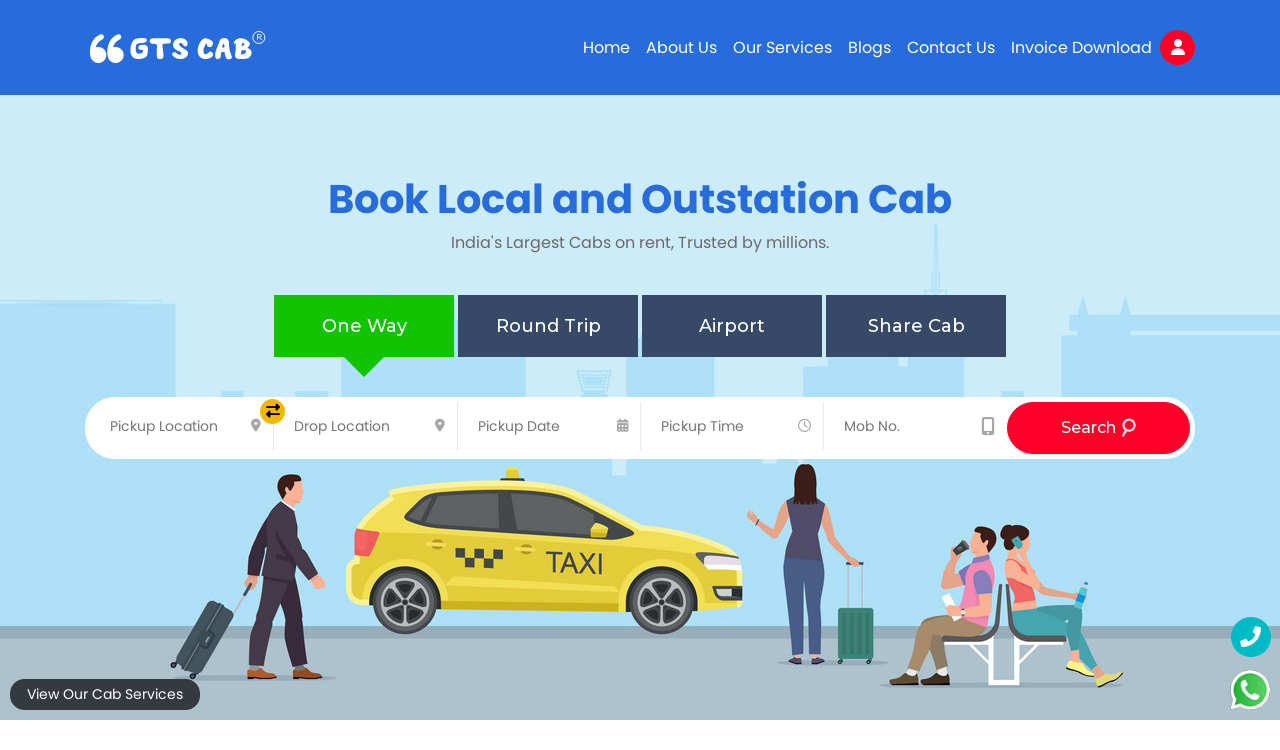

--- FILE ---
content_type: text/html; charset=utf-8
request_url: https://www.gtscab.co/delhi-to-muradabad-taxi
body_size: 71064
content:


<!DOCTYPE html>

<html lang="en-us">
<head>

    <!-- Google Tag Manager -->
    <script>
        (function (w, d, s, l, i) {
            w[l] = w[l] || []; w[l].push({
                'gtm.start':
                    new Date().getTime(), event: 'gtm.js'
            }); var f = d.getElementsByTagName(s)[0],
                j = d.createElement(s), dl = l != 'dataLayer' ? '&l=' + l : ''; j.async = true; j.src =
                    'https://www.googletagmanager.com/gtm.js?id=' + i + dl; f.parentNode.insertBefore(j, f);
        })(window, document, 'script', 'dataLayer', 'GTM-5V5RGSZ');
    </script>
    <!-- End Google Tag Manager -->

    <meta charset="utf-8">
    <title>Book Delhi to Muradabad Taxi | Delhi Moradabad cab booking +91 921-206-9317</title>
    <meta name='keywords' content="Book Delhi to Muradabad Taxi Service, Taxi Service In Delhi, Delhi Moradabad cab booking , Garhwal Taxi Service, delhi car rentals service, Car Hire in delhi to muradabad, Taxi Service from delhi to muradabad, Cab Service, Rent a car in muradabad, one way cab from delhi to muradabad, Taxi Hire for muradabad, Taxi Booking, Online Cab Booking, Online Taxi Booking, Local Taxi Service, Cheap Car Rental, Car Hire Services, Cab Booking India Car For Hire, Online Car Rentals, Book A Taxi, Book A Cab, India Car Hire, low cost car rental, book cabs online, book taxi online, taxi service in India, cab services India, cab services in India, taxi to India airport, cab in India, city cab India, taxi cabs in India, taxi in India, India car rentals, online cabs, cabs in India, cheap taxi booking, book cabs online, taxi services to airport, India airport cab, rent a car in India, car rentals in India, taxi service online booking, cheap cabs to airport India, book cabs online India, cab service in India to airport, Garhwal Taxi, India international airport taxi" />
    <meta name='description' content="Delhi to Muradabad Taxi, Delhi Moradabad cab booking +91 921-206-9317, gts cab, GTSCAB.co" />
    
    <link rel="canonical" href="https://www.GTSCAB.co/delhi-to-muradabad-taxi" />
    
    <meta name="google-site-verification" content="jsmKE8p5FnFa0JwLxoMbWpNAVM6OkCiLnxve40xSqz8" />

    <meta name="viewport" content="width=device-width, initial-scale=1 maximum-scale=1, user-scalable=no">
    <meta http-equiv="content-language" content="en">
    <meta http-equiv="X-UA-Compatible" content="IE=edge">
    <meta name="robots" content="index, follow" />
    <meta name="revisit-after" content="1 Minute" />
    <meta http-equiv="Pragma" content="no-cache" />
    <meta http-equiv="Expires" content="never" />
    <meta name="p:domain_verify" content="9adcb9d01513a04519cb51e8443d5039" />
    <!-- Css Files Start -->
    <link href="/content/css/style.css?v=2.6" rel="stylesheet">

    <link href="/content/css/animate.css" rel="stylesheet">
    <link href="/content/css/responsive.css" rel="stylesheet">
    <link href="/Content/css/icomoon.css" rel="stylesheet" />
    <link href="/Content/css/stroke-gap.css" rel="stylesheet" />
    <!-- Css Files End -->
    <script src="/content/js/jquery-1.12.5.min.js"></script>
    <link href="/Content/datepicker/css/datepicker.css" rel="stylesheet" />
    <script src="/Content/datepicker/js/bootstrap-datepicker.js"></script>
    
    <!--[if lt IE 9]>
          <script src="https://oss.maxcdn.com/html5shiv/3.7.2/html5shiv.min.js"></script>
          <script src="https://oss.maxcdn.com/respond/1.4.2/respond.min.js"></script>
        <![endif]-->
    <script>
        function Loader() {
            if ($(".overlay").css('display') == 'none') {
                $(".overlay").css('display', 'block');
            }
            else {
                $(".overlay").css('display', 'none');
            }
        }
    </script>
    <style>
        .overlay {
            position: fixed;
            width: 100%;
            height: 100%;
            z-index: 1066;
            top: 0px;
            left: 0px;
            display: none;
            padding-top: 250px;
            text-align: center;
            background-color: #0000001c;
        }

        .MobileShow {
            display: none;
        }

        @media screen and (min-width: 0px) and (max-width: 1000px) {
            .MobileShow {
                display: block;
            }

            .MobileHide {
                display: none;
            }

            .sam {
                color: #dd3751;
            }
        }

        .sam {
            color: #dd3751;
        }

        .co {
            color: #fff;
        }



        @media only screen and (max-width: 750px) {
            .btn-mobile-call;

        {
            position: absolute;
            top: 10px;
            right: 60px;
            background: #fff;
            color: #fff;
            width: 90px;
            text-align: center;
        }

        }

        @media only screen and (max-width: 576px) {
            .sm-call {
                display: inline-block !important;
                vertical-align: middle;
                padding: 0 10px;
            }

            .js_fixedcontent .sm-call svg {
                width: 24px;
                height: 24px;
            }

            .slider-wrapper {
                min-height: 100%;
            }
        }

        .mob {
            color: #fff;
            font-size: 20px;
        }

        .accept {
            background: #B83D74;
            width: 35px;
            height: 35px;
            display: block;
            position: relative;
            line-height: 35px;
            text-align: center;
            border-radius: 50%;
            color: #fff;
            font-size: 13px;
            cursor: pointer;
            margin-left: 70px;
        }

            .accept:after, .accept:before {
                content: "";
                position: absolute;
                display: block;
                border: 1px solid #f9f9f9;
                top: -10px;
                left: -10px;
                right: -10px;
                bottom: -10px;
                border-radius: 50%;
                animation: animate 1.5s infinite linear;
                opacity: 0;
                backface-visibility: hidden;
            }

        .circle.accept:after, .circle.accept:before {
            border-color: #B83D74;
        }

        .accept:after {
            animation-delay: .5s;
        }
        /*.accept i
        {
        transform:scaleX(-1)
        }*/
        @keyframes animate {
            0% {
                transform: scale(.5);
                opacity: 0;
            }

            50% {
                opacity: 1;
            }

            100% {
                transform: scale(1.2);
            }
        }
    </style>
    <style>
        a:hover {
            text-decoration-color: red;
        }
    </style>
    <style>
        @keyframes shake {
            0% {
                transform: translate(1px, 1px) rotate(0deg);
            }

            10% {
                transform: translate(-1px, -2px) rotate(-1deg);
            }

            20% {
                transform: translate(-3px, 0px) rotate(1deg);
            }

            30% {
                transform: translate(3px, 2px) rotate(0deg);
            }

            40% {
                transform: translate(1px, -1px) rotate(1deg);
            }

            50% {
                transform: translate(-1px, 2px) rotate(-1deg);
            }

            60% {
                transform: translate(-3px, 1px) rotate(0deg);
            }

            70% {
                transform: translate(3px, 1px) rotate(-1deg);
            }

            80% {
                transform: translate(-1px, -1px) rotate(1deg);
            }

            90% {
                transform: translate(1px, 2px) rotate(0deg);
            }

            100% {
                transform: translate(1px, -2px) rotate(-1deg);
            }
        }

        .blink {
            animation: blink-animation 1s steps(5, start) infinite;
            -webkit-animation: blink-animation 1s steps(5, start) infinite;
        }

        @keyframes blink-animation {
            to {
                visibility: hidden;
            }
        }

        @-webkit-keyframes blink-animation {
            to {
                visibility: hidden;
            }
        }

        @keyframes blink {
            0% {
                background-color: #409B94;
            }

            100% {
                background-color: #153431;
            }
        }

        @-webkit-keyframes blink {
            0% {
                background-color: #409B94;
            }

            100% {
                background-color: #153431;
            }
        }

        .blink {
            -webkit-animation: blink 1s linear infinite;
            -moz-animation: blink 1s linear infinite;
            animation: blink 1s linear infinite;
        }

            .blink > span {
                display: inline-block;
            }
    </style>
    <!-- Global site tag (gtag.js) - Google Analytics -->
    
    
    <script async src="https://www.googletagmanager.com/gtag/js?id=UA-267456077-1"></script>
    <script>
        window.dataLayer = window.dataLayer || [];
        function gtag() { dataLayer.push(arguments); }
        gtag('js', new Date());
        gtag('config', 'UA-267456077-1');
    </script>

    

    <script type="application/ld+json">
        {"@context": "http://schema.org",
        "@id": "#product",
        "@type": "Product",
        "name": "GTS Cab - Garhwal Taxi Service| GTS Taxi, GTS Car Rental",
        "description": "GTS Cab, Garhwal Taxi Service, GTS Taxi Book a cab from GTS Car Rental, GTS Customer Care Number.",
        "logo": "https://www.gtscab.co/Content/assets/images/logo-active.svg",
        "url": "https://www.gtscab.co/",
        "aggregateRating": {"@type": "AggregateRating",
        "ratingValue": "4.9",
        "bestRating": "5",
        "worstRating": "1",
        "reviewCount": "4987"},
        "audience":{"@type":"audience","description":"4987 Reviews","audienceType" :"GTS Cab - Garhwal Taxi Service"}}
    </script>

    <script type="application/ld+json">
        {
        "@context": "https://schema.org",
        "@type": "Organization",
        "url": "https://www.GTSCAB.co",
        "contactPoint": [
        { "@type": "ContactPoint",
        "telephone": "+91 921-206-9317",
        "contactType": "customer service"
        }
        ]
        }
    </script>
    <script type="application/ld+json">
        {
        "@context": "https://schema.org",
        "@type": "WebSite",
        "url": "https://www.GTSCAB.co/",
        "potentialAction": [{
        "@type": "SearchAction",
        "target": "https://GTSCAB.co/home/search?from={search_term_string}",
        "query-input": "required name=search_term_string"
        }]
        }
    </script>
    <!-- Default Statcounter code for GTS CAB https://GTSCAB.co/
    -->
    <script type="text/javascript">
        var sc_project = 12005395;
        var sc_invisible = 1;
        var sc_security = "e444945f";
    </script>
    <script type="text/javascript"
            src="https://www.statcounter.com/counter/counter.js"
            async></script>
    
    
    <!-- End Google Tag Manager -->
    

    <!-- Google Tag Manager -->
    
    <!-- End Google Tag Manager -->




    


    <script async src="https://www.googletagmanager.com/gtag/js?id=UA-126494882-1"></script>
    <script>
        window.dataLayer = window.dataLayer || [];
        function gtag() { dataLayer.push(arguments); }
        gtag('js', new Date());
        gtag('config', 'UA-126494882-1');
    </script>

    <!-- Global site tag (gtag.js) - Google Ads: 708637077 -->
    <script async src="https://www.googletagmanager.com/gtag/js?id=AW-708637077"></script>
    <script>
        window.dataLayer = window.dataLayer || [];
        function gtag() { dataLayer.push(arguments); }
        gtag('js', new Date());

        gtag('config', 'AW-708637077');
    </script>
    <script>
        gtag('event', 'conversion', { 'send_to': 'AW-708637077/0CpWCJbe-sMCEJXj89EC' });
    </script>

    <!--Start of Tawk.to Script-- if we uncommet the it will give error on deployment>
    
    <!--End of Tawk.to Script-->
    



    <!----------------- gaurav ------------------------->
    <link rel="stylesheet" type="text/css" href="/Content/assets/css/bootstrap.min.css" />
    <link rel="stylesheet" type="text/css" href="/Content/assets/fonts.css" />
    <link rel="stylesheet" type="text/css" href="/Content/assets/css/style.css" />
    <link rel="stylesheet" type="text/css" href="/Content/assets/fontawesome/css/all.min.css" />
    <link href='/Content/assets/images/fav.png' rel='icon' type='image/x-icon' />
    <!----------------- gaurav / ------------------------->

</head>
<body>
    <!-- Google Tag Manager (noscript) -->
    
    <!-- End Google Tag Manager (noscript) -->
    <!-- Google Tag Manager (noscript) -->
    <noscript>
        <iframe src="https://www.googletagmanager.com/ns.html?id=GTM-5V5RGSZ"
                height="0" width="0" style="display:none;visibility:hidden">
        </iframe>
    </noscript>
    <!-- End Google Tag Manager (noscript) -->
    <!--Wrapper Content Start-->
    
    <!--------------------------gaurav ---------------------------->
    <!-- preloader -->
    
    <!-- preloader / -->
    <!-- fixed -->
    <div class="call-action">
        <a href="tel:+91-8191008100" data-toggle="tooltip" data-placement="left" title="Call us"><img src="/Content/assets/images/call.png" class="ani" /></a>
        <a href="https://wa.me/918191008100?text=Hi" data-toggle="tooltip" data-placement="left" title="Whatsapp"><img src="/Content/assets/images/whatsapp.png" class="ani" /></a>
    </div>
    <!-- fixed  / -->
    <!------------ header ----------->
    <header>
        <nav id="navbar_top" class="navbar navbar-expand-lg navbar-light">
            <div class="container">
                <button class="navbar-toggler" type="button" data-toggle="collapse" data-target="#navbarTogglerDemo01" aria-controls="navbarTogglerDemo01" aria-expanded="false" aria-label rounded="Toggle navigation">
                    <span class="navbar-toggler-icon"></span>
                </button>
                <div class="logo mr-auto">
                    <a class="navbar-brand" href="https://www.gtscab.co">
                        <img src="/Content/assets/images/logo.svg" class="white-logo" />
                        <img src="/Content/assets/images/logo-active.svg" class="dark-logo" />
                    </a>
                </div>
                <div class="collapse navbar-collapse" id="navbarTogglerDemo01">
                    <ul class="navbar-nav ml-auto">
                        <li class="nav-item">
                            <a class="nav-link" href="https://www.gtscab.co">Home</a>
                        </li>
                        <li class="nav-item">
                            <a class="nav-link" href="/about">About Us </a>
                        </li>
                        <li class="nav-item">
                            <a class="nav-link" href="/services">Our Services</a>
                        </li>
                        <li class="nav-item">
                            <a class="nav-link" href="/blogs">Blogs </a>
                        </li>
                        <li class="nav-item">
                            <a class="nav-link" href="/contact">Contact Us </a>
                        </li>
                        <li class="nav-item">
                            <a class="nav-link" href="/Invoice">Invoice Download </a>
                        </li>
                        <li class="nav-item lrides">
                            <a class="nav-link" href="/YourRides">Your Rides </a>
                        </li>
                        
                        <li class="nav-item logoutHome">
                            <a class="nav-link" href="#" onclick="Logout()">Log Out </a>
                        </li>
                        
                        
                    </ul>
                </div>
                <a href="/sign-up" class="header-login-btn" data-toggle="tooltip" data-placement="bottom" title="Register/Login"><span class="icon-circle rounded rounded-circle text-white bg-primary"><i class="fas fa-user"></i></span></a>
            </div>
        </nav>
    </header>
    <!------------ header / ----------->
    <!--------------------------gaurav / ---------------------------->





    

<script src="/Content/Admin_old/Content/js/MyValidator.js"></script>
<script src="/Content/Admin_old/Content/assets/js/bootstrap-notify.js"></script>
<script src="https://cdnjs.cloudflare.com/ajax/libs/moment.js/2.30.1/moment.min.js"></script>
<script src="/Content/js/home.js"></script>

   
<!--Banner Form 2 Content Start-->

<div class="banner">
    <div class="container">
        <div class="text-center">
            <h1>Book Local and Outstation Cab</h1>
            <div class="title-sub">India's Largest Cabs on rent, Trusted by millions.</div>
            <div class="tj-banner-form2">
                <div class="">
                    <div class="row">
                        
<div class="col-md-12 col-sm-12">
    <!--Banner Form 2 Nav Start-->
    <div class="tj-form2-tabs">
        <ul class="nav nav-tabs">
            <li><a href="#one-way" data-toggle="tab" class="active">One Way</a></li>
            <li><a href="#two-way" data-toggle="tab">Round Trip</a></li>
            <li><a href="#airport-to-local" data-toggle="tab">Airport</a></li>
            <li><a href="#share-cab" data-toggle="tab">Share Cab</a></li>

        </ul>

    </div>
    <!--Banner Form 2 Nav End-->
    <!--Form Tab Content Start-->
    <div class="tab-content">
        <!--airport Section Start-->
        <div class="tab-pane" id="airport-to-local">
            <!--Banner Form 2 Content Start-->
            <div class="trip-frm2">

                <div class="col-md-3 col-sm-3" style="margin-top: ;">
                    <div class="field-box">
                        <select name="select" id="pickuptype" class="form-control" style="margin-top: 20px; height: 48px; margin-bottom: 15px; margin-left: 9px; border: 1px solid #e8e8e8;">
                            <option value="1">From Airport</option>
                            <option value="2">To Airport</option>
                        </select>
                    </div>
                </div>
                <br />
                
                <div class="col-md-3 col-sm-3">
                    <div>
                        <select name="select" id="FromAirport" class="form-control" style="margin-top: 0px; margin-bottom: -1px; height: 48px; border: 1px solid #e8e8e8; margin-left: 4px;">
                            <option>Indira Gandhi International Airport – DEL</option>
                            <option>Chhatrapati Shivaji International Airport – BOM</option>
                            <option>Kempegowda International Airport – BLR</option>
                            <option>Chennai International Airport – MAA</option>
                            <option>Netaji Subhas Chandra Bose International Airport – CCU</option>
                            <option>Chaudhary Charan Singh International Airport – LKO </option>
                            <option>Sri Guru Ram Dass Jee International Airport – ATQ</option>
                            <option>Visakhapatnam International Airport – VTZ</option>
                            <option>Kannur International Airport – CNN</option>
                            <option>Surat International Airport – STV</option>
                            <option>Devi Ahilya Bai Holkar Airport – IDR    </option>
                            <option>Cochin International Airport – COK </option>
                            <option>Sardar Vallabhbhai Patel International Airport – AMD</option>
                            <option>Dabolim Airport – GOI</option>
                            <option>Pune Airport – PNQ</option>
                            <option>Thiruvananthapuram International Airport – TRV</option>
                            <option>Coimbatore International Airport – CJB</option>
                            <option>Calicut International Airport – CCJ</option>
                            <option>Biju Patnaik International Airport – BBI</option>
                            <option>Lokpriya Gopinath Bordoloi International Airport – GAU</option>
                            <option>Lal Bahadur Shastri International Airport – VNS</option>
                            <option>Rajiv Gandhi International Airport- HYD</option>
                            <option>Tiruchirappalli International Airport – TRZ</option>
                            <option>Dr. Babasaheb Ambedkar International Airport – NAG</option>
                            <option>Sheikhul Aalam International Airport – SXR</option>
                            <option>Jaipur International Airport – JAI</option>
                            <option>Madurai Airport – IXM</option>
                            <option>Bagdogra International Airport – IXB</option>
                            <option>Jay Prakash Narayan International Airport – PAT</option>
                            <option>Mangalore International Airport – IXE</option>
                            <option>Chandigarh International Airport – IXC</option>
                            <option>Veer Savarkar International Airport</option>
                            <option>Kadapa Airport</option>
                            <option>Vijayawada Airport</option>
                            <option>Rajahmundry Airport</option>
                            <option>Tirupati Airport</option>
                            <option>Pasighat Airport</option>
                            <option>Gaya Airport</option>
                            <option>Ambikapur Airport</option>
                            <option>Bilaspur Airport</option>
                            <option>Swami Vivekananda Airport</option>
                            <option>Diu Airport</option>
                            <option>Dibrugarh Airport</option>
                            <option>orhat Airport       </option>
                            <option>Lilabari Airport    </option>
                            <option>Tezpur Airport      </option>
                            <option>Silchar Airport     </option>
                            <option>Vadodara Airport    </option>
                            <option>Bhuj Airport        </option>
                            <option>Kandla Airport      </option>
                            <option>Jamnagar Airport    </option>
                            <option>Porbandar Airport   </option>
                            <option>Rajkot Airport      </option>
                            <option>Bhavnagar Airport   </option>
                            <option>Karnal Airport      </option>
                            <option>Hisar Airport       </option>
                            <option>Kangra Airport      </option>
                            <option>Kullu-Manali Airport</option>
                            <option>Shimla Airport      </option>
                            <option>Jammu Airport       </option>
                            <option>Bokaro Airport      </option>
                            <option>Sonari Airport      </option>
                            <option>Birsa Munda Airport </option>
                            <option>Bellary Airport </option>
                            <option>Jakkur Airfield </option>
                            <option>Belgaum Airport </option>
                            <option>Mysore Airport  </option>
                            <option>Gulbarga Airport</option>
                            <option>Hubli Airport   </option>
                            <option>Kollam Airport  </option>
                            <option>Agatti Airport  </option>
                            <option>Khajuraho Airport</option>
                            <option>Satna Airport       </option>
                            <option>Jabalpur Airport    </option>
                            <option>Raja Bhoj Airport   </option>
                            <option>Gwalior Airport     </option>
                            <option>Devi Ahilyabai Holkar Airport       </option>
                            <option>Shirdi Airport  </option>
                            <option>Nashik Airport  </option>
                            <option>Yavatmal Airport</option>
                            <option>Shri Guru Gobind Singh Ji Airport   </option>
                            <option>Chhatrapati Rajaram Maharaj Airport </option>
                            <option>Juhu Aerodrome</option>
                            <option>Aurangabad Airport</option>
                            <option>Solapur Airport </option>
                            <option>Jalgaon Airport </option>
                            <option>Akola Airport   </option>
                            <option>Shillong Airport</option>
                            <option>Lengpui Airport </option>
                            <option>Dimapur Airport </option>
                            <option>Veer Surendra Sai Airport</option>
                            <option>Jeypore Airport </option>
                            <option>Puducherry Airport</option>
                            <option>Bathinda Airport</option>
                            <option>Pathankot Airport</option>
                            <option>Sahnewal Airport</option>
                            <option>Patiala Airport </option>
                            <option>Adampur Airport </option>
                            <option>Nal Airport     </option>
                            <option>Kota Airport    </option>
                            <option>Kishangarh Airport  </option>
                            <option>Jodhpur Airport     </option>
                            <option>Maharana Pratap     </option>
                            <option>Jaisalmer Airport   </option>
                            <option>Pakyong Airport     </option>
                            <option>Thoothukudi Airport</option>
                            <option>Salem Airport       </option>
                            <option>Nadirgul Airport    </option>
                            <option>Begumpet Airport    </option>
                            <option>Maharaja Bir Bikram Airport </option>
                            <option>Kanpur Airport  </option>
                            <option>Hindon Airport  </option>
                            <option>Gorakhpur Airport</option>
                            <option>Allahabad Airport</option>
                            <option>Jolly Grant Airport</option>
                            <option>Naini Saini Airport </option>
                            <option>Pantnagar Airport   </option>
                            <option>Balurghat Airport   </option>
                            <option>Kazi Nazrul Islam Airport   </option>
                            <option>Behala Airport      </option>
                            <option>Cooch Behar Airport </option>
                            <option>Panagarh Airport    </option>
                        </select>
                    </div>
                </div>
                <div class="col-md-3 col-sm-3">
                    <div class="field-box">
                        <span class="fas fa-map-marker-alt"></span>
                        <input type="text" id="ToLocation" placeholder="To Location">
                    </div>
                </div>
                <div class="col-md-3 col-sm-3">
                    <div class="field-box">
                        <span class="fas fa-calendar-alt"></span>
                        <input type="text" class="datepicker1" id="StartDate" placeholder="Start Date">
                    </div>
                </div>
                <div class="col-md-3 col-sm-3">
                    <div class="field-box">
                        <span class="far fa-clock"></span>
                        <input type="text" class="timeOnly" id="StartTime" placeholder="Start Time">
                    </div>
                </div>
                <div class="col-md-3 col-sm-3">
                    <div class="field-box">
                        <span class='fas fa-mobile-alt' style='font-size:18px'></span>
                        <input type="text" maxlength="10" id="AirMobile" placeholder="Mob No.">
                    </div>
                </div>
                <div class="col-md-3 col-sm-3">
                    <button type="button" onclick="SearchAirportCab()" class="search-btn">Search <i class="fas fa-search fa-spin fa-3x" style='font-size:16px' aria-hidden="true"></i></button>
                </div>
                
            </div>
            <!--Banner Form 2 Content End-->
        </div>
        <!--airport Section End-->
        <!--one way Section Start-->
        <div class="tab-pane active" id="one-way">
            <!--Banner Form 2 Content Start-->
            <div class="trip-frm2">
                <div class="col-md-3 col-sm-3">
                    <div class="field-box">
                        <span class="fas fa-map-marker-alt"></span>
                        <input type="text" id="PickupLocation" placeholder="Pickup Location">

                    </div>
                </div>

                <div class="col-md-3 col-sm-3">
                    <div class="field-box">
                        <button type="button" onclick="textExchangeOneWay()" style='font-size:16px;background:none;border:none'> <i class='fas fa-exchange-alt'></i></button><span class="fas fa-map-marker-alt"></span>
                        <input type="text" id="DropLocation" placeholder="Drop Location">
                    </div>
                </div>
                <div class="col-md-3 col-sm-3">
                    <div class="field-box">
                        <span class="fas fa-calendar-alt"></span>
                        <input type="text" class="datepicker1" id="PickupDate" placeholder="Pickup Date">
                    </div>
                </div>
                <div class="col-md-3 col-sm-3">
                    <div class="field-box">
                        <span class="far fa-clock"></span>
                        <input type="text" class="timeOnly" id="PickupTime" placeholder="Pickup Time">
                    </div>
                </div>

                <div class="col-md-3 col-sm-3">
                    <div class="field-box">
                        <span class='fas fa-mobile-alt' style='font-size:18px'></span>
                        <input type="text" maxlength="10" id="PickupMobile" placeholder="Mob No.">
                    </div>
                </div>

                <div class="col-md-3 col-sm-3">
                    <button type="submit" onclick="SearchOneWayCab()" class="search-btn">Search <i class="fas fa-search fa-spin fa-3x" style='font-size:16px' aria-hidden="true"></i></button>
                </div>
                
            </div>
            <!--Banner Form 2 Content End-->
        </div>
        <!--one way Section End-->
        <input type="hidden" name="PickupLatitude" id="PickupLatitude" />
        <input type="hidden" name="PickupLongitude" id="PickupLongitude" />
        <input type="hidden" name="DropLatitude" id="DropLatitude" />
        <input type="hidden" name="DropLongitude" id="DropLongitude" />
        <div class="tab-pane" id="two-way">
            <!--Banner Form 2 Content Start-->
            <div class="trip-frm2">

                <div class="col-md-3 col-sm-3">
                    <div class="field-box">
                        <span class="fas fa-map-marker-alt"></span>
                        <input type="text" id="TPickupLocation" placeholder="Pickup Location">
                    </div>
                </div>
                <div class="col-md-3 col-sm-3">
                    <div class="field-box">
                        <button type="button" onclick="textExchangeTwoWay()" style='font-size:16px;background:none;border:none'> <i class='fas fa-exchange-alt'></i></button><span class="fas fa-map-marker-alt"></span>
                        <input type="text" id="TDropLocation" placeholder="Drop Location">
                    </div>
                </div>
                <div class="col-md-3 col-sm-3">
                    <div class="field-box">
                        <span class="fas fa-calendar-alt"></span>
                        <input type="text" class="datepicker1" id="TPickupDate" placeholder="Pickup Date">
                    </div>
                </div>
                <div class="col-md-3 col-sm-3">
                    <div class="field-box">
                        <span class="far fa-clock"></span>
                        <input type="text" class="timeOnly" id="TPickupTime" placeholder="Pickup Time">
                    </div>
                </div>

                <div class="col-md-3 col-sm-3">
                    <div class="field-box">
                        <span class="fas fa-calendar-alt"></span>
                        <input type="text" class="datepicker1" id="TDropDate" placeholder="Drop Date">
                    </div>
                </div>

                <div class="col-md-3 col-sm-3">
                    <div class="field-box">
                        <span class='fas fa-mobile-alt' style='font-size:18px'></span>
                        <input type="text" maxlength="10" id="TMobile" placeholder="Mob No.">
                    </div>
                </div>

                <div class="col-md-3 col-sm-3">
                    <button type="submit" onclick="SearchTwoWayCab()" class="search-btn">Search <i class="fas fa-search fa-spin fa-3x" style='font-size:16px' aria-hidden="true"></i></button>

                </div>
                
            </div>
            <!--Banner Form 2 Content End-->
        </div>
        <!--airport Section End-->

        <!-- share Cab Section Start-->

        <div class="tab-pane" id="share-cab">
            <!--Banner Form 2 Content Start-->
            <div class="trip-frm2">

                <div class="col-md-3 col-sm-3">
                    <div class="field-box">
                        <span class="fas fa-map-marker-alt"></span>
                        <input type="text" id="SPickupLocation" placeholder="Pickup Location">
                    </div>
                </div>
                <div class="col-md-3 col-sm-3">
                    <div class="field-box">
                        <button type="button" style='font-size:16px;background:none;border:none'> <i class='fas fa-exchange-alt'></i></button><span class="fas fa-map-marker-alt"></span>
                        <input type="text" id="SDropLocation" placeholder="Drop Location">
                    </div>
                </div>
                <div class="col-md-3 col-sm-3">
                    <div class="field-box">
                        <span class="fas fa-calendar-alt"></span>
                        <input type="text" class="datepicker1" id="SPickupDate" placeholder="Pickup Date">
                    </div>
                </div>
                <div class="col-md-3 col-sm-3">
                    <div class="field-box">
                        <span class='fas fa-mobile-alt' style='font-size:18px'></span>
                        <input type="text" maxlength="10" id="SPickupMobile" placeholder="Mob No.">
                    </div>
                </div>
                <div class="col-md-3 col-sm-3">
                    <div class="field-box">
                        <select id="PassengersDDL" class="form-control" style="margin-top: 20px; height: 48px; margin-bottom: 15px; margin-left: 9px; border: 1px solid #e8e8e8;">
                            <option value="0">Passengers Count</option>
                            <option value="1">1</option>
                            <option value="2">2</option>
                            <option value="3">3</option>
                            <option value="4">4</option>
                            <option value="5">5</option>
                            <option value="6">6</option>
                        </select>
                    </div>
                </div>

                <div class="col-md-3 col-sm-3">
                    <button type="submit" onclick="SearchShareCab()" class="search-btn">Search <i class="fas fa-search fa-spin fa-3x" style='font-size:16px' aria-hidden="true"></i></button>

                </div>
                
            </div>
            <!--Banner Form 2 Content End-->
        </div>


        <!--share Cab Section Start-->


    </div>
    <!--Form Tab Content End-->
</div>

<script>

    var nowTemp = new Date();
    var now = new Date(nowTemp.getFullYear(), nowTemp.getMonth(), nowTemp.getDate(), 0, 0, 0, 0);

    var checkin = $('.datepicker1').datepicker({
        format: "dd/mm/yyyy",
        onRender: function (date) {
            return date.valueOf() < now.valueOf() ? 'disabled' : '';
        }
    }).on('changeDate', function (ev) {
        if (ev.date.valueOf() > checkout.date.valueOf()) {
            var newDate = new Date(ev.date)
            newDate.setDate(newDate.getDate() + 1);
            checkout.setValue(newDate);
        }
        checkin.hide();
    }).data('datepicker');
    var checkout = $('.datepicker1').datepicker({
        format: "dd/mm/yyyy",
        onRender: function (date) {
            return date.valueOf() <= checkin.date.valueOf() ? 'disabled' : '';
        }
    }).on('changeDate', function (ev) {
        checkout.hide();
    }).data('datepicker');
</script>
                    </div>
                </div>
            </div>
        </div>
    </div>
</div>
<!--Banner Form 2 Content End-->

<section class="tj-facts2">
    <div class="container">
        <div class="row d-flex align-items-stretch">
            <div class="col-md-3 col-6">
                <div class="fact-outer">
                    <i class="far fa-smile"></i>
                    <div class="fact-desc">
                        <h3 class="fact-num">50</h3>
                        <strong>K</strong>
                        <span>Happy Clients</span>
                    </div>
                </div>
            </div>
            <div class="col-md-3 col-6">
                <div class="fact-outer">
                    <i class="fas fa-tachometer-alt"></i>
                    <div class="fact-desc">
                        <h3 class="fact-num">41</h3>
                        <strong>K</strong>
                        <span>Total Rides</span>
                    </div>
                </div>
            </div>
            <div class="col-md-3 col-6">
                <div class="fact-outer">
                    <i class="fas fa-user-circle"></i>
                    <div class="fact-desc">
                        <h3 class="fact-num">1000</h3>
                        <span>Our Drivers</span>
                    </div>
                </div>
            </div>
            <div class="col-md-3 col-6">
                <div class="fact-outer">
                    <i class="far fa-map"></i>
                    <div class="fact-desc">
                        <h3 class="fact-num">250</h3>
                        <span>Branches</span>
                    </div>
                </div>
            </div>
        </div>
    </div>
</section>


<!--Team Section Start-->
<section class="data-only-page">
    <div class="container">
        <div class="row">
            <div class="col-md-12">
                <h1>Delhi to Moradabad Taxi, Book your taxi with ease from GTS Cabs</h1>
                <p><strong><a href="https://www.GTSCAB.co/">Booking outstation taxi to the Moradabad</a></strong> city has never been so easy before. <strong>Delhi to Moradabad taxi service</strong> is the best choice for you, it is both convenient and comfortable for you. You can take advantage of the <strong>GTS cabs services</strong> from <strong>Delhi to Moradabad taxi rental</strong>. You are in safe hands with GTS cabs, the drivers of the cabs are reliable and have ample experience to provide you the best experience. They have been going on the same routes for the past few years, they know everything to know about the route when you <strong>travel from Delhi to Moradabad</strong>.</p>
                <p>GTS cabs have made traveling cheaper and more convenient to neighboring Delhi cities. They also provide discounts from time to time, you can <strong>book Delhi to Moradabad taxi for one way or roundtrip rides</strong> from them. Moradabad is a small city located about 180 km from Delhi, it takes around 4 hours and 30 minutes to reach there.</p>
                <h2>Taxi Service Number</h2>
                <ul>
                    <li>Muradabad Taxi Service Numbers <strong><a href="tel:09212069317">+91 921-206-9317 (0.30sec Waiting Time)</a></strong></li>
                    <li>Car Rental Service Number. <strong><a href="tel:09212069317">+91 921-206-9317 (0 Waiting Time)</a></strong></li>
                    <h3>GTS Cab Customer Care Number</h3>
                    <ol>
                        <li>  Garhwal Taxi Service Customer Support Number :<strong><a href="tel:+91 9212069317">+91 921-206-9317</a></strong>.</li>
                        <li>  For New Booking Muradabad Cabs Service Number:<strong><a href="tel:+91 9212069317">+91 921-206-9317</a></strong>.</li>
                        <li>  Muradabad Cabs Service Number Business (B TO B or Corporate) : <strong><a href="tel:+91 9212069317">+91 921-206-9317</a></strong>.</li>
                    </ol>
                    <h3>Delhi Taxi Service Number</h3>
                    <ul>
                        <li>Delhi To Hapur Taxi Service Number  Email id - info@GTSCAB.co</li>
                        <li>Delhi To Hapur Car Rental Service Number +91 921-206-9317</li>
                        <li>Delhi To Hapur Cab Service Number +91 971-646-4638   </li>
                    </ul>
                    <br />
                    <h3>Delhi Moradabad cab booking</h3>
                    <p><strong>Delhi Moradabad cab booking</strong> service will take you anywhere in the Moradabad city. Moradabad is one of the cultural centers in Uttar Pradesh and it is not far from the capital of the state. The city of Moradabad is located on the banks of the beautiful river Ramganga and is known for brass designed items. The city of Moradabad is culturally rich and offers unity between Hindus and Muslims.  As we have mentioned that the Moradabad is famous for brass designed items all across the world, the items are sold across the world. The brass items are handcrafted and made by the local people of Moradabad. The other attractions in Moradabad include famous temples, everyone should visit these temples if they are in the city.</p>
                    <p>Here are the most beautiful places to visit in Moradabad city. </p>

                    <h3>
                        Places to visit in Moradabad city
                    </h3>
                    <ul>
                        <li><b>Sai Temple - </b>  If you are looking for <strong>Delhi to Moradabad tour package</strong>, Sai Temple should be on your list of must-visit places. The temple is located in the Deen Dayal Nagar around the Sai Karuna Dham in the city. The main deity of the temple is Sai Baba but the temple welcomes the followers of every religion with open hearts and arms. Sai Bab is said to have spiritual powers and which is why people worship him. </li>
                        <li><b>Raza Library - </b>  The Raza library is located in the Rampur district of Moradabad division, it was established in the 18the century and is considered as the heritage site for indo Islamic culture. This library was built by the ruler of Rampur from 1774 to 1794. The government of India is taking care of the library since 1975 until then it was managed by a trust after independence.</li>
                        <li>
                            <b>The Prem Water Kingdom and Wonderland - </b>   It is located on the outskirts of the Moradabad district and offers a range of water rides during the summer session. This park is a perfect spot for the picnic, right on the Rampur road. It offers activities for all age groups.
                        </li>
                        <li><b>Vidur Kuti - </b>   Another great site to visit in the neighborhood of the city, it is believed that Vidura spent the rest of his life after a spat with Duryodhana. It is one of the most important sightseeing in the Moradabad district.</li>
                    </ul>
                    <br />
                    <h3>Delhi To Muradabad Taxi Fare</h3>
                    <p>Delhi To Muradabad Taxi Fare Is Very Cheapest for One-Way Cab, Muradabad Round-Trip Taxi,  Taxi Service For Outstation, Local Car Rental In Muradabad</p>

                    <div class="table-responsive"><table>
                        <tr>
                            <th>Cab Type</th>
                            <th>Taxi Type</th>
                            <th>Fares</th>
                        </tr>
                        <tr>
                            <td>Hatch Back</td>
                            <td>Local Rental</td>
                            <td>RS 800</td>
                        </tr>
                        <tr>
                            <td>Sedan CAB</td>
                            <td>Local Rental</td>
                            <td>RS 1000</td>
                        </tr>
                        <tr>
                            <td>SUV</td>
                            <td>Local Rental</td>
                            <td>RS 2000</td>
                        </tr>
                        <tr>
                            <td>Hatch Back</td>
                            <td>One-Way</td>
                            <td>RS 2500/*</td>
                        </tr>
                        <tr>
                            <td>Sedan CAB</td>
                            <td>One-Way</td>
                            <td>RS 2700/*</td>
                        </tr>
                        <tr>
                            <td>SUV</td>
                            <td>One-Way</td>
                            <td>RS 4000/*</td>
                        </tr>
                        <tr>
                            <td>Hatch Back</td>
                            <td>Outstation</td>
                            <td>RS 9/Km</td>
                        </tr>
                        <tr>
                            <td>Sedan CAB</td>
                            <td>Outstation</td>
                            <td>RS 10/Km</td>
                        </tr>
                        <tr>
                            <td>SUV</td>
                            <td>Outstation</td>
                            <td>RS 13/Km</td>
                        </tr>
                    </table></div>
                    <br />
                    <h3>Muradabad Outstation Taxi Booking</h3>
                    <p>
                        If want to visit these awesome and amazing places, you must hop on one of the GTS cabs taxis. <strong>Delhi to Moradabad outstation taxi booking</strong> services from GTS cabs lets you enjoy an adventurous trip of your life, you wont regret booking cab with them because they guarantee the best pricing in the industry.
                    </p>
                    <h3>Most Popular Routes From Delhi</h3>
                    <ul class="ul-col-3">
                        

                        <li><a href="https://www.GTSCAB.co/garhwal-taxi-service"><b>Garhwal Taxi Service</b></a></li>
                        <li><a href="https://www.GTSCAB.co/dooncab-service"><b>Taxi Service In Dehradun</b></a></li>
                        <li><b>Delhi To Ramnagar Taxi</b></li>
                        <li><a href="https://www.GTSCAB.co/car-rental-service"><b>Car Rental Service</b></a></li>
                        <li><b>Delhi To Rudrapur Taxi</b></li>
                        <li><b>Delhi To Meerut Taxi</b></li>
                        <li><b>Cabs in Gurugram</b></li>
                        <li><a href="https://www.GTSCAB.co/delhi-to-chandigarh-cab"><b>Delhi to Chandigarh Cab Service</b></a></li>
                        <li><a href="https://www.GTSCAB.co/dehradun-to-delhi-taxi"><b>Dehradun to Delhi Cab</b></a></li>
                        <li><a href="https://www.GTSCAB.co/"><b>Dehradun to Rishikesh Taxi</b></a></li>
                        <li><b>Delhi to Agra Cabs</b></li>
                        <li><b>Delhi to Rishikesh One Way Taxi</b></li>
                        <li><b>Delhi Airport to Jaipur Cabs</b></li>

                        <li><a href="https://www.GTSCAB.co/taxi-service-in-meerut"><b>Taxi Service In Meerut</b></a></li>
                        <li><a href="https://www.GTSCAB.co/delhi-to-haldwani-cab"><b>Delhi To Haldwani Taxi Service</b></a></li>
                        <li><a href="https://www.GTSCAB.co/delhi-to-rudrapur-cab"><b>Delhi To Rudrapur Cab Service</b></a></li>

                        <li><b>Delhi Car Rental</b></li>

                        <li><b>Delhi to Jim Corbett Cabs</b></li>
                        <li><a href="https://www.GTSCAB.co/delhi-to-dehradun-taxi"><b>Delhi to Dehradun Taxi</b></a></li>
                        <li><a href="https://www.GTSCAB.co/delhi-to-agra-taxi"><b>Delhi to Agra Taxi Service</b></a></li>
                        <li><a href="https://www.GTSCAB.co/delhi-to-jaipur-cab"><b>Delhi to Jaipur Cab Service</b></a></li>
                        <li><a href="https://www.GTSCAB.co/delhi-to-hapur-taxi"><b>Delhi to Hapur Cabs</b></li>
                        <li><a href="https://www.GTSCAB.co/delhi-to-muradabad-taxi"><b>Delhi to Muradabad Taxi</b></a></li>
                        <li><a href="https://www.GTSCAB.co/delhi-to-nanital-taxi-service"><b>Dehradun to Nanital Taxi</b></a></li>
                        <li><b>Chandigarh to Delhi Cabs</b></li>
                        <div class="clearfix"></div>
                    </ul>

</div>





        </div>
    </div>
</section>
<!--Team Section End-->

<!--Partners Section Start-->
<section class="pt-0">
    <div class="container">
        <!--Partners List Section Start-->
        <div class="owl-carousel owl-theme owl-5-logo" data-aos="slide-up">
            <div class="item">
                <a href="#">
                    <img src="/content/images/client-logo1.png" alt="gts cab">
                </a>
            </div>
            <div class="item">
                <a href="#">
                    <img src="/content/images/client-logo2.png" alt="doon cab">
                </a>
            </div>
            <div class="item">
                <a href="#">
                    <img src="/content/images/client-logo3.png" alt="car rental">
                </a>
            </div>
            <div class="item">
                <a href="#">
                    <img src="/content/images/client-logo4.png" alt="garhwal taxi">
                </a>
            </div>
            <div class="item">
                <a href="#">
                    <img src="/content/images/client-logo5.png" alt="dehradun taxi service">
                </a>
            </div>
        </div>
        <!--Partners List Section End-->
    </div>
</section>
<!-- Partners Section End-->


<link href="/Content/css/jquery.timepicker.min.css" rel="stylesheet" />
<script src="/Content/js/jquery.timepicker.min.js"></script>
<script>
    $(document).ready(function () {
        $('.timeOnly').timepicker({});
        var cookies = $(document).cookies;
        initMap();
        //$('body').bind('cut copy paste', function (event) {
        //    event.preventDefault();
        //    alert('cut copy paste does not allowed!');
        //});
        //$(this).bind("contextmenu", function (e) {
        //    e.preventDefault();
        //    alert('Right click does not allowed!');
        //});
    });

    //document.addEventListener('keyup', function (e) {
    //    if (e.key == 'PrintScreen') {
    //        navigator.clipboard.writeText('');
    //        alert('Screenshots not allowed!');
    //    }
    //});

    //document.addEventListener('keydown', function (e) {
    //    if (e.ctrlKey && e.key == 'p') {
    //        alert('This section is not allowed to print or export to PDF');
    //        e.cancelBubble = true;
    //        e.preventDefault();
    //        e.stopImmediatePropagation();
    //    }
    //});

    document.addEventListener("DOMContentLoaded", function (event) {


        var acc = document.getElementsByClassName("accordion");
        var panel = document.getElementsByClassName('panel');

        for (var i = 0; i < acc.length; i++) {
            acc[i].onclick = function () {
                var setClasses = !this.classList.contains('active');
                setClass(acc, 'active', 'remove');
                setClass(panel, 'show', 'remove');

                if (setClasses) {
                    this.classList.toggle("active");
                    this.nextElementSibling.classList.toggle("show");
                }
            }
        }

        function setClass(els, className, fnName) {
            for (var i = 0; i < els.length; i++) {
                els[i].classList[fnName](className);
            }
        }

    });


</script>
<script>
    $(document).on("change", "#pickuptype", function () {
        var value = $(this).val();
        if (value === "1") {
            $("#FromAirport").prop("placeholder", "From Airport");
            $("#ToLocation").prop("placeholder", "To Location");
        }
        else if (value === "2") {
            $("#FromAirport").prop("placeholder", "To Airport");
            $("#ToLocation").prop("placeholder", "From Location");
        }
    });
</script>
<script>

</script>
<script src="https://maps.googleapis.com/maps/api/js?key=AIzaSyB932tFnb9y7goyB4WFBxZa5y4KsbUcQTk&libraries=places&callback=initMap" async defer></script>


    <!--Footer Content Start-->

               
            <button type="button" class="btn btn-sm btn-dark rounded-pill s-fixed px-3" onclick="location.href='/Home/GetAllDeepLinkList'" id="frm_submit_btn">View Our Cab Services</button>
        









    <!----------------------gaurav ------------------------>
    <!------------- footer -------->
    <section class="footer-top bg-secondary">
        <div class="container">
            <div class="row">
                <div class="col-sm-12 col-md-7 text-center text-md-left">
                    <h4>"We're Here, Let's Talk"</h4>
                    <a href="mailto:info@GTSCAB.co">
                        <i class="fa fa-envelope"></i>  info@GTSCAB.co
                    </a>
                    <a href="tel:9212069317">
                        <i class="fa fa-phone-alt"></i> 91-9212069317

                    </a>
                    <a href="tel:8191008100">
                        <i class="fa fa-phone-alt"></i> +91-8191008100
                    </a>
                </div>
                <div class="col-sm-12 col-md-5">
                    <div class="form bg-white p-4 shadow">
                        <div class="text-center text-md-left">
                            <h5>Contact Us</h5>
                            <p class="text-gray-1">We do not share your information with anyone. Please fill out this form and we will contact you right away!</p>
                        </div>

                        <div class="row">
                            <div class="col-lg-6 mb-4">
                                <input type="text" name="username" id="Name" placeholder="Name" class="form-control" />
                            </div>
                            <div class="col-lg-6 mb-4">
                                <input type="text" name="Mobile" id="Mobile" class="numeric form-control" maxlength="10" placeholder="Mobile" />
                            </div>
                        </div>
                        <div class="row">
                            <div class="col-sm-12 mb-4">
                                <input type="email" name="user_email" id="Email" maxlength="150" placeholder="Email" class="form-control" />

                            </div>
                        </div>
                        <div class="row">
                            <div class="col-sm-12 mb-4">
                                <textarea name="message" id="Message" placeholder="Message" class="form-control"></textarea>
                            </div>
                        </div>
                        <button type="submit" class="btn btn-success btn-block submit-btn" onclick="SendMessage();">Send Message</button>

                    </div>
                </div>
            </div>
        </div>
    </section>

    <section class="footer">
        <div class="container text-center text-md-left">
            <div class="row">
                <div class="col-sm-12 col-md-7">
                    <div class="row">
                        <!-- re -->
                        <div class="col-lg-6 col-xl-4">
                            <h4 class="text-uppercase">Quick Link</h4>
                            <ul>
                                <li><a href="https://www.gtscab.co/">Home</a></li>
                                <li><a href="/about">About Us</a></li>
                                <li><a href="/services">Our Services</a></li>
                                <li><a href="/blogs">Blogs</a></li>
                                <li><a href="/contact">Contact Us</a></li>

                                <li><a href="/sign-up">Register / Login</a></li>
                                <li><a href="/Invoice">Invoice Download</a></li>
                            </ul>
                        </div>
                        <!-- re /-->
                        <!-- re -->
                        <div class="col-lg-6 col-xl-4">
                            <h4 class="text-uppercase d-none d-lg-block">&nbsp;</h4>
                            <ul>
                                <li><a href="/home/privacyPolicy">Privacy Policy</a></li>
                                <li><a href="/home/termsandconditions">Terms & Conditions</a></li>
                                <li><a href="/home/CancellationandRefundPolicy">Cancellation and Return & Refund Policy</a></li>
                                <li><a href="/home/SiteMap">Site Map</a></li>
                            </ul>
                        </div>
                        <!-- re /-->
                        <!-- re -->
                        <div class="col-lg-12 col-xl-4 mt-4 mt-xl-0">
                            <h4 class="text-uppercase">Contact us</h4>
                            <div class="contact-footer">
                                <div>
                                    <a href="mailto:info@GTSCAB.co"> info@GTSCAB.co</a><br /><br />
                                    <a href="tel:9212069317 "> +91-9212069317 </a> <br />
                                    <a href="tel:8191008100 "> +91-8191008100 </a> <br />





                                </div>
                            </div>
                            <br />
                            <div class="social">
                                
                                
                                <a href="https://m.facebook.com/GarhwalTaxiServices/?wtsid=rdr_0eQU1SILND3xrtg1f&refsrc=deprecated&_"><img src="/Content/assets/images/social/1.png" /> </a>
                                <a href="https://instagram.com/gtscabs?igshid=MzRlODBiNWFlZA=="><img src="/Content/assets/images/social/2.png" /> </a>
                                <a href="https://in.pinterest.com/GTSCABservice/"><img src="/Content/assets/images/social/3.png" /> </a>
                                <a href="https://twitter.com/GTSCABservice/"><img src="/Content/assets/images/social/4.png" /> </a>
                                <a href="https://www.linkedin.com/company/GTSCAB/"><img src="/Content/assets/images/social/5.png" /> </a>
                            </div>
                        </div>
                        <!-- re /-->
                    </div>
                </div>
            </div>
        </div>
    </section>
    <!------------- footer / -------->
    <div class="copy text-center bg-light p-3">
        <div class="container">
            
            &copy; 2024 <a href="https://www.gtscab.co"><strong>GTSCAB</strong><strong style="font-size:24px;">&reg;</strong> PVT. LTD.</a> All Rights Reserved.
        </div>
    </div>
    <button type="button" class="btn btn-dark btn-floating rounded rounded-circle ani btn-back-to-top" id="btn-back-to-top"><i class="fas fa-arrow-up"></i></button>
    <!----------------------gaurav / ------------------------>





    <input type="hidden" id="asyfc" />

    <!-- Start Modal for Book Now  -->

    <div class="modal" id="pnlBookNow" role="dialog">
        <div class="modal-dialog" style="max-width: 850px;">
            <!-- Modal content-->
            <div class="modal-content">
                <div class="modal-header">
                    <h4 class="modal-title">Verify with otp</h4>
                    <button type="button" onclick="$('#txtotpbooknow').val('');" class="close" data-dismiss="modal">&times;</button>
                </div>
                <div class="modal-body">
                    <div class="h-100 d-flex bg-white justify-content-center align-items-center">
                        <div class="mx-auto app-login-box col-sm-12 col-md-10 col-lg-9">
                            <img src="/Content/assets/images/logo-active.svg" style="width: 262px" />
                            <div class="divider row"></div>
                            <div class="">
                                <input type="hidden" id="hdnPackageID" value="0" />
                                <input type="hidden" id="hdnfirstname" value="" />
                                <input type="hidden" id="hdnlastname" value="" />
                                <input type="hidden" id="hdnemail" value="" />
                                <input type="hidden" id="hdnmobile" value="" />
                                <div class="form-row OtpBookNowshow">
                                    <div class="col-md-6">
                                        <div class="position-relative form-group">
                                            <label for="exampleOTPBOOK" class="">OTP</label>
                                            <input name="otpbooknow" id="txtotpbooknow" placeholder="OTP here..." type="password" class="form-control">
                                        </div>
                                    </div>
                                </div>
                                <div class="divider row"></div>
                                <div class="d-flex align-items-center">
                                    <div class="ml-auto">
                                        <button id="btnloginSubmit" class="ladda-button mb-2 mr-2 btn btn-shadow btn-primary" data-style="expand-left" onclick="VerifyOtp()">
                                            <span class="ladda-label">Verify</span>
                                            <span class="ladda-spinner"></span>
                                            <div class="ladda-progress" style="width: 0px;"></div>
                                        </button>
                                    </div>
                                </div>
                            </div>
                        </div>
                    </div>
                </div>
                <div class="modal-footer">
                    <button type="button" onclick="$('#txtotpbooknow').val('');" class="btn btn-default btnclose" data-dismiss="modal">Close</button>
                </div>
            </div>
        </div>
    </div>

    <!-- End Modal for Book Now  -->
    <!-- Start Modal for Verified Number By Otp-->

    <div class="modal" id="pnlVerifyRegisterNumber" role="dialog">
        <div class="modal-dialog" style="max-width: 850px;">
            <!-- Modal content-->
            <div class="modal-content">
                <div class="modal-header">
                    <h4 class="modal-title">Verify With OTP</h4>
                    <button type="button" onclick="$('#txtVerifyRegisterOtp').val('');" class="close" data-dismiss="modal">&times;</button>
                </div>
                <div class="modal-body">
                    <div class="h-100 d-flex bg-white justify-content-center align-items-center">
                        <div class="mx-auto app-login-box col-sm-12 col-md-10 col-lg-9">
                            <img src="/Content/assets/images/logo-active.svg" style="width: 262px" />
                            <div class="divider row"></div>
                            <div class="">
                                <input type="hidden" id="hdnUserID" value="0" />
                                <div class="form-row">
                                    <div class="col-md-6">
                                        <div class="position-relative form-group">
                                            <label for="exampleOTPRegister" class="">OTP</label>
                                            <input name="otpVerifyRegisterOtp" id="txtVerifyRegisterOtp" placeholder="OTP here..." type="password" class="form-control">
                                        </div>
                                    </div>
                                </div>
                                <div class="divider row"></div>
                                <div class="d-flex align-items-center">
                                    <div class="ml-auto">
                                        <button id="btnloginSubmit" class="ladda-button mb-2 mr-2 btn btn-shadow btn-primary" data-style="expand-left" onclick="VerifyRegisterNumberOtp()">
                                            <span class="ladda-label">Verify</span>
                                            <span class="ladda-spinner"></span>
                                            <div class="ladda-progress" style="width: 0px;"></div>
                                        </button>
                                    </div>
                                </div>
                            </div>
                        </div>
                    </div>
                </div>
                <div class="modal-footer">
                    <button type="button" onclick="$('#txtVerifyRegisterOtp').val('');" class="btn btn-default btnclose" data-dismiss="modal">Close</button>
                </div>
            </div>
        </div>
    </div>

    <!-- End Modal for Verified Number By Otp-->
    <!--Footer Content End-->
    <!--Wrapper Content End-->
    <script src="/Content/js/master.js"></script>
    <!-- Js Files Start -->
    <script src="/content/js/migrate.js"></script>
    <script src="/content/js/owl.carousel.min.js"></script>
    <script src="/content/js/color-switcher.js"></script>
    <script src="/content/js/jquery.isotope.min.js"></script>
    <script src="/content/js/imagesloaded.pkgd.min.js"></script>
    <script src="/content/js/jquery.counterup.min.js"></script>
    <script src="/content/js/waypoints.min.js"></script>
    <script src="/content/js/custom.js"></script>

    

    <script src="/Content/js/sweetalert.min.js"></script>
    <!-- Js Files End -->
    <div class="container" style="display: none">
    </div>



    <!------------------------gaurav ------------------------>
    
    <script type="text/javascript" src="/content/assets/js/bootstrap.min.js"></script>
    <script type="text/javascript" src="/content/assets/js/bootstrap.bundle.min.js"></script>
    <script type="text/javascript" src="/content/assets/js/custom.js"></script>
    <!-- slider -->
    <link rel="stylesheet" href="/content/assets/plugin/slider/owl.carousel.min.css">
    <link rel="stylesheet" href="/content/assets/plugin/slider/owl.theme.default.min.css">
    <script src="/content/assets/plugin/slider/owl.carousel.js"></script>
    <script src="/content/assets/plugin/slider/owl.cuctom.js"></script>
    <!-- slider / -->
    <!-- after scroll -->
    <link rel="stylesheet" type="text/css" href="/content/assets/plugin/after-scroll/after-scroll.css" />
    <script src="/content/assets/plugin/after-scroll/after-scroll.js"></script>
    <script>
        AOS.init({
            duration: 1000,
        })
    </script>
    <!-- after scroll / -->
    <script>
        $(function () {
            $('[data-toggle="tooltip"]').tooltip()
        });
    </script>
    <script>
        $('input').attr('autocomplete', 'off');

        var UserID = getCookie("UserID");
        if (UserID != "") {
            $('.lrides').css('display', 'block');
            $('.logoutHome').css('display', 'block');
        } else {
            $('.lrides').css('display', 'none');
            $('.logoutHome').css('display', 'none');
        }

    </script>
    <!------------------------gaurav / ------------------------>

</body>
</html>


--- FILE ---
content_type: text/css
request_url: https://www.gtscab.co/content/css/style.css?v=2.6
body_size: 126298
content:
/** 
Project: Prime Cab
Version: 1.0
Author: ThemesJungle
Primary use: taxi booking, taxi service,taxi cabs,car rental,online taxi,taxi

Table of Content For Page Sections CSS

00. Header
01. Inner Banner
02. Navigation
03. Sticky Navigation
04. Preloader
05. Widgets
06. Footer
07. Homepage 1 
08. Homepage 2 
09. Homepage 3 
10. About Us
11. Our Services
12. Fleet Grid And Fleet List
13. Fleet Detail
14. Blog
15. Blog List
16. Blog Detail
17. 404
18. Register And Login
19. Faq
20. Booking Form
21. Payment And Confirm Booking And Confirm Payment
22. User Account/Cancel Booking
23. Contact Us
24. Widgets
	
(Typography And Color Codes)

font-family: 'Open Sans', sans-serif;
headings font-family: 'Montserrat', sans-serif;
text: #777777
hover: #dd3751
headings: #444444

End of Table of Content Css End **/


@import url('https://fonts.googleapis.com/css?family=Montserrat:400,500,600,700|Open+Sans:400,600,700|Yellowtail');

/*<------------------------Main Css Start--------------------------->*/

body {
    background: #fff;
    margin: 0;
    padding: 0;
    font-family: 'Open Sans', sans-serif;
}

h1, h2, h3, h4, h5, h6 {
    font-family: 'Montserrat', sans-serif;
}


.ui-timepicker-container ui-timepicker-no-scrollbar ui-timepicker-standard{

      top: 529.391px;
    left: 585.516px;
    height: 211px;
    width: 156px;
    /* z-index: auto; */
    cursor: default;
}

.tj-wrapper {
    width: 100%;
    float: left;
    overflow: hidden;
}
/* 00. Header */
/* 00. Table */

/* 00. Table */

.tj-header {
    width: 100%;
    float: left;
}

.tj-logo {
    width: 100%;
    float: left;
    position: relative;
}

    .tj-logo h1 a {
        font-family: 'Yellowtail', sans-serif;
        font-size: 38px;
        letter-spacing: -0.015em;
        display: block;
    }

        .tj-logo h1 a:after {
            content: "";
            background: url("../images/logo-border.png") no-repeat;
            display: block;
            height: 12px;
        }

.info_box {
    float: left;
    width: 100%;
    padding: 12px 0;
}

    .info_box i {
        font-size: 13px;
        width: 25px;
        line-height: 23px;
        height: 25px;
        border-radius: 100%;
        border: 1px solid;
        text-align: center;
        float: left;
        margin-right: 12px;
    }

    .info_box .info_text {
        float: left;
    }

        .info_box .info_text span {
            display: block;
            font-family: 'Open Sans', sans-serif;
            line-height: 16px;
            font-size: 12px;
            font-weight: 500;
            color: #444;
        }

            .info_box .info_text span a {
                color: #444;
                display: block;
            }

        .info_box .info_text .info_title {
            line-height: 20px;
            font-size: 18px;
            font-weight: 600;
            font-family: 'Open Sans', sans-serif;
        }

.phone_info {
    float: left;
    width: 100%;
}

.phone_icon:before {
    content: '';
    height: 40px;
    width: 40px;
    background: #374b5d;
    display: block;
    position: absolute;
    top: 0;
    border-bottom-left-radius: 25px;
    border-bottom-right-radius: 25px;
    box-shadow: 0px 0px 25px 0px rgba(0, 0, 0, 0.08);
    -webkit-box-shadow: 0px 0px 25px 0px rgba(0, 0, 0, 0.08);
    -moz-box-shadow: 0px 0px 25px 0px rgba(0, 0, 0, 0.08);
    -o-box-shadow: 0px 0px 25px 0px rgba(0, 0, 0, 0.08);
    -ms-box-shadow: 0px 0px 25px 0px rgba(0, 0, 0, 0.08);
}

.phone_info i {
    font-size: 17px;
    width: 33px;
    line-height: 30px;
    height: 33px;
    border-radius: 100%;
    color: #fff;
    border: 2px solid #495d6f;
    text-align: center;
    float: left;
    background: #253747;
    position: relative;
    top: 4px;
    left: 4px;
}

.phone_info .phone_text {
    float: left;
}

    .phone_info .phone_text span a {
        display: block;
        font-family: 'Open Sans', sans-serif;
        line-height: 0px;
        font-size: 16px;
        font-weight: 600;
        color: #1c2b39;
        padding: 19px 0 12px;
        margin-left: 13px;
    }

        .tj-logo a:hover, .tj-logo a:focus,
        .phone_info .phone_text span a:hover, .phone_info .phone_text span a:focus,
        .info_box .info_text span a:hover, .info_box .info_text span a:focus,
        .tj-nav-holder .book_btn a:hover, .tj-nav-holder .book_btn a:focus,
        .tj-p404-section .p404-info a:hover, .tj-p404-section .p404-info a:focus,
        .address-box a:hover, .address-box a:focus, .contact-box li a:hover, .contact-box li a:focus,
        .tj-accordion-holder .panel-title a:hover, .tj-accordion-holder .panel-title a:focus,
        .breadcrumb-list li a:hover, .breadcrumb-list li a:focus, .book_fleet a:hover, .book_fleet a:focus, .post-nav .prev_link a, .post-nav .next_link a, .fleet-info-box a, .fleet-list-box a,
        .slide-caption .slide-btns .btn-style-1, .slide-caption .slide-btns .btn-style-2, .tj-promo-offer a, .tj-cal-to-action2 .cta-btn a, .banner-caption .banner-inner .banner-btns .btn-style-1, .banner-caption .banner-inner .banner-btns .btn-style-2, .service-box .service-caption a, .fleet-inner a, .cab-filter-nav a, .success-msg a, .tj-user-bfrm .cb-frm .back-btn, .payment-frm .back-btn, .cab-box .cab-desc a:hover, .blog-outer .blog-thumb .thumb-inner a, .tags a, .recent-news ul li .detail-box h4 a, ul.cats li a, .blog-text .tj-btn2, .post-nav-control a, .comments-info .reply {
            text-decoration: none;
        }

/* 04. Preloader */
.loader-outer {
    position: fixed;
    left: 0;
    right: 0;
    background-color: #fff;
    top: 0;
    bottom: 0;
    width: 100%;
    z-index: 999999;
}

.tj-loader {
    width: 128px;
    height: 128px;
    position: absolute;
    left: 0;
    top: 0;
    bottom: 0;
    right: 0;
    margin: auto;
    padding: 20px 20px;
    -webkit-box-sizing: content-box;
    -moz-box-sizing: content-box;
    box-sizing: content-box;
}

    .tj-loader h2 {
        font-family: 'Montserrat',sans-serif;
        font-size: 30px;
        font-weight: 600;
        color: #444;
    }
/* End Preloader CSS Styles */

/* 02. Navigation */
.tj-nav-row {
    width: 100%;
    float: left;
    background: #033667f5;
}

.tj-nav-holder .navbar-default {
    border: none;
    background-color: transparent;
}

.tj-nav-holder .navbar {
    margin-bottom: 0;
    width: 81%;
    float: left;
}

.tj-nav-row .navbar-default .navbar-collapse,
.tj-nav-row .navbar-default .navbar-form {
    border-color: transparent;
}

.navbar-default .navbar-toggle {
    border-color: transparent;
}

    .navbar-default .navbar-toggle:hover,
    .navbar-default .navbar-toggle:focus {
        background-color: transparent;
    }

.tj-nav-row .navbar-default .navbar-toggle .icon-bar {
    background-color: #ddd;
}

.tj-nav-holder .navbar-default .navbar-nav > li:first-child a {
    margin-left: 0;
}

.tj-nav-holder .navbar-default .navbar-nav > li > a {
    font-size: 14px;
    line-height: 22px;
    display: block;
    color: #cdd3d8;
    padding: 14px 0 17px 0;
    font-weight: 500;
    text-transform: capitalize;
    margin: 0 20px;
    border-top: 3px solid transparent;
}

.tj-nav-holder .navbar-default .navbar-nav .dropdown a i {
    padding-left: 5px;
}

.tj-nav-holder .nav .open > a,
.tj-nav-holder .nav .open > a:hover, .tj-nav-holder .nav .open > a:focus,
.tj-nav-holder .dropdown-menu > li > a:hover,
.tj-nav-holder .dropdown-menu > li > a:focus {
    background-color: transparent;
}

.tj-nav-holder .navbar-nav li ul {
    min-width: 190px;
    border: 0;
    background-color: #fff;
    box-shadow: none;
    border-radius: 0;
    margin: 0;
    padding: 0;
    top: 160%;
    display: block;
    opacity: 0;
    visibility: hidden;
}

    .tj-nav-holder .navbar-nav li ul li ul {
        top: 0;
        left: 130%;
    }

.tj-nav-row .tj-nav-holder .navbar-nav li ul li ul li a {
    border-bottom: 1px solid #ececec;
}

.tj-nav-row .tj-nav-holder .navbar-nav li ul li ul li:last-child a {
    border-bottom: none;
}

.tj-nav-holder .navbar-nav li ul li:hover ul {
    opacity: 1;
    visibility: visible;
    left: 100%;
}

.tj-nav-holder .navbar-default .navbar-nav > li:hover > ul {
    opacity: 1;
    visibility: visible;
    top: 100%;
}

/* 03. Sticky Navigation */
.sticky {
    top: 0;
    position: fixed;
    width: 100%;
    padding: 10px 0;
    z-index: 99999;
}

.tj-header .sticky .navbar-default .navbar-nav > li:hover > ul {
    top: 117%;
}

.tj-header .sticky .navbar-nav li ul {
    background: #f9f9f9;
}
/* End Sticky Navigation CSS */

.tj-nav-holder .dropdown-menu > li a:before {
    font-family: 'Font Awesome 5 Free';
    content: '\f111';
    font-size: 10px;
    margin-right: 10px;
}

.tj-nav-holder .navbar-default .navbar-nav .dropdown-menu > li > a {
    color: #444444;
    padding: 17px 0;
    display: block;
    border-bottom: 1px solid #ececec;
    font-family: 'Montserrat', sans-serif;
    font-weight: 400;
    margin-left: 15px;
    margin-right: 15px;
}

.tj-nav-holder .dropdown-menu > li:last-child a {
    border-bottom: none;
}
/* End Navigation CSS Styles */
.book_btn a {
    float: left;
    display: block;
    width: 170px;
    text-align: center;
    padding: 18px 0;
    color: #fff;
    font-weight: 500;
    text-transform: capitalize;
    font-family: 'Montserrat', sans-serif;
}
/* End Header CSS Styles */

/* 01. Inner Banner */
.tj-inner-banner {
    float: left;
    width: 100%;
    background: url('../images/inner-banner.jpg') top center no-repeat;
    background-size: cover;
    text-align: center;
    position: relative;
}

    .tj-inner-banner:after {
        position: absolute;
        content: '';
        width: 100%;
        height: 100%;
        top: 0;
        left: 0;
        background: rgba(24,39,52,0.8);
    }

    .tj-inner-banner h2 {
        font-family: 'Montserrat', sans-serif;
        font-size: 50px;
        font-weight: 600;
        color: #fff;
        padding: 55px 0 55px;
        text-transform: capitalize;
        margin: 0;
        position: relative;
        z-index: 999;
    }

.tj-breadcrumb {
    float: left;
    width: 100%;
    background: #f7f7f7;
}

    .tj-breadcrumb .breadcrumb-list {
        list-style: none;
        margin: 0;
        padding: 0;
        float: left;
    }

.breadcrumb-list li + li:before {
    content: '\f105';
    font-family: 'Font Awesome 5 Free';
    margin-right: 5px;
    margin-left: 5px;
    font-weight: 600;
}

.tj-breadcrumb .breadcrumb-list li {
    display: inline-block;
    font-size: 14px;
    line-height: 22px;
    padding: 15px 0;
    font-family: 'Montserrat', sans-serif;
    font-weight: 400;
}

    .tj-breadcrumb .breadcrumb-list li a {
        color: #676767;
    }
/* End Inner Banner CSS Styles */

/* 07. Homepage 1 */
.tj-banner-form {
    float: left;
    width: 100%;
    background: url("../images/banner_cab.png") no-repeat;
    background-size: cover;
    padding: 195px 0;
    position: relative;
}

    .tj-banner-form:after {
        position: absolute;
        content: '';
        top: 0;
        left: 0;
        width: 100%;
        height: 100%;
        background: rgba(24,39,52,0.8);
    }

    .tj-banner-form .banner-caption,
    .banner-caption .banner-inner {
        float: left;
        width: 100%;
        position: relative;
        z-index: 999;
    }

    .tj-banner-form .banner-caption {
        padding-top: 120px;
    }

.banner-caption .banner-inner strong {
    color: #eaeaea;
    font-weight: normal;
    font-size: 18px;
    line-height: 26px;
}

.banner-caption .banner-inner h2 {
    font-size: 50px;
    line-height: 60px;
    font-family: 'Montserrat',sans-serif;
    color: #fafafa;
    font-weight: 600;
    margin-bottom: 30px;
}

.banner-caption .banner-inner .banner-btns .btn-style-1,
.banner-caption .banner-inner .banner-btns .btn-style-2 {
    width: 180px;
}

.trip-outer {
    width: 100%;
    float: left;
    position: relative;
    z-index: 999;
}

    .trip-outer .trip-type-tabs {
        width: 100%;
        float: left;
    }

.trip-type-tabs .nav-tabs {
    border: none;
}

    .trip-type-tabs .nav-tabs li a {
        font-family: 'Montserrat',sans-serif;
        line-height: 22px;
        display: block;
        font-size: 18px;
        color: #444444;
        font-weight: 500;
        padding: 15px 44px;
        background-color: #fff;
        border: none;
    }

    .trip-type-tabs .nav-tabs li:last-child a {
        margin-right: 0;
    }

    .trip-type-tabs .nav-tabs > li.active > a,
    .trip-type-tabs .nav-tabs > li.active > a:hover,
    .trip-type-tabs .nav-tabs > li.active > a:focus {
        background-color: #f0f0f0;
        border: none;
    }

.trip-type-tabs .nav > li > a:hover,
.trip-type-tabs .nav > li > a:focus {
    border: none;
}

.trip-outer .tab-content {
    width: 95.5%;
    background-color: #fff;
    float: left;
    padding: 40px 30px;
}

.trip-type-frm input[type="text"] {
    display: block;
    height: 45px;
    padding: 0 15px;
    width: 280px;
    color: #a6a6a6;
    border-radius: 5px;
    margin-bottom: 10px;
    border: 1px solid #e8e8e8;
    background-color: #f6f6f6;
    font-weight: 400;
}

.trip-type-frm span {
    position: absolute;
    top: 10px;
    right: 25px;
    color: #a6a6a6;
    font-size: 13px;
    line-height: 24px;
    display: block;
}

.trip-type-frm label {
    display: inline-block;
    color: #777777;
    font-size: 14px;
    line-height: 24px;
    font-weight: 400;
    margin: 10px 0 0 8px;
    text-transform: capitalize;
}

.trip-type-frm .search-btn {
    display: block;
    border: none;
    color: #fff;
    width: 280px;
    text-transform: capitalize;
    text-align: center;
    padding: 15px 0;
    margin: 25px 0 0;
    float: left;
}

.tj-deals {
    float: left;
    width: 100%;
    padding: 110px 0 80px;
    background: url("../images/deals-bg.jpg") no-repeat center center;
    background-size: cover;
    position: relative;
}

    .tj-deals:after {
        content: '';
        position: absolute;
        top: 0;
        left: 0;
        width: 100%;
        height: 100%;
        background: rgba(19,32,43,0.9);
    }

    .tj-deals .tj-heading-style {
        margin: 0 auto 70px;
        width: 690px;
        text-align: center;
        position: relative;
        z-index: 999;
    }

        .tj-deals .tj-heading-style h3 {
            font-size: 30px;
            font-family: 'Montserrat',sans-serif;
            font-weight: 600;
            text-transform: capitalize;
            color: #fff;
            position: relative;
            margin: 0;
        }

            .tj-deals .tj-heading-style h3:after {
                content: '';
                background: url("../images/deal-hstyle-bg.png") no-repeat;
                display: block;
                height: 22px;
                width: 43px;
                margin: 10px auto;
            }

        .tj-deals .tj-heading-style p {
            font-size: 15px;
            line-height: 24px;
            font-weight: 400;
            color: #d7d7d7;
        }

    .tj-deals .deal-box {
        float: left;
        width: 100%;
        position: relative;
        z-index: 999;
        text-align: center;
        margin-bottom: 30px;
    }

.deal-box .deal-thumb {
    position: relative;
}

    .deal-box .deal-thumb img {
        border-radius: 50%;
    }

    .deal-box .deal-thumb:after {
        position: absolute;
        top: 3px;
        left: 27px;
        width: 0;
        height: 98%;
        content: '';
        background: rgba(0,0,0,0.6);
        border-radius: 50%;
        opacity: 0;
        visibility: hidden;
    }

    .deal-box .deal-thumb:hover:after {
        opacity: 1;
        visibility: visible;
        width: 85%;
    }

.deal-box h4 {
    font-size: 22px;
    line-height: 22px;
    font-family: 'Montserrat',sans-serif;
    font-weight: 500;
    color: #ffffff;
    margin: 20px 0 10px;
}

.deal-box span {
    display: block;
    color: #bfbfbf;
    line-height: 28px;
}

    .deal-box span strong {
        color: #fff;
        font-size: 18px;
    }

.tj-cal-to-action2 {
    float: left;
    width: 100%;
    background: url("../images/cta-bg2.jpg")no-repeat center center;
    background-size: cover;
    position: relative;
    padding: 70px 0;
}

    .tj-cal-to-action2:after {
        position: absolute;
        top: 0;
        left: 0;
        content: '';
        width: 100%;
        height: 100%;
    }

    .tj-cal-to-action2 .cta-tagline {
        float: left;
        width: 100%;
        position: relative;
        z-index: 999;
    }

        .tj-cal-to-action2 .cta-tagline h2 {
            font-size: 38px;
            font-family: 'Montserrat',sans-serif;
            font-weight: 500;
            color: #ffffff;
            text-transform: capitalize;
            margin: 0;
        }

    .tj-cal-to-action2 .cta-btn {
        float: left;
        width: 100%;
        position: relative;
        z-index: 999;
    }

        .tj-cal-to-action2 .cta-btn a {
            width: 170px;
            display: block;
            text-align: center;
            font-weight: 500;
            padding: 15px 0;
            background-color: #fff;
            float: right;
        }

.tj-offers {
    float: left;
    width: 100%;
    padding: 55px 45px 25px 45px;
    border-bottom: 1px solid #ececec;
}

    .tj-offers .offer-box {
        float: left;
        width: 100%;
        padding-right: 5px;
        margin-bottom: 30px;
    }

.offer-box img {
    float: left;
    margin-right: 15px;
}

.offer-box .offer-info {
    overflow: hidden;
}

.offer-box h4 {
    font-family: 'Montserrat',sans-serif;
    font-size: 18px;
    line-height: 22px;
    color: #444444;
    font-weight: 500;
    margin: 0 0 10px;
}

.offer-box p {
    line-height: 24px;
    font-size: 15px;
    color: #777777;
    font-weight: 400;
    margin: 0;
}

.tj-welcome {
    float: left;
    width: 100%;
    padding: 140px 0;
}

    .tj-welcome .welcome-banner {
        float: left;
        width: 100%;
    }

.welcome-banner img {
    width: 100%;
    height: auto;
}

.fleet-carousel {
    width: 100%;
    float: left;
    padding: 130px 0 140px;
    background: url("../images/fleet-carousel-bg.jpg") no-repeat center center;
    background-size: cover;
    position: relative;
    overflow: hidden;
}

    .fleet-carousel .tj-heading-style {
        text-align: center;
        position: relative;
        z-index: 999;
        margin-bottom: 100px;
    }

        .fleet-carousel .tj-heading-style h3 {
            font-size: 40px;
            font-family: 'Montserrat',sans-serif;
            font-weight: 600;
            text-transform: capitalize;
            color: #fff;
            position: relative;
            margin: 0;
        }

            .fleet-carousel .tj-heading-style h3:after {
                content: '';
                background: url("../images/deal-hstyle-bg.png") no-repeat;
                display: block;
                height: 22px;
                width: 43px;
                margin: 10px auto;
            }

    .fleet-carousel .carousel-outer {
        margin-left: -150px;
        margin-right: -150px;
    }

    .fleet-carousel:after {
        position: absolute;
        content: '';
        top: 0;
        left: 0;
        width: 100%;
        height: 100%;
        background: rgba(19,32,43,0.9);
    }

    .fleet-carousel .cab-carousel {
        width: 100%;
        float: left;
    }

.cab-carousel .fleet-item {
    position: relative;
    z-index: 999;
    width: 100%;
    float: left;
}

.fleet-item img {
    width: 100%;
    height: auto;
}

.fleet-item .fleet-inner {
    width: 100%;
    float: left;
    text-align: center;
    margin-top: 40px;
    visibility: hidden;
    opacity: 0;
}

.cab-carousel .center .fleet-inner {
    visibility: visible;
    opacity: 1;
}

.fleet-inner h4 {
    font-family: 'Montserrat',sans-serif;
    font-size: 18px;
    font-weight: 500;
    color: #fff;
    text-transform: capitalize;
    margin: 0 0 15px;
}

.fleet-inner ul {
    list-style: none;
    margin: 0;
    padding: 0;
}

    .fleet-inner ul li {
        display: inline-block;
        color: #d7d7d7;
        position: relative;
        padding-right: 25px;
    }

        .fleet-inner ul li:after {
            position: absolute;
            content: "|";
            right: 6px;
        }

        .fleet-inner ul li:last-child:after {
            content: '';
            display: none;
        }

        .fleet-inner ul li i {
            padding-right: 7px;
        }

.fleet-inner .price {
    font-family: 'Montserrat',sans-serif;
    font-weight: 600;
    display: block;
    color: #fff;
    font-size: 26px;
    display: block;
    padding: 15px 0;
}

    .fleet-inner .price span {
        font-size: 14px;
    }

.fleet-inner a {
    display: block;
    width: 150px;
    text-align: center;
    padding: 12px 0;
    margin: 0 auto 0;
    color: #fff;
}

.fleet-carousel .owl-theme .owl-controls .owl-nav [class*="owl-"] {
    width: 35px;
    height: 35px;
    line-height: 35px;
    border-radius: 50%;
    padding: 0;
    border: 1px solid #a3a3a3;
    background-color: transparent;
    position: relative;
}

.cab-carousel .owl-prev:before {
    font-family: 'Font Awesome 5 Free';
    content: '\f104';
    font-weight: 600;
    color: #a3a3a3;
    font-size: 16px;
}

.cab-carousel .owl-next:after {
    font-family: 'Font Awesome 5 Free';
    content: '\f105';
    font-weight: 600;
    color: #a3a3a3;
    font-size: 16px;
}

.cab-carousel .owl-nav .owl-prev {
    position: absolute;
    top: -90px;
    right: 220px;
}

.cab-carousel .owl-nav .owl-next {
    position: absolute;
    top: -90px;
    left: 220px;
}

.fleet-carousel .owl-theme .owl-controls .owl-nav [class*="owl-"]:hover {
    color: #fff;
    background-color: #a3a3a3;
}

.cab-carousel .owl-nav .owl-prev:hover:before {
    color: #fff;
}

.cab-carousel .owl-nav .owl-next:hover:after {
    color: #fff;
}
/* 11. Our Services */
.cab-services {
    float: left;
    width: 100%;
    padding: 130px 0 80px;
}

    .cab-services .tj-heading-style {
        text-align: center;
        margin: 0 auto 70px;
        width: 550px;
    }

        .cab-services .tj-heading-style p {
            line-height: 24px;
            color: #777777;
            font-size: 15px;
            font-weight: 400;
            margin: 0;
        }

    .cab-services .cab-service-box {
        width: 100%;
        float: left;
        position: relative;
        text-align: center;
        border: 1px solid #ececec;
        margin-bottom: 60px;
    }

        .cab-services .cab-service-box:after {
            font-family: 'Font Awesome 5 Free';
            content: '\f105';
            position: absolute;
            bottom: -14px;
            left: 0;
            font-weight: 600;
            text-align: center;
            width: 30px;
            height: 30px;
            color: #fff;
            line-height: 30px;
            opacity: 0;
            visibility: hidden;
            border-radius: 50%;
        }

        .cab-services .cab-service-box:hover {
            box-shadow: 0px 0px 20px 0px rgba(0, 0, 0, 0.06);
            -webkit-box-shadow: 0px 0px 20px 0px rgba(0, 0, 0, 0.06);
            -moz-box-shadow: 0px 0px 20px 0px rgba(0, 0, 0, 0.06);
            -o-box-shadow: 0px 0px 20px 0px rgba(0, 0, 0, 0.06);
            -ms-box-shadow: 0px 0px 20px 0px rgba(0, 0, 0, 0.06);
            -webkit-transform: translateY(0px);
            -moz-transform: translateY(10px);
            -ms-transform: translateY(10px);
            -o-transform: translateY(10px);
            transform: translateY(10px);
        }

            .cab-services .cab-service-box:hover .service-thumb {
                background-color: transparent;
            }

            .cab-services .cab-service-box:hover:after {
                opacity: 1;
                visibility: visible;
                left: 45%;
            }

.cab-service-box .service-thumb {
    background-color: #f9f9f9;
    padding: 30px 0;
    height: 125px;
    overflow: hidden;
}

    .cab-service-box .service-thumb:hover img,
    .news-outer figure:hover img {
        -webkit-transform: scale(0.9);
        -moz-transform: scale(0.9);
        -ms-transform: scale(0.9);
        -o-transform: scale(0.9);
        transform: scale(0.9);
    }

.cab-service-box .service-desc {
    width: 100%;
    float: left;
    padding: 35px 60px;
}

    .cab-service-box .service-desc h4 {
        font-weight: 500;
        font-size: 22px;
        line-height: 25px;
        font-family: 'Montserrat',sans-serif;
        color: #444444;
    }

    .cab-service-box .service-desc p {
        line-height: 24px;
        font-size: 15px;
        font-weight: 400;
        color: #777777;
    }
/* End Our Services Styles */

/* End Homepage 1 Styles */



/* 08. Homepage 2 */
.tj-cab-slider, .tj-slider {
    float: left;
    width: 100%;
}

    .tj-cab-slider .slide-item {
        float: left;
        width: 100%;
        position: relative;
    }

        .tj-cab-slider .slide-item:after {
            content: '';
            position: absolute;
            top: 0;
            left: 0;
            width: 100%;
            height: 100%;
            background-color: rgba(19,32,43,0.8);
        }

        .tj-cab-slider .slide-item img {
            width: 100%;
            height: auto;
        }

.slide-item .slide-caption {
    position: absolute;
    left: 0;
    width: 100%;
    float: left;
    bottom: 250px;
    z-index: 999;
}

.slide-item .slide-inner {
    float: left;
    width: 100%;
    text-align: center;
}

.slide-item .slide-caption strong {
    font-size: 22px;
    line-height: 26px;
    font-style: italic;
    color: #dfdfdf;
    display: block;
    font-weight: normal;
}

.slide-item .slide-caption h2 {
    font-size: 50px;
    line-height: 60px;
    color: #fafafa;
    font-weight: 600;
    font-family: 'Montserrat',sans-serif;
    margin-bottom: 25px;
}

.slide-caption .slide-btns, .banner-inner .banner-btns {
    float: left;
    width: 100%;
}

    .slide-caption .slide-btns .btn-style-1,
    .slide-caption .slide-btns .btn-style-2,
    .banner-inner .banner-btns .btn-style-1,
    .banner-inner .banner-btns .btn-style-2 {
        color: #fff;
        text-transform: capitalize;
        display: inline-block;
        width: 155px;
        margin: 0 auto 0;
        text-align: center;
        padding: 15px 0;
    }

.slide-item .slide-caption .slide-btns .btn-style-2,
.banner-caption .banner-inner .banner-btns .btn-style-2 {
    background-color: transparent;
    border: 2px solid #fff;
    margin-left: 8px;
    padding: 13px 0;
}

.tj-cab-slider .owl-prev:before {
    font-family: 'Font Awesome 5 Free';
    content: '\f104';
    font-weight: 600;
    color: #fff;
    font-size: 16px;
}

.tj-cab-slider .owl-prev {
    position: absolute;
    top: 35%;
    left: 55px;
}

.tj-cab-slider .owl-next:after {
    font-family: 'Font Awesome 5 Free';
    content: '\f105';
    font-weight: 600;
    color: #fff;
    font-size: 16px;
}

.tj-cab-slider .owl-next {
    position: absolute;
    top: 35%;
    right: 55px;
}

.tj-slider .owl-theme .owl-controls .owl-nav [class*="owl-"] {
    width: 45px;
    height: 45px;
    line-height: 45px;
    border-radius: 50%;
    padding: 0;
    background-color: #9a9a9a;
}

    .tj-slider .owl-theme .owl-controls .owl-nav [class*="owl-"]:hover {
        opacity: 0.7;
        color: #fff;
    }

.tj-cab-slider .owl-prev:hover:before,
.tj-cab-slider .owl-next:hover:after {
    color: #fff;
}

.tj-services {
    float: left;
    width: 100%;
    padding: 120px 0 70px;
}

    .tj-services .tj-service-outer {
        float: left;
        width: 100%;
        margin: 60px 0 0;
    }

    .tj-services .service-item {
        float: left;
        width: 344px;
        margin: 0 30px 55px 0;
    }

        .tj-services .service-item img {
            float: left;
            margin-right: 28px;
        }

        .tj-services .service-item .service-info-box {
            overflow: hidden;
            margin-left: 28px;
        }

.tj-service-outer .service-item .service-info-box h4 {
    font-family: 'Montserrat',sans-serif;
    font-size: 22px;
    line-height: 22px;
    color: #444444;
    font-weight: 500;
    margin: 0 0 15px;
}

.tj-service-outer .service-item .service-info-box p {
    font-size: 15px;
    line-height: 25px;
    color: #777777;
    font-weight: 400;
    margin: 0;
}

.service-ad-box {
    float: left;
    border: 1px solid #e7e7e7;
    padding: 4px 4px;
    border-radius: 4px;
}

    .service-ad-box .fleet-box img {
        width: auto;
        height: auto;
    }

    .service-ad-box .fleet-box h4 {
        font-size: 23px;
    }

    .service-ad-box .fleet-box .ad-info {
        width: 100%;
        float: left;
        text-align: center;
    }

.tj-promo-offer {
    width: 100%;
    float: left;
    background: url("../images/promo-bg.jpg") no-repeat center center;
    background-size: cover;
    padding: 80px 0;
    position: relative;
    z-index: 999;
}

    .tj-promo-offer:after {
        content: '';
        position: absolute;
        top: 0;
        left: 0;
        width: 100%;
        height: 100%;
    }

    .tj-promo-offer .promo-box {
        width: 920px;
        z-index: 999;
        position: relative;
        margin: 0 auto 0;
    }

    .tj-promo-offer h3 {
        text-align: center;
        color: #fff;
        font-family: 'Montserrat',sans-serif;
        font-size: 36px;
        line-height: 50px;
        margin: 0;
        font-weight: 500;
    }

        .tj-promo-offer h3 span {
            border-bottom: 1px solid #fff;
        }

    .tj-promo-offer a {
        display: block;
        width: 195px;
        text-align: center;
        color: #fff;
        background-color: #374b5d;
        padding: 16px 0;
        margin: 25px auto 0;
    }

.tj-cab-collection {
    float: left;
    width: 100%;
    padding: 130px 0 80px;
}

    .tj-cab-collection .cab-col-outer {
        float: left;
        width: 100%;
    }

    .tj-cab-collection .tj-heading-style,
    .tj-news .tj-heading-style {
        margin: 0 auto 70px;
        width: 670px;
        text-align: center;
    }

.cab-col-outer .fleet-grid-box {
    float: left;
    width: 100%;
    margin-bottom: 60px;
}

    .cab-col-outer .fleet-grid-box .tj-btn2 {
        color: #fff;
        border: none;
        padding: 15px 25px;
        position: relative;
    }

        .cab-col-outer .fleet-grid-box .tj-btn2:before {
            content: '';
            position: absolute;
            top: 0;
            left: 0;
            width: 100%;
            height: 100%;
            z-index: -2;
        }

        .cab-col-outer .fleet-grid-box .tj-btn2:after {
            content: '';
            position: absolute;
            top: 0;
            left: 0;
            width: 100%;
            height: 100%;
            z-index: 1;
            opacity: 0;
            border: 2px solid;
            -webkit-transform: scale(1.2,1.2);
            -moz-transform: scale(1.2,1.2);
            -ms-transform: scale(1.2,1.2);
            -o-transform: scale(1.2,1.2);
            transform: scale(1.2,1.2);
        }

        .cab-col-outer .fleet-grid-box .tj-btn2:hover:after {
            opacity: 1;
            -webkit-transform: scale(1,1);
            -moz-transform: scale(1,1);
            -ms-transform: scale(1,1);
            -o-transform: scale(1,1);
            transform: scale(1,1);
        }

        .cab-col-outer .fleet-grid-box .tj-btn2:hover:before {
            opacity: 0;
            -webkit-transform: scale(0.5,0.5);
            -moz-transform: scale(0.5,0.5);
            -ms-transform: scale(0.5,0.5);
            -o-transform: scale(0.5,0.5);
            transform: scale(0.5,0.5);
        }

.tj-cabs-trip {
    float: left;
    width: 100%;
    padding: 80px 0 50px;
    background: url("../images/pattern-bg.png") #374b5d repeat-x left bottom;
}

.open_hours {
    float: left;
    width: 100%;
    background-color: #2e4152;
    padding: 30px 70px;
    margin-bottom: 30px;
}

    .open_hours h4 {
        font-family: 'Montserrat',sans-serif;
        font-weight: 600;
        font-size: 18px;
        line-height: 22px;
        margin-top: 0;
    }

    .open_hours ul {
        list-style: none;
        margin: 0;
        padding: 0;
    }

        .open_hours ul li {
            display: block;
            color: #fff;
            line-height: 30px;
            font-weight: 400;
        }

.trip-cabs-outer {
    width: 100%;
    float: left;
    padding-left: 45px;
    margin-bottom: 30px;
}

.trip-frm-tabs .nav-tabs {
    border-bottom: none;
    margin: 0;
    padding: 0;
}

    .trip-frm-tabs .nav-tabs li a {
        font-family: 'Montserrat',sans-serif;
        line-height: 30px;
        display: block;
        font-size: 18px;
        color: #fff;
        font-weight: 600;
        border-radius: 0;
        padding: 0;
        margin: 0 30px 0 0;
    }

    .trip-frm-tabs .nav-tabs > li.active > a, .trip-frm-tabs .nav-tabs > li.active > a:hover,
    .trip-frm-tabs .nav-tabs > li.active > a:focus {
        background-color: transparent;
        border-bottom: 1px solid;
        border-left: none;
        border-right: none;
        border-top: none;
    }

.trip-frm-tabs .nav > li > a:hover,
.trip-frm-tabs .nav > li > a:focus {
    background-color: transparent;
    border-color: transparent;
}

.trip-cabs-outer .trip_form {
    float: left;
    margin-top: 40px;
}

.trip_form .field-outer,
.trip-type-frm .field-outer {
    float: left;
    width: 100%;
    position: relative;
}

.trip_form input[type="text"] {
    display: block;
    height: 50px;
    border: none;
    padding: 0 20px;
    width: 100%;
    color: #9a9a9a;
    border-radius: 5px;
    margin-bottom: 20px;
}

.trip_form span {
    position: absolute;
    top: 15px;
    right: 15px;
    color: #a6a6a6;
    font-size: 13px;
    line-height: 24px;
    display: block;
}

.trip_form label {
    display: inline-block;
    color: #c5c5c5;
    font-size: 14px;
    line-height: 24px;
    font-weight: 400;
    margin: 30px 0 0 8px;
}

.trip_form .search-btn {
    display: block;
    border: none;
    color: #fff;
    width: 155px;
    font-weight: 600;
    text-transform: capitalize;
    text-align: center;
    padding: 15px 0;
    margin: 15px 15px 0 0;
    float: right;
}

.tj-facts {
    float: left;
    width: 100%;
    padding: 140px 0 110px;
}

    .tj-facts .tj-heading-style {
        margin-bottom: 30px;
    }

        .tj-facts .tj-heading-style p {
            font-size: 15px;
            line-height: 24px;
            color: #777777;
            font-weight: 400;
            margin: 20px 0 0;
        }

    .tj-facts .facts-outer {
        width: 100%;
        float: left;
    }

.facts-outer .fact-box {
    width: 100%;
    float: left;
    border: 1px solid #e0e0e0;
    text-align: center;
    border-radius: 5px;
    padding: 30px 0;
    margin-bottom: 30px;
}

.fact-box .fact-counter {
    font-family: 'Montserrat',sans-serif;
    font-weight: 600;
    font-size: 40px;
    color: #444;
}

    .fact-box .fact-counter i {
        font-size: 18px;
        margin-left: 0;
    }

.fact-box span {
    display: block;
    font-size: 15px;
    line-height: 26px;
    color: #777777;
    font-weight: 400;
}

.tj-faq-clients {
    width: 100%;
    float: left;
    padding: 130px 0 140px;
    background-color: #f9f9f9;
}

    .tj-faq-clients .faq-outer {
        width: 95%;
        float: left;
        margin-right: 30px;
    }

.faq-outer .tj-heading-style h3,
.testimonial-outer .tj-heading-style h3 {
    font-size: 30px;
    font-family: 'Montserrat',sans-serif;
    font-weight: 600;
    text-transform: capitalize;
    color: #444444;
    position: relative;
    margin: 0;
}

.faq-outer .tj-accordion-holder .panel-group {
    margin: 10px 0 0;
}

    .faq-outer .tj-accordion-holder .panel-group .panel + .panel {
        margin-top: 0;
    }

.faq-outer .panel {
    background-color: transparent;
    border-radius: 0;
    box-shadow: none;
    -webkit-box-shadow: none;
}

.faq-outer .panel-default:last-child {
    border-bottom: none;
}

.faq-outer .tj-accordion-holder .panel-body {
    padding: 5px 0 15px;
}

    .faq-outer .tj-accordion-holder .panel-body .panel-text {
        padding-right: 20px;
    }

.faq-outer .tj-accordion-holder .panel-title a::after {
    right: 50px;
}

.faq-outer .tj-accordion-holder .panel-title > a[aria-expanded="true"]:after {
    content: "\f061";
    font-family: "Font Awesome 5 Free";
    font-weight: 900;
}

.testimonial-outer {
    width: 95%;
    float: left;
    margin-left: 30px;
}

.testimonial-slider {
   
}

    .testimonial-slider .testimonial-item {
        float: left;
        width: 100%;
        border: 1px solid #e6e6e6;
        padding: 35px 35px;
    }

.testimonial-item .testimonial-quote p {
    font-size: 15px;
    line-height: 26px;
    font-weight: 400;
    color: #777777;
}

.testimonial-outer .owl-carousel .owl-item img {
    width: auto;
    border-radius: 50%;
}

.testimonial-item img {
    float: left;
    margin: 20px 20px 0 0;
}

.testimonial-item .testimonial-info {
    overflow: hidden;
    margin-top: 40px;
}

    .testimonial-item .testimonial-info strong {
        font-family: 'Montserrat',sans-serif;
        font-weight: 500;
        display: block;
        color: #444444;
        line-height: 26px;
        text-transform: capitalize;
    }

.testimonial-info .icomoon {
    color: #cecece;
}

/* 14. Blog */
.tj-news {
    float: left;
    width: 100%;
    padding: 130px 0 90px;
}

    .tj-news .news-box {
        float: left;
        width: 100%;
        margin-bottom: 50px;
    }

.news-box figure {
    float: left;
    position: relative;
    overflow: hidden;
}

    .news-box figure:hover img,
    .fleet-grid-box .fleet-thumb:hover img,
    .fleet-list-box .fleet-thumb:hover img,
    .cab-box figure:hover img, .blog-outer .blog-thumb:hover img {
        -webkit-transform: scale(1.2);
        -moz-transform: scale(1.2);
        -ms-transform: scale(1.2);
        -o-transform: scale(1.2);
        transform: scale(1.2);
    }

    .news-box figure:after {
        content: '';
        position: absolute;
        width: 100%;
        height: 35%;
        left: 0;
        background: rgba(0,0,0,0.5);
        top: 80px;
        visibility: hidden;
        opacity: 0;
    }

.news-outer figure:after {
    content: '';
    position: absolute;
    width: 82.5%;
    height: 30%;
    left: 0;
    background: rgba(0,0,0,0.5);
    top: 35px;
    border-radius: 5px;
    visibility: hidden;
    opacity: 0;
}

.news-box figure:hover:after, .news-outer figure:hover:after {
    top: 0;
    height: 100%;
    visibility: visible;
    opacity: 1;
}

.tj-news .news-detail {
    float: left;
    width: 100%;
    padding: 30px 30px;
    border: 1px solid #f0f0f0;
}

    .tj-news .news-detail h4 {
        font-family: 'Montserrat',sans-serif;
        font-size: 20px;
        line-height: 26px;
        color: #444444;
        font-weight: 500;
    }

.news-detail p {
    font-size: 15px;
    line-height: 24px;
    color: #777777;
}

.news-detail ul {
    list-style: none;
    margin: 10px 0 0 0;
    padding: 0;
    width: 100%;
    float: left;
}

    .news-detail ul li {
        color: #999999;
        display: inline-block;
        position: relative;
        padding-right: 20px;
        line-height: 24px;
    }

        .news-detail ul li:after {
            position: absolute;
            content: "|";
            right: 5px;
        }

        .news-detail ul li:last-child:after {
            content: '';
            display: none;
        }

.news-list {
    float: left;
    width: 100%;
}

    .news-list .news-outer, .news-list .news-meta {
        list-style: none;
        margin: 0;
        padding: 0;
        width: 100%;
        float: left;
    }

        .news-list .news-outer li {
            float: left;
            margin-bottom: 25px;
        }

            .news-list .news-outer li figure {
                float: left;
                position: relative;
                overflow: hidden;
            }

            .news-list .news-outer li img {
                float: left;
                margin-right: 20px;
            }

            .news-list .news-outer li .news-info {
                overflow: hidden;
            }

                .news-list .news-outer li .news-info h4 {
                    font-family: 'Montserrat',sans-serif;
                    font-size: 18px;
                    color: #444444;
                    line-height: 24px;
                    margin-top: 0;
                }

                .news-list .news-outer li .news-info ul li {
                    display: inline-block;
                    position: relative;
                    padding-right: 20px;
                    line-height: 24px;
                    color: #999999;
                }

                    .news-list .news-outer li .news-info ul li:after {
                        position: absolute;
                        content: "|";
                        right: 5px;
                    }

                    .news-list .news-outer li .news-info ul li:last-child:after {
                        content: '';
                        display: none;
                    }

.tj-news .clear {
    clear: both;
}
/* End Blog CSS Styles */

/* End Homepage 2 Styles */

/* 15. Blog List */
.blog-list {
    width: 100%;
    float: left;
    padding: 130px 0 120px;
}

.blog-item, .blog-outer,
.blog-post {
    width: 100%;
    float: left;
}

.blog-item {
    margin-bottom: 50px;
}

.blog-outer .blog-thumb {
    position: relative;
    float: left;
    width: 100%;
    overflow: hidden;
}

.blog-outer .video-post .blog-thumb:after {
    position: absolute;
    top: 0;
    left: 0;
    width: 100%;
    height: 100%;
    background: rgba(0,0,0,0.5);
    content: '';
    z-index: 999;
}

.blog-thumb img {
    width: 100%;
    height: auto;
}

.blog-outer .blog-thumb .thumb-inner {
    position: absolute;
    top: 40%;
    left: 0;
    width: 100%;
    text-align: center;
    z-index: 1000;
}

    .blog-outer .blog-thumb .thumb-inner a {
        display: block;
        text-align: center;
        font-size: 70px;
        color: #fff;
    }

.blog-outer .blog-thumb .blog-date {
    position: absolute;
    bottom: 0;
    left: 0;
    z-index: 9999;
}

    .blog-outer .blog-thumb .blog-date strong {
        display: block;
        padding: 10px 25px;
        color: #fff;
        font-weight: 600;
        text-align: center;
    }

.blog-outer .blog_meta {
    list-style: none;
    margin: 0;
    padding: 15px 0;
    float: right;
}

    .blog-outer .blog_meta li {
        display: inline-block;
        color: #666666;
        font-size: 13px;
        line-height: 24px;
        padding: 0 0 0 15px;
    }

.blog-outer h3 {
    font-size: 30px;
    font-family: 'Montserrat',sans-serif;
    font-weight: 600;
    text-transform: capitalize;
    margin: 0 0 15px;
    color: #444444;
    clear: both;
}

.blog-text p {
    font-size: 15px;
    line-height: 24px;
    font-weight: 400;
    color: #777777;
    margin: 0 0 25px;
}

.blog-text .tj-btn2 {
    display: block;
    color: #fff;
    padding: 15px 0;
    position: relative;
    text-align: center;
    font-weight: 600;
    font-family: 'Montserrat',sans-serif;
    width: 150px;
}

    .blog-text .tj-btn2:before {
        content: '';
        position: absolute;
        top: 0;
        left: 0;
        width: 100%;
        height: 100%;
        z-index: -2;
    }

    .blog-text .tj-btn2:after {
        content: '';
        position: absolute;
        top: 0;
        left: 0;
        width: 0;
        height: 100%;
        z-index: 1;
        opacity: 0;
        border: 2px solid;
        -webkit-transform: scale(1.2,1.2);
        -moz-transform: scale(1.2,1.2);
        -ms-transform: scale(1.2,1.2);
        -o-transform: scale(1.2,1.2);
        transform: scale(1.2,1.2);
    }

    .blog-text .tj-btn2:hover:after {
        opacity: 1;
        -webkit-transform: scale(1,1);
        -moz-transform: scale(1,1);
        -ms-transform: scale(1,1);
        -o-transform: scale(1,1);
        transform: scale(1,1);
        width: 100%;
    }

    .blog-text .tj-btn2:hover:before {
        opacity: 0;
        -webkit-transform: scale(0.5,0.5);
        -moz-transform: scale(0.5,0.5);
        -ms-transform: scale(0.5,0.5);
        -o-transform: scale(0.5,0.5);
        transform: scale(0.5,0.5);
    }

.slider-post #blog-slider .owl-controls .owl-nav [class*="owl-"] {
    width: 40px;
    height: 60px;
    line-height: 60px;
    padding: 0;
}

#blog-slider .owl-prev:before {
    font-family: 'Font Awesome 5 Free';
    content: '\f104';
    font-weight: 600;
    color: #fff;
    font-size: 16px;
}

#blog-slider .owl-next:after {
    font-family: 'Font Awesome 5 Free';
    content: '\f105';
    font-weight: 600;
    color: #fff;
    font-size: 16px;
}

#blog-slider .owl-prev {
    left: -5px;
    position: absolute;
    top: 45%;
}

#blog-slider .owl-next {
    right: -5px;
    position: absolute;
    top: 45%;
}

.quote-post blockquote {
    border: 0;
    position: relative;
    font-style: italic;
    color: #444444;
    margin: 0 0 25px;
}

    .quote-post blockquote:before {
        content: '\f10d';
        font-family: 'Font Awesome 5 Free';
        position: absolute;
        z-index: -1;
        left: 0;
        top: -30px;
        font-size: 80px;
        font-weight: 600;
        color: #ececec;
        font-style: italic;
    }

/* End Blog List CSS Styles */

/* 16. Blog Detail */
.blog-detail-outer {
    width: 100%;
    float: left;
    padding: 140px 0 90px;
}

.quote {
    width: 100%;
    max-width: 600px;
    margin: 35px auto 0;
}

    .quote blockquote {
        display: block;
        background-color: #fafafa;
        padding: 30px 30px;
        border-left: 4px solid;
        margin: 0 0 40px;
    }

        .quote blockquote p {
            font-size: 16px;
            color: #444;
            font-weight: 600;
            font-family: 'Open Sans',sans-serif;
            font-style: italic;
            line-height: 30px;
        }

.quote-author:before {
    content: '';
    position: absolute;
    top: 10px;
    width: 40px;
    height: 2px;
    right: 110px;
}

.quote-author {
    text-align: right;
    display: block;
    color: #444;
    font-size: 16px;
    position: relative;
    font-weight: 700;
    font-family: 'Open Sans',sans-serif;
}

.social_sharing {
    width: 100%;
    border-top: 1px solid #eee;
    padding-top: 35px;
}

    .social_sharing h4 {
        margin: 0;
        color: #444;
        text-transform: capitalize;
        font-size: 18px;
        font-weight: 600;
        font-family: 'Montserrat',sans-serif;
        line-height: 25px;
    }

.sharing_links {
    list-style: none;
    margin: 0;
    padding: 0;
    float: right;
}

    .sharing_links li {
        display: inline-block;
    }

        .sharing_links li a {
            display: block;
            color: #fff;
            width: 30px;
            height: 30px;
            line-height: 30px;
            text-align: center;
            margin: 0 0 0 15px;
        }

.post-nav-control {
    width: 100%;
    float: left;
    background-color: #fafafa;
    margin-top: 40px;
    padding: 40px 40px;
}

    .post-nav-control .post-left-nav {
        width: 50%;
        float: left;
    }

    .post-nav-control .post-right-nav {
        width: 50%;
        float: right;
    }

    .post-nav-control img {
        float: left;
        height: auto;
        width: auto;
    }

    .post-nav-control .post-title {
        float: left;
        margin-left: 15px;
    }

        .post-nav-control .post-title h4 {
            font-size: 16px;
            color: #444;
            font-family: 'Montserrat',sans-serif;
            line-height: 25px;
        }

    .post-nav-control a {
        display: block;
        color: #fff;
        max-width: 100px;
        text-align: center;
        padding: 8px 0;
        font-size: 13px;
        font-weight: 500;
    }

.tj-comment-outer {
    float: left;
    width: 100%;
    padding: 40px 0 0;
}

    .tj-comment-outer h3 {
        border-bottom: 1px solid #eee;
        padding-bottom: 20px;
        margin: 0 0 40px;
        color: #444;
    }

    .tj-comment-outer .comments-listed {
        list-style: none;
        margin: 0;
        padding: 0;
    }

    .tj-comment-outer .comments-sub-listed {
        list-style: none;
        margin: 0;
        padding: 0 0 0 60px;
    }

    .tj-comment-outer .comments-listed > li {
        width: 100%;
        float: left;
    }

.comments-info {
    float: left;
    width: 100%;
    margin-bottom: 30px;
}

    .comments-info .text-holder {
        overflow: hidden;
    }

        .comments-info .text-holder .top {
            float: left;
            width: 100%;
        }

    .comments-info .img-box {
        float: left;
        width: 70px;
        height: 70px;
        line-height: 74px;
        margin-right: 25px;
    }

        .comments-info .img-box img {
            height: auto;
            border-radius: 50%;
        }

    .comments-info .text-holder h5 {
        font-size: 18px;
        font-weight: 600;
        float: left;
        color: #444;
    }

    .comments-info .text-holder .top .reply {
        float: right;
    }

    .comments-info .reply {
        font-weight: 600;
        padding: 5px 10px;
        font-size: 13px;
        color: #fff;
    }

    .comments-info .text-holder .date {
        color: #777777;
        margin-bottom: 20px;
        display: block;
        float: left;
        width: 100%;
    }

.tj-comment-form {
    float: left;
    width: 100%;
    margin: 10px 0 50px;
}

    .tj-comment-form h3 {
        padding-bottom: 20px;
        border-bottom: 1px solid #eee;
        margin: 0 0 40px;
    }

    .tj-comment-form input[type="text"], .tj-comment-form input[type="email"] {
        width: 100%;
        padding: 12px 20px;
        font-size: 14px;
        line-height: 24px;
        color: #a6a6a6;
        border: 1px solid #e8e8e8;
        display: block;
        margin-bottom: 15px;
        border-radius: 4px;
    }

    .tj-comment-form textarea {
        width: 100%;
        padding: 12px 20px;
        font-size: 14px;
        line-height: 24px;
        color: #a6a6a6;
        border: 1px solid #e8e8e8;
        display: block;
        border-radius: 4px;
        max-height: 160px;
        resize: none;
    }

.comment-btn {
    max-width: 130px;
    border: none;
    padding: 10px 20px;
    margin-top: 20px;
    color: #fff;
    font-weight: 500;
    text-transform: capitalize;
    font-family: 'Montserrat',sans-serif;
}

/* End Blog Detail CSS Styles */



/* 09. Homepage 3 */
.tj-banner {
    float: left;
    width: 100%;
    /*background: url("/content/images/banner_cab.PNG") no-repeat;
    background-size: cover;*/
    background: url(/content/images/banner_cab2.JPG) no-repeat;
    /*background-size: contain;*/
    padding: 360px 0;
    position: relative;
}

    .tj-banner:after {
       /* position: absolute;*/
        top: 0;
        left: 0;
        content: '';
        width: 100%;
        height: 100%;
        background: rgba(32,48,65,0.75);
    }

    .tj-banner .banner-caption {
        float: left;
        width: 680px;
    }

    .tj-banner .banner-inner .banner-btns .btn-style-1 {
        width: 150px;
    }

.tj-banner-form2 {
   
}

.tj-form2-tabs {
    float: left;
    width: 100%;
}

    .tj-form2-tabs .nav-tabs {
        border: none;
    }

        .tj-form2-tabs .nav-tabs li a {
            font-family: 'Montserrat',sans-serif;
            line-height: 22px;
            display: block;
            font-size: 18px;
            color: #444444;
            font-weight: 500;
            padding: 20px 0;
            text-align: center;
            width: 180px;
            border: none;
            border-radius: 0;
            background-color: #fff;
        }

        .tj-form2-tabs .nav-tabs > li.active > a,
        .tj-form2-tabs .nav-tabs > li.active > a:hover,
        .tj-form2-tabs .nav-tabs > li.active > a:focus {
            border: none;
            color: #fff;
        }

        /***Rahul Rao*//

.request-form h3 {
    color: #fff;
    font-size: 22px;
    font-weight: 600;
}

.tj-banner-form2 .tab-content {

  
}

.tab-content .trip-frm2 h4 {
    font-family: 'Montserrat',sans-serif;
    line-height: 22px;
    font-size: 18px;
    color: #444444;
    margin: 0 0 15px;
    display: block;
}

.tab-content .trip-frm2 .field-box {
    position: relative;
    width: 100%;
}

    .tab-content .trip-frm2 .field-box span {
        position: absolute;
        top: 12px;
        right: 12px;
        display: block;
        font-size: 13px;
        line-height: 24px;
        color: #a6a6a6;
    }

.tab-content .trip-frm2 input[type="text"] {
    width: 100%;
    display: block;
    background-color: #fff;
    font-size: 14px;
    line-height: 24px;
    font-weight: 400;
    color: #a6a6a6;
    height: 48px;
    padding: 0 20px;
    border: 1px solid #e8e8e8;
    margin-bottom: 20px;
}

.tab-content .trip-frm2 .field-box label {
    font-size: 14px;
    line-height: 24px;
    font-weight: 400;
    color: #777777;
}

.tab-content .trip-frm2 .search-btn {
    /*float: right;*/
    display: block;
    text-align: center;
    color: #fff;
    width: 170px;
    padding: 13px 0;
    font-weight: 500;
    font-family: 'Montserrat',sans-serif;
    border: none;
    background: #033667f5 !important;
    border: 1px solid #033667f5 !important;

}

.tj-footer2 {
   
}

    .tj-footer2 .fsocial-links {
        list-style: none;
        margin: 0;
        padding: 0;
    }

        .tj-footer2 .fsocial-links li {
            display: inline-block;
        }

            .tj-footer2 .fsocial-links li a {
                display: block;
                margin-right: 9px;
                color: #d1d1d1;
                width: 40px;
                height: 40px;
                line-height: 37px;
                border: 1px solid #767676;
                text-align: center;
            }

                .tj-footer2 .fsocial-links li a:hover {
                    color: #fff;
                }

    .tj-footer2 .payment-icons {
        list-style: none;
        margin: 0;
        padding: 0;
    }

        .tj-footer2 .payment-icons li {
            display: inline-block;
            font-size: 25px;
            line-height: 30px;
            padding-right: 14px;
            color: #c1c1c1;
        }

    .tj-footer2 .copyright_text p {
        color: #9eaab5;
        margin: 0;
        line-height: 26px;
        font-size: 14px;
    }

.tj-form-map {
    float: left;
    width: 100%;
    position: relative;
    margin-bottom: -150px;
}

    .tj-form-map #tj-map2 {
        height: 440px;
        float: left;
        width: 100%;
        box-shadow: -5px 0px 10px 0px rgba(0, 0, 0, 0.1);
        -webkit-box-shadow: 0px 0px 10px 0px rgba(0, 0, 0, 0.1);
        -moz-box-shadow: 0px 0px 10px 0px rgba(0, 0, 0, 0.1);
        -o-box-shadow: 0px 0px 10px 0px rgba(0, 0, 0, 0.1);
        -ms-box-shadow: 0px 0px 10px 0px rgba(0, 0, 0, 0.1);
    }

    .tj-form-map .form-box {
        float: left;
        width: 100%;
        background-color: #fff;
        padding: 60px 35px;
        box-shadow: 0px 0px 10px 0px rgba(0, 0, 0, 0.1);
        -webkit-box-shadow: 0px 0px 10px 0px rgba(0, 0, 0, 0.1);
        -moz-box-shadow: 0px 0px 10px 0px rgba(0, 0, 0, 0.1);
        -o-box-shadow: 0px 0px 10px 0px rgba(0, 0, 0, 0.1);
        -ms-box-shadow: 0px 0px 10px 0px rgba(0, 0, 0, 0.1);
    }

.form-box .form_desc {
    float: left;
    width: 100%;
}

    .form-box .form_desc h3 {
        font-family: 'Montserrat',sans-serif;
        font-size: 24px;
        color: #444444;
        font-weight: 600;
        margin-top: 0;
    }

    .form-box .form_desc p {
        line-height: 24px;
        font-size: 15px;
        color: #777777;
        font-weight: 400;
        margin: 0 0 25px;
    }

.contact_frm .frm-field {
    float: left;
    width: 100%;
    margin-bottom: 10px;
}

    .contact_frm .frm-field input[type="text"] {
        display: inline-block;
        width: 243px;
        height: 45px;
        padding: 0 16px;
        border-radius: 5px;
        border: 1px solid #e8e8e8;
        font-size: 14px;
        line-height: 24px;
        color: #a6a6a6;
        margin-right: 5px;
    }

    .contact_frm .frm-field input[type="email"] {
        display: inline-block;
        width: 243px;
        height: 45px;
        padding: 0 16px;
        border-radius: 5px;
        border: 1px solid #e8e8e8;
        font-size: 14px;
        line-height: 24px;
        color: #a6a6a6;
        margin-left: 5px;
    }

    .contact_frm .frm-field textarea {
        height: 100px;
        resize: none;
        font-size: 14px;
        line-height: 24px;
        color: #a6a6a6;
        border-radius: 5px;
        border: 1px solid #e8e8e8;
        padding: 14px 16px;
        display: block;
        width: 100%;
    }

.contact_frm .submit-btn {
    display: block;
    color: #fff;
    text-align: center;
    width: 140px;
    padding: 15px 0;
    font-family: 'Montserrat',sans-serif;
    font-weight: 500;
    text-transform: capitalize;
    border: none;
    margin-top: 20px;
    float: left;
}

.tj-form-map .no-padr {
    padding-right: 0;
}

.tj-form-map .no-padl {
    padding-left: 0;
}

.tj-book-services {
    
    padding: 0 0 100px;
}

    .tj-book-services .tj-heading-style {
        text-align: center;
        max-width: 620px;
        margin: 0 auto 70px;
    }

        .tj-book-services .tj-heading-style p {
            line-height: 26px;
            font-size: 15px;
            font-weight: 400;
            color: #777777;
        }

    .tj-book-services .service-box {
        text-align: center;
        width: 100%;
        margin-bottom: 40px;
    }

.service-box .icon-outer {
    width: 84px;
    height: 84px;
    line-height: 84px;
    border-radius: 50%;
    border: 1px solid;
    margin: 0 auto 0;
    position: relative;
}

    .service-box .icon-outer i {
        font-size: 30px;
        width: 74px;
        height: 74px;
        line-height: 64px;
        border-radius: 50%;
    }

    .service-box .icon-outer span {
        background-color: #374b5d;
        color: #fff;
        width: 30px;
        height: 30px;
        line-height: 30px;
        border-radius: 50%;
        display: block;
        text-align: center;
        position: absolute;
        right: -4px;
        top: -4px;
    }

.service-box .service-caption h3 {
    font-family: 'Montserrat',sans-serif;
    font-size: 22px;
    font-weight: 600;
    line-height: 22px;
    color: #444444;
    text-transform: capitalize;
}

.service-box .service-caption p {
    font-size: 15px;
    line-height: 24px;
    font-weight: 400;
    color: #777777;
    margin: 0;
}

.service-box .service-caption a {
    display: block;
    width: 150px;
    text-align: center;
    margin: 50px auto 0;
    color: #fff;
    padding: 15px 0;
    text-transform: capitalize;
    font-weight: 500;
    font-family: 'Montserrat',sans-serif;
    opacity: 0;
    visibility: hidden;
}

.tj-book-services .service-box:hover .icon-outer i {
    color: #fff;
}

.tj-book-services .service-box:hover .service-caption a {
    opacity: 1;
    visibility: visible;
}

.tj-book-services .service-box:hover {
    -webkit-transform: translateY(40px);
    -moz-transform: translateY(40px);
    -ms-transform: translateY(40px);
    -o-transform: translateY(40px);
    transform: translateY(40px);
}

.tj-cab-filter {
    float: left;
    width: 100%;
    /*padding: 130px 0 105px;*/
}

    .tj-cab-filter .tj-heading-style {
        text-align: center;
    }

    .tj-cab-filter .cab-filter-nav {
        float: left;
        width: 100%;
        text-align: center;
        margin-top: 40px;
    }

.cab-filter-nav a {
    display: inline-block;
    color: #444444;
    font-weight: 500;
    font-family: 'Montserrat',sans-serif;
    font-size: 15px;
    margin-right: 22px;
    text-transform: capitalize;
}

    .cab-filter-nav a.current {
        border-bottom: 2px solid;
    }

.cab-filter {
    float: left;
    width: 100%;
    margin-top: 70px;
}

.cab-box {
    float: left;
    width: 100%;
    text-align: center;
}

    .cab-box figure {
        position: relative;
        width: 100%;
        overflow: hidden;
    }

    .cab-box .cab-desc {
        float: left;
        width: 100%;
        padding: 35px 0;
    }

        .cab-box .cab-desc .cab-price {
            font-family: 'Montserrat',sans-serif;
            font-weight: 600;
            display: block;
            font-size: 28px;
        }

            .cab-box .cab-desc .cab-price span {
                font-size: 14px;
            }

        .cab-box .cab-desc h4 {
            font-family: 'Montserrat',sans-serif;
            color: #444444;
            font-weight: 500;
            font-size: 18px;
        }

        .cab-box .cab-desc .cab-meta {
            padding: 0;
            margin: 0;
            list-style: none;
        }

            .cab-box .cab-desc .cab-meta li {
                display: inline-block;
                padding: 0 12px;
                color: #777;
                font-size: 13px;
                text-transform: uppercase;
                line-height: 24px;
                position: relative;
            }

                .cab-box .cab-desc .cab-meta li i {
                    padding-right: 6px;
                }

                .cab-box .cab-desc .cab-meta li:before {
                    content: '|';
                    position: absolute;
                    right: -5px;
                }

                .cab-box .cab-desc .cab-meta li:last-child:before {
                    content: '';
                    display: none;
                }

        .cab-box .cab-desc a {
            display: block;
            font-family: 'Montserrat',sans-serif;
            text-transform: capitalize;
            text-align: center;
            font-weight: 500;
            position: relative;
            width: 180px;
            margin: 25px auto 0;
        }

            .cab-box .cab-desc a:after {
                position: absolute;
                content: '';
                height: 2px;
                width: 0;
                top: 25px;
                left: 26%;
                opacity: 0;
            }

            .cab-box .cab-desc a:hover:after {
                opacity: 1;
                width: 70px;
            }

.tj-cab-filter .isotope-item {
    z-index: 2;
}

.tj-cab-filter .isotope-hidden.isotope-item {
    pointer-events: none;
    z-index: 1;
}

.tj-cab-filter .isotope {
    -webkit-transition-property: height, width;
    -moz-transition-property: height, width;
    transition-property: height, width;
}

    .tj-cab-filter .isotope .isotope-item {
        -webkit-transition-property: -webkit-transform, opacity;
        -moz-transition-property: -moz-transform, opacity;
        transition-property: transform, opacity;
    }
/* End Homepage 3 CSS Styles */

/* 10. About Us */
.tj-aboutus {
    width: 100%;
    float: left;
}

    .tj-aboutus .about-info {
        width: 100%;
        float: left;
        padding: 140px 0 0;
    }

.about-info p {
    font-size: 15px;
    line-height: 24px;
    font-weight: 400;
    color: #777777;
    padding: 25px 0 30px;
    margin: 0;
}

.about-info a {
    text-decoration: underline;
    display: block;
    font-family: 'Montserrat',sans-serif;
    font-weight: 500;
    text-transform: capitalize;
}

    .about-info a .fa {
        margin-left: 8px;
    }

.about-info .facts-list {
    list-style: none;
    margin: 0;
    padding: 50px 0 0;
}

    .about-info .facts-list li {
        display: inline-block;
        margin-right: 95px;
    }

        .about-info .facts-list li:last-child {
            margin-right: 0;
        }

        .about-info .facts-list li .fact-count {
            font-family: 'Montserrat',sans-serif;
            font-weight: 600;
            font-size: 40px;
            color: #444;
        }

            .about-info .facts-list li .fact-count i {
                font-size: 18px;
                margin-left: 0;
            }

        .about-info .facts-list li span {
            display: block;
            font-size: 15px;
            line-height: 26px;
            color: #777777;
            font-weight: 400;
        }

.about-banner {
    float: left;
    width: 100%;
    padding-top: 50px;
}

    .about-banner img {
        margin-left: 85px;
    }

.tj-clients {
    width: 100%;
    float: left;
    background: url("../images/clients-bg.jpg") no-repeat center center;
    padding: 55px 0;
    background-size: cover;
    position: relative;
}

    .tj-clients:after {
        position: absolute;
        content: '';
        width: 100%;
        height: 100%;
        top: 0;
        left: 0;
    }

    .tj-clients .partners-list {
        width: 100%;
        float: left;
        z-index: 999;
        position: relative;
    }

.partners-list .partner-item {
    display: inline-block;
}

.partner-item img {
    opacity: 0.6;
}

    .partner-item img:hover {
        opacity: 1.0;
    }

.tj-reviews {
    width: 100%;
    float: left;
    background-color: #f9f9f9;
    padding: 110px 0;
}

.reviews-slider {
    width: 100%;
    float: left;
    margin-top: 60px;
}

    .reviews-slider .review-item {
        width: 100%;
        float: left;
        position: relative;
        background-color: #fff;
        padding: 0 70px 45px 70px;
        margin-top: 35px;
        box-shadow: 0px 0px 15px 0px rgba(0, 0, 0, 0.05);
        -webkit-box-shadow: 0px 0px 15px 0px rgba(0, 0, 0, 0.05);
        -moz-box-shadow: 0px 0px 15px 0px rgba(0, 0, 0, 0.05);
        -o-box-shadow: 0px 0px 15px 0px rgba(0, 0, 0, 0.05);
        -ms-box-shadow: 0px 0px 15px 0px rgba(0, 0, 0, 0.05);
    }

    .reviews-slider .img-box {
        width: 100%;
        float: left;
        text-align: center;
        position: relative;
        top: -35px;
        z-index: 9999;
    }

.tj-reviews .reviews-slider .img-box img {
    width: auto;
    display: inline-block;
    border-radius: 50%;
}

.reviews-slider .review-info {
    width: 100%;
    float: left;
    text-align: center;
}

    .reviews-slider .review-info strong {
        font-size: 22px;
        font-family: 'Montserrat',sans-serif;
        font-weight: normal;
        display: block;
        color: #444444;
        text-transform: capitalize;
        margin-bottom: 5px;
    }

    .reviews-slider .review-info .review-quote {
        position: relative;
        width: 100%;
        float: left;
        margin-top: 20px;
    }

    .reviews-slider .review-info p {
        font-size: 15px;
        line-height: 24px;
        font-style: italic;
        color: #777777;
        margin: 0;
    }

.review-info .icomoon {
    color: #cecece;
}

.review-quote p:before {
    content: '"';
    position: relative;
    left: -3px;
}

.review-quote p:after {
    content: '"';
    right: -3px;
    position: relative;
}

.reviews-slider .owl-controls {
    margin: 0;
    position: absolute;
    z-index: 11;
    right: 0;
    top: -135px;
}

.reviews-slider .owl-prev:before {
    content: '\f104';
    font-weight: 600;
    font-family: 'Font Awesome 5 Free';
    color: #f9f9f9;
}

.reviews-slider .owl-next:after {
    content: '\f105';
    font-weight: 600;
    font-family: 'Font Awesome 5 Free';
    color: #f9f9f9;
}

.tj-reviews .owl-theme .owl-controls .owl-nav [class*="owl-"] {
    width: 45px;
    height: 40px;
    line-height: 40px;
    border-radius: 4px;
    padding: 0;
}

.tj-team {
    width: 100%;
    float: left;
	 padding: 1px 0 1px;
}

    .tj-team .member-box {
        margin-top: 65px;
        width: 100%;
        float: left;
    }

        .tj-team .member-box figure {
            position: relative;
            float: left;
        }

            .tj-team .member-box figure img {
                border-radius: 50%;
            }

        .tj-team .member-box .member-overlay {
            position: absolute;
            top: 0;
            left: -100%;
            width: 100%;
            height: 100%;
            border-radius: 50%;
            background-color: rgba(0,0,0,0.5);
            opacity: 0;
            visibility: hidden;
        }

        .tj-team .member-box ul {
            list-style: none;
            margin: 0;
            padding: 0;
            text-align: center;
            width: 100%;
            position: absolute;
            top: 50%;
        }

            .tj-team .member-box ul li {
                display: inline-block;
            }

                .tj-team .member-box ul li a {
                    display: block;
                    padding: 0 10px;
                    color: #fff;
                    font-size: 14px;
                    line-height: 26px;
                }

        .tj-team .member-box figure:hover .member-overlay {
            left: 0;
            opacity: 1;
            visibility: visible;
        }

    .tj-team .member-info {
        text-align: center;
        width: 100%;
        float: left;
        margin-top: 20px;
    }

        .tj-team .member-info .name {
            font-family: 'Montserrat',sans-serif;
            font-size: 18px;
            line-height: 22px;
            font-weight: 500;
            color: #444444;
            text-transform: capitalize;
            display: block;
        }

        .tj-team .member-info span {
            display: block;
            font-style: italic;
            font-size: 15px;
            line-height: 28px;
            color: #777777;
        }
/* End Aboutus CSS Styles */

/* 12. Fleet Grid And Fleet List */

.car-fleet {
    float: left;
    width: 100%;
}

    .car-fleet .result-count {
        width: 100%;
        float: left;
    }

.fleet-nav-outer {
    width: 100%;
    float: left;
    border-bottom: 1px solid #ededed;
    padding: 0 0 35px;
}

.car-filter-holder {
    width: 100%;
    float: left;
    padding: 35px 0 0;
}

.car-fleet .result-count span {
    font-size: 15px;
    line-height: 24px;
    color: #444444;
    font-weight: 400;
    display: block;
}

.car-tabs .nav-tabs {
    border-bottom: none;
    margin: 0;
    padding: 0;
    float: right;
}

    .car-tabs .nav-tabs li a {
        border: 1px solid #e9e9e9;
        width: 45px;
        height: 45px;
        line-height: 45px;
        display: block;
        border-radius: 0;
        padding: 0;
        text-align: center;
        margin: 0 0 0 10px;
        font-size: 18px;
        color: #9a9a9a;
    }

    .car-tabs .nav-tabs > li.active > a,
    .car-tabs .nav-tabs > li.active > a:hover,
    .car-tabs .nav-tabs > li.active > a:focus {
        border: 1px solid #e9e9e9;
        color: #fff;
    }

.car-tabs .nav > li > a:hover,
.car-tabs .nav > li > a:focus {
    background-color: transparent;
    border-color: #e9e9e9;
}

.car-filter span {
    font-size: 15px;
    line-height: 24px;
    color: #777777;
    font-weight: 400;
    display: block;
    text-transform: capitalize;
    margin-bottom: 15px;
}

.car-filter .select-list {
    font-size: 14px;
    line-height: 24px;
    color: #a6a6a6;
    position: relative;
    width: 100%;
    float: left;
    margin-bottom: 15px;
}

.car-filter .selectpicker {
    -webkit-appearance: none;
    -moz-appearance: none;
    -ms-appearance: none;
    appearance: none;
    outline: 0;
    box-shadow: none;
    border: 1px solid #e8e8e8;
    border-radius: 5px;
    width: 100%;
    cursor: pointer;
    padding: 10px 18px;
}

.car-filter .select-list:after {
    content: '\f107';
    position: absolute;
    top: 10px;
    right: 15px;
    font-weight: 600;
    font-family: 'Font Awesome 5 Free';
}

.price-filter .text-left span {
    font-size: 15px;
    line-height: 24px;
    color: #777777;
    font-weight: 400;
    text-transform: capitalize;
    margin-bottom: 15px;
    float: left;
}

.price-filter input#amount {
    border: none;
    width: 100px;
    margin-left: 5px;
    float: right;
    font-size: 15px;
    line-height: 24px;
    color: #777777;
    font-weight: 400;
    text-transform: capitalize;
    margin-bottom: 15px;
}

.price-filter #price-range {
    float: left;
    width: 100%;
    margin-top: 15px;
}

.price-filter .ui-slider-horizontal .ui-slider-handle {
    margin-left: 0;
    width: 5px;
    height: 25px;
}

.price-filter .ui-corner-all {
    border-radius: 0;
}

.fleet-grid, .fleet-list {
    width: 100%;
    float: left;
    padding: 60px 0 15px;
}

    .fleet-grid .fleet-grid-box,
    .fleet-list .fleet-list-box {
        width: 100%;
        float: left;
        margin-bottom: 60px;
    }

.fleet-grid-box .fleet-thumb {
    width: 100%;
    float: left;
    position: relative;
    overflow: hidden;
}

.fleet-list-box .fleet-thumb {
    position: relative;
    float: left;
    overflow: hidden;
}

    .fleet-grid-box .fleet-thumb:after,
    .fleet-list-box .fleet-thumb:after {
        position: absolute;
        content: '';
        top: 0;
        left: 0;
        width: 100%;
        height: 100%;
        background: rgba(0,0,0,0.5);
        transform: rotate(360deg);
        opacity: 0.3;
        transition: all 0.5s ease-in-out;
        visibility: hidden;
    }

    .fleet-grid-box .fleet-thumb:hover:after,
    .fleet-list-box .fleet-thumb:hover:after {
        transition: all 0.5s ease-in-out;
        transform: rotate(180deg);
        visibility: visible;
    }

.fleet-grid-box img {
    width: 100%;
    height: auto;
}

.fleet-grid-box .price-box {
    position: absolute;
    top: 15px;
    right: 20px;
}

    .fleet-grid-box .price-box strong,
    .fleet-list-box .fleet-text .price-box strong {
        font-family: 'Montserrat',sans-serif;
        font-weight: 600;
        display: block;
        font-size: 28px;
    }

        .fleet-grid-box .price-box strong span,
        .fleet-list-box .price-box strong span {
            font-size: 14px;
            color: #444444;
        }

.fleet-grid-box .rated {
    position: absolute;
    top: 20px;
    left: 20px;
    font-family: 'Montserrat',sans-serif;
    text-transform: uppercase;
    color: #fff;
    font-size: 11px;
    font-weight: 500;
    background-color: #444444;
    padding: 7px 10px;
}

.fleet-info-box {
    width: 100%;
    float: left;
}

    .fleet-info-box .fleet-info {
        width: 360px;
        margin-top: 40px;
        float: left;
    }

    .fleet-info-box h3, .fleet-list-box .fleet-text h3 {
        font-family: 'Montserrat',sans-serif;
        font-size: 18px;
        font-weight: 600;
        text-transform: capitalize;
        color: #444444;
        float: left;
        margin: 0;
    }

    .fleet-info-box .fleet-info span {
        float: right;
    }

    .fleet-info-box .fleet-info ul,
    .fleet-list-box .fleet-text ul {
        list-style: none;
        margin: 0;
        padding: 15px 0 0;
        width: 100%;
        float: left;
    }

        .fleet-info-box .fleet-info ul li,
        .fleet-list-box .fleet-text ul li {
            display: inline-block;
            padding: 0 16px;
            color: #666666;
            font-size: 13px;
            text-transform: uppercase;
            line-height: 24px;
            position: relative;
        }

            .fleet-info-box .fleet-info ul li:first-child {
                padding: 0 16px 0 0;
            }

            .fleet-info-box .fleet-info ul li:before,
            .fleet-list-box .fleet-text ul li:before {
                content: '|';
                position: absolute;
                right: -5px;
            }

            .fleet-info-box .fleet-info ul li:last-child:before,
            .fleet-list-box .fleet-text ul li:last-child:before {
                content: '';
                display: none;
            }

            .fleet-info-box .fleet-info ul li i,
            .fleet-list-box .fleet-text ul li i {
                padding-right: 6px;
            }

    .fleet-info-box a,
    .fleet-list-box a {
        float: right;
        display: block;
        border: 2px solid;
        text-align: center;
        padding: 15px 25px;
        margin-top: 40px;
        font-weight: 600;
        font-family: 'Montserrat',sans-serif;
        position: relative;
    }

.tj-btn:after {
    content: '';
    position: absolute;
    top: 0;
    width: 100%;
    left: 0;
    height: 0%;
    opacity: 0;
    visibility: hidden;
    z-index: -2;
}

.tj-btn:before {
    height: 100%;
    left: 0;
    top: 0;
    width: 100%;
}

.tj-btn:hover {
    color: #fff;
}

    .tj-btn:hover:after {
        visibility: visible;
        opacity: 1;
        height: 100%;
    }

.fleet-list-box img {
    float: left;
    width: auto;
}

.fleet-list-box .fleet-text {
    border-left: transparent;
    padding: 11px 14px 13px 17px;
    overflow: hidden;
}

.fleet-list .fleet-text h3 {
    float: none;
    clear: both;
}

.fleet-list-box .fleet-text p {
    font-size: 15px;
    line-height: 24px;
    color: #777777;
    margin: 0;
}

.fleet-list .fleet-list-box a {
    float: right;
    margin-top: 2px;
}

.fleet-list-box span {
    margin: 15px 0 15px;
    display: inline-block;
}

.fleet-list-box:hover {
    box-shadow: 0 4px 5px rgba(87, 145, 216, 0.46);
    transition: box-shadow 0.3s ease-in-out;
}

.fleet-list-box {
    border: 1px solid #0088cc;
}

.fleet-text .price-box {
    float: left;
    width: 100%;
}

    .fleet-text .price-box .rated {
        float: left;
        margin: 0;
        display: block;
        font-family: 'Montserrat',sans-serif;
        text-transform: uppercase;
        color: #fff;
        font-size: 11px;
        font-weight: 500;
        background-color: #444444;
        padding: 7px 10px;
    }

.fleet-text {
    min-height: 220px;
}

.fleet-list .fleet-text .price-box strong {
    float: right;
    line-height: 15px;
    margin-bottom: 5px;
}

.fleet-list .fleet-list-box .fleet-text ul {
    padding: 10px 0 0;
}

    .fleet-list .fleet-list-box .fleet-text ul li {
        padding: 0 14px;
    }

.fleet-list-box .fleet-text ul li:first-child {
    padding: 0 14px 0 0;
}

.pagination-box {
    width: 100%;
    float: left;
    text-align: center;
}

    .pagination-box .pagination {
        margin: 0;
        padding: 0;
        border-radius: 0;
    }

        .pagination-box .pagination li a {
            width: 38px;
            height: 38px;
            display: block;
            line-height: 38px;
            border-radius: 50%;
            border: 1px solid #cccccc;
            padding: 0;
            font-family: 'Montserrat',sans-serif;
            font-size: 15px;
            font-weight: 500;
            color: #777777;
            margin-right: 6px;
        }

        .pagination-box .pagination > .active > a {
            background-color: #eaeaea;
            border-color: #cccccc;
        }

/* End Fleet Grid And Fleet List CSS Styles */

/* 13. Fleet Detail */
.fleet-detail {
    float: left;
    width: 100%;
    padding: 140px 0 110px;
}

.fleet-features {
    float: left;
    width: 100%;
    border: 1px solid #ebebeb;
    padding: 30px 25px;
}

    .fleet-features ul {
        list-style: none;
        margin: 0;
        padding: 0;
    }

        .fleet-features ul li {
            display: block;
            line-height: 40px;
            color: #666666;
            font-size: 15px;
            text-transform: uppercase;
        }

            .fleet-features ul li i {
                margin-right: 15px;
            }

.book_fleet a {
    display: block;
    color: #fff;
    width: 150px;
    text-align: center;
    padding: 15px 0;
    font-family: 'Montserrat',sans-serif;
    font-weight: 500;
    margin: 15px auto 0;
}

.fleet-box {
    width: 100%;
    float: left;
    position: relative;
}

    .fleet-box img {
        width: 100%;
        height: auto;
    }

    .fleet-box .ad-info {
        top: 0;
        left: 0;
        position: absolute;
        padding: 80px 20px;
    }

        .fleet-box .ad-info h4 {
            font-family: 'Montserrat',sans-serif;
            font-weight: 600;
            color: #fff;
            font-size: 22px;
            text-transform: capitalize;
        }

        .fleet-box .ad-info .price {
            font-family: 'Montserrat',sans-serif;
            font-weight: 600;
            color: #fff;
            display: block;
            font-size: 50px;
            text-align: center;
        }

        .fleet-box .ad-info h5 {
            font-family: 'Montserrat',sans-serif;
            font-weight: 600;
            color: #fff;
            font-size: 18px;
        }

        .fleet-box .ad-info .book_fleet a {
            margin-top: 30px;
        }

.tj-post-holder, .text-box {
    float: left;
    width: 100%;
}

    .tj-post-holder .text-box h3,
    .text-box .service-list h3, .text-box .feature-list h3,
    .text-box .video-tour h3 {
        font-family: 'Montserrat',sans-serif;
        font-weight: 600;
        font-size: 28px;
        color: #444444;
        text-transform: capitalize;
        margin: 0 0 25px;
    }

    .text-box .service-list h3, .text-box .feature-list h3 {
        margin-top: 20px;
    }

    .tj-post-holder .text-box p, .service-list p,
    .feature-list p {
        font-size: 15px;
        line-height: 24px;
        font-weight: 400;
        margin: 0 0 25px;
        color: #777777;
    }

    .text-box .service-list, .text-box .feature-list {
        float: left;
        width: 390px;
        margin-bottom: 30px;
    }

    .text-box .service-list {
        margin-right: 15px;
    }

    .text-box .feature-list {
        margin-left: 15px;
    }

        .text-box .service-list ul,
        .text-box .feature-list ul {
            list-style: none;
            margin: 0;
            padding: 0;
        }

            .text-box .service-list ul li,
            .text-box .feature-list ul li {
                line-height: 40px;
                font-size: 15px;
                color: #666666;
            }

                .text-box .service-list ul li .fas,
                .text-box .feature-list ul li .fas {
                    margin-right: 15px;
                }

.video-tour {
    width: 100%;
    float: left;
    margin-bottom: 70px;
}

    .video-tour figure {
        width: 100%;
        float: left;
        position: relative;
    }

        .video-tour figure img {
            width: 100%;
            height: auto;
        }

        .video-tour figure .video-caption {
            position: absolute;
            top: 0;
            left: 0;
            width: 100%;
            height: 100%;
            float: left;
            text-align: center;
            background: rgba(0,0,0,0.6);
        }

            .video-tour figure .video-caption a {
                position: absolute;
                top: 43%;
                left: 50%;
                width: 55px;
                height: 55px;
                font-size: 16px;
                line-height: 55px;
                border-radius: 50%;
                background-color: #e7e7e7;
                box-shadow: 0 0 0 0 rgba(255, 255, 255, 0.7);
                -webkit-box-shadow: 0 0 0 0 rgba(255, 255, 255, 0.7);
                -moz-box-shadow: 0 0 0 0 rgba(255, 255, 255, 0.7);
                -o-box-shadow: 0 0 0 0 rgba(255, 255, 255, 0.7);
                -ms-box-shadow: 0 0 0 0 rgba(255, 255, 255, 0.7);
                -webkit-animation: pulse 1.25s infinite cubic-bezier(0.66, 0, 0, 1);
                -moz-animation: pulse 1.25s infinite cubic-bezier(0.66, 0, 0, 1);
                -ms-animation: pulse 1.25s infinite cubic-bezier(0.66, 0, 0, 1);
                -o-animation: pulse 1.25s infinite cubic-bezier(0.66, 0, 0, 1);
                animation: pulse 1.25s infinite cubic-bezier(0.66, 0, 0, 1);
            }

@-webkit-keyframes pulse {
    0% {
        -webkit-box-shadow: 0 0 0 0 rgba(255, 255, 255, 0.7);
    }

    70% {
        -webkit-box-shadow: 0 0 0 10px rgba(255, 255, 255, 0);
    }

    100% {
        -webkit-box-shadow: 0 0 0 0 rgba(255, 255, 255, 0);
    }
}

@-o-keyframes pulse {
    0% {
        -o-box-shadow: 0 0 0 0 rgba(255, 255, 255, 0.7);
    }

    70% {
        -o-box-shadow: 0 0 0 10px rgba(255, 255, 255, 0);
    }

    100% {
        -o-box-shadow: 0 0 0 0 rgba(255, 255, 255, 0);
    }
}

@-ms-keyframes pulse {
    0% {
        -ms-box-shadow: 0 0 0 0 rgba(255, 255, 255, 0.7);
    }

    70% {
        -ms-box-shadow: 0 0 0 10px rgba(255, 255, 255, 0);
    }

    100% {
        -ms-box-shadow: 0 0 0 0 rgba(255, 255, 255, 0);
    }
}

@keyframes pulse {
    0% {
        -moz-box-shadow: 0 0 0 0 rgba(255, 255, 255, 0.7);
        box-shadow: 0 0 0 0 rgba(255, 255, 255, 0.7);
    }

    70% {
        -moz-box-shadow: 0 0 0 10px rgba(255, 255, 255, 0);
        box-shadow: 0 0 0 10px rgba(255, 255, 255, 0);
    }

    100% {
        -moz-box-shadow: 0 0 0 0 rgba(255, 255, 255, 0);
        box-shadow: 0 0 0 0 rgba(255, 255, 255, 0);
    }
}

.post-nav {
    border-top: 1px solid #ebebeb;
    width: 100%;
    float: left;
    margin-bottom: 30px;
}

    .post-nav .prev_link a {
        float: left;
        line-height: 40px;
        color: #666666;
        font-size: 15px;
        display: block;
        margin-top: 25px;
    }

    .post-nav .post_sep i {
        line-height: 40px;
        font-size: 20px;
        color: #666666;
        margin-top: 25px;
        text-align: center;
        display: block;
    }

    .post-nav .next_link a {
        float: right;
        line-height: 40px;
        color: #666666;
        font-size: 15px;
        display: block;
        margin-top: 25px;
    }

.gallery-carousel {
    position: relative;
    width: 100%;
    margin-bottom: 50px;
    float: left;
}

    .gallery-carousel .right-outer {
        overflow: hidden;
        float: right;
        width: 100%;
    }

    .gallery-carousel .left-outer {
        float: left;
        width: 100%;
    }

    .gallery-carousel .gallery-thumb {
        display: none;
    }

    .gallery-carousel .slick-slide {
        outline: none;
    }

    .gallery-carousel .slick-vertical .slick-slide {
        border: none;
    }

    .gallery-carousel .gallery-thumb .slick-list {
        height: auto !important;
        margin: 0 -20px;
    }

    .gallery-carousel .gallery-thumb .slick-slide {
        cursor: pointer;
    }

    .gallery-carousel .gallery-thumb .slick-slide {
        margin: 0 20px;
    }

    .gallery-carousel img {
        max-width: 100%;
        height: auto;
    }

.gallery .slick-prev, .gallery .slick-next {
    z-index: 999;
    width: 50px;
    height: 40px;
    vertical-align: middle;
    color: #fff;
    background: #1c2b39;
    opacity: 0;
    visibility: hidden;
}

    .gallery .slick-prev:before, .gallery .slick-next:before {
        opacity: 1;
        font-family: inherit;
    }

.gallery .slick-prev {
    left: -50px;
}

.gallery .slick-next {
    right: -50px;
}

    .gallery .slick-prev:hover, .gallery .slick-prev:focus,
    .gallery .slick-next:hover, .gallery .slick-next:focus {
        color: #fff;
        background: #1c2b39;
    }

.gallery-carousel .gallery:hover .slick-prev {
    left: 0;
    opacity: 1;
    visibility: visible;
}

.gallery-carousel .gallery:hover .slick-next {
    right: 0;
    opacity: 1;
    visibility: visible;
}

/* End Fleet Detail CSS Styles */

/* 15. 404 */
.tj-p404-section {
    width: 100%;
    padding: 280px 0;
    float: left;
    background: url("../images/404-bg.png")no-repeat center center;
}

    .tj-p404-section .p404-title {
        font-size: 150px;
        font-family: 'Montserrat',sans-serif;
        line-height: 22px;
        font-weight: 600;
        text-align: center;
        display: block;
    }

    .tj-p404-section h2 {
        text-align: center;
        font-size: 40px;
        color: #444444;
        font-family: 'Montserrat',sans-serif;
        font-weight: 500;
        padding: 50px 0 25px;
    }

    .tj-p404-section .p404-info {
        width: 100%;
        float: left;
        text-align: center;
    }

        .tj-p404-section .p404-info p {
            color: #777777;
            font-size: 25px;
            font-family: 'Montserrat',sans-serif;
            font-weight: 400;
            margin-bottom: 40px;
        }

        .tj-p404-section .p404-info a {
            background: #575757;
            font-weight: 400;
            display: block;
            text-align: center;
            width: 190px;
            color: #fff;
            padding: 20px 0;
            font-family: 'Montserrat',sans-serif;
            margin: 0 auto 0;
            font-weight: 500;
        }

/* End 404 CSS Styles */

/* 16. Register And Login */
.tj-register, .tj-login {
    width: 100%;
    float: left;
    padding: 150px 0;
}

    .tj-register .tab-content, .tj-login .tab-content {
        width: 100%;
        float: left;
        background: #f9f9f9;
    }

.tj-tabs .nav-tabs {
    border-bottom: none;
}

.tj-tabs .nav > li > a {
    padding: 20px 55px 15px 55px;
    font-family: 'Montserrat', sans-serif;
    font-size: 18px;
    line-height: 22px;
    font-weight: 500;
    color: #444444;
    border-radius: 0;
    margin-right: 5px;
    border: 1px solid #f0f0f0;
    border-bottom: none;
}

    .tj-tabs .nav > li > a:hover,
    .tj-tabs .nav > li > a:focus {
        background: transparent;
    }

.tj-tabs .nav-tabs > li.active > a,
.tj-tabs .nav-tabs > li.active > a:hover,
.tj-tabs .nav-tabs > li.active > a:focus {
    background: #233545;
    color: #fff;
    border-bottom: 3px solid;
}

.reg-cta {
    padding: 120px 0 70px;
    max-width: 444px;
    float: left;
    padding-left: 45px;
}

.login-cta {
    padding: 80px 0 30px;
    max-width: 444px;
    float: left;
    padding-left: 45px;
}

.cta-list {
    margin: 0;
    padding: 0;
    list-style: none;
}

    .cta-list li {
        margin-bottom: 40px;
    }

        .cta-list li .icomoon {
            float: left;
            margin-right: 20px;
            font-size: 30px;
            width: 55px;
            height: 55px;
            border-radius: 50%;
            border: 1px solid #cecece;
            line-height: 55px;
            text-align: center;
        }

        .cta-list li .icon {
            float: left;
            margin-right: 20px;
            font-size: 30px;
            width: 55px;
            height: 55px;
            border-radius: 50%;
            border: 1px solid #cecece;
            line-height: 55px;
            text-align: center;
        }

        .cta-list li .cta-info {
            overflow: hidden;
        }

            .cta-list li .cta-info strong {
                margin-bottom: 15px;
                display: block;
                font-size: 20px;
                line-height: 25px;
                font-family: 'Montserrat',sans-serif;
                font-weight: 500;
                color: #444444;
            }

            .cta-list li .cta-info p {
                line-height: 24px;
                font-size: 15px;
                font-weight: 400;
                color: #777777;
            }

.reg-frm {
    max-width: 444px;
    float: left;
    padding: 74px 0;
}

.login-frm {
    max-width: 444px;
    padding: 74px 0;
}

    .reg-frm .field-holder, .login-frm .field-holder {
        position: relative;
    }

        .reg-frm .field-holder .far, .login-frm .field-holder .far,
        .reg-frm .field-holder .fas, .login-frm .field-holder .fas {
            position: absolute;
            top: 19px;
            left: 15px;
            color: #a6a6a6;
        }

    .reg-frm input[type="text"], .reg-frm input[type="email"],
    .reg-frm input[type="password"], .login-frm input[type="text"],
    .login-frm input[type="email"], .login-frm input[type="password"] {
        width: 100%;
        padding: 12px 35px;
        font-size: 14px;
        line-height: 24px;
        color: #a6a6a6;
        border: 1px solid #e8e8e8;
        display: block;
        margin-bottom: 15px;
        border-radius: 4px;
    }

    .login-frm .forget-pass {
        font-size: 14px;
        line-height: 24px;
        display: block;
        color: #777777;
        margin-bottom: 25px;
        text-decoration: underline;
    }

.reg-frm label {
    font-size: 14px;
    line-height: 24px;
    color: #777777;
    font-weight: normal;
    margin: 5px 0 25px;
}

.reg-frm input[type="checkbox"],
.booking-frm input[type="checkbox"] {
    margin-right: 5px;
}

.reg-frm button, .login-frm button {
    border: none;
    float: left;
    width: 100%;
    font-family: 'Montserrat',sans-serif;
    font-weight: 500;
    color: #fff;
    padding: 15px 0;
}

.reg-frm .reg-btn, .login-frm .reg-btn {
    margin-bottom: 20px;
    background: #dd3751;
}

.reg-frm .facebook-btn, .login-frm .facebook-btn {
    margin-bottom: 10px;
    background: #4867aa;
}

.reg-frm .google-btn, .login-frm .google-btn {
    background: #d95333;
}
/* End Login And Register CSS Styles */

/* 17. Faq */
.tj-faq {
    width: 100%;
    float: left;
    padding: 150px 0;
}

    .tj-faq .tj-heading-style h3 {
        font-family: 'Montserrat',sans-serif;
        font-size: 30px;
        font-weight: 600;
        color: #444444;
        position: relative;
        margin: 0;
        text-transform: capitalize;
    }

        .tj-faq .tj-heading-style h3:after,
        .tj-app .tj-heading-style h3:after, .about-info .tj-heading-style h3:after,
        .tj-reviews .tj-heading-style h3:after, .tj-services .tj-heading-style h3:after,
        .tj-facts .tj-heading-style h3:after, .faq-outer .tj-heading-style h3:after,
        .tj-heading-style h3:after {
            content: '';
            background: url("../images/heading-style-border.png") no-repeat;
            display: block;
            height: 22px;
            width: 43px;
            margin-top: 10px;
        }

    .tj-faq .tj-accordion-holder {
        width: 100%;
        float: left;
        margin-top: 20px;
        position: relative;
    }

        .tj-faq .tj-accordion-holder .panel {
            background-color: transparent;
            border-radius: 0;
            box-shadow: none;
            -webkit-box-shadow: none;
        }

.tj-accordion-holder .panel-group {
    margin-bottom: 0;
}

.tj-accordion-holder .panel-default {
    border-color: transparent;
    border-left: none;
    border-top: none;
    border-right: none;
    border-bottom: 1px solid #e6e6e6;
}

.tj-accordion-holder .panel-heading {
    padding: 0;
    color: #444444;
    background-color: transparent;
    border-top-left-radius: 0;
    border-top-right-radius: 0;
}

.tj-accordion-holder .panel-title a {
    font-family: 'Montserrat',sans-serif;
    font-size: 20px;
    line-height: 22px;
    font-weight: 500;
    color: #444444;
    display: block;
    padding: 20px 0;
}

    .tj-accordion-holder .panel-title a:after {
        font-family: "Font Awesome 5 Free";
        content: "\f062";
        position: absolute;
        font-size: 16px;
        line-height: 25px;
        color: #666666;
        right: 0;
        font-weight: 900;
    }

.tj-accordion-holder .panel-title > a[aria-expanded="true"]:after {
    content: "\f063";
    font-family: "Font Awesome 5 Free";
    font-weight: 900;
}

.tj-accordion-holder .panel-body {
    padding: 10px 0 15px;
}

.tj-accordion-holder .panel-default > .panel-heading + .panel-collapse > .panel-body {
    border-top: none;
}

.tj-accordion-holder .panel-text p {
    font-size: 15px;
    line-height: 25px;
    color: #777777;
}
/* Start App Section CSS Styles */
.tj-app {
    width: 100%;
    float: left;
    background: #f7f7f7;
}

.app-info {
    max-width: 520px;
    float: left;
    padding: 130px 0 125px;
}

.tj-app .app-info p {
    font-size: 15px;
    line-height: 24px;
    color: #666666;
    font-weight: 400;
    margin: 20px 0 20px;
}

.app-info .app-links {
    margin-top: 35px;
    float: left;
    width: 100%;
}

    .app-info .app-links a {
        display: inline-block;
        margin: 0 8px 15px 0;
    }

.app-info ul {
    list-style: none;
    margin: 0;
    padding: 0;
}

    .app-info ul li {
        color: #666666;
        line-height: 35px;
        font-size: 15px;
    }

        .app-info ul li i {
            margin-right: 10px;
        }

.app-banner-wrap {
    width: 100%;
    float: left;
    position: relative;
}

.outer-circle {
    border-radius: 50%;
    border: 1px solid #e8e8e8;
    height: 575px;
    width: 575px;
    position: absolute;
    top: 80px;
}

.inner-circle {
    position: absolute;
    border: 1px solid #e8e8e8;
    border-radius: 50%;
    height: 450px;
    width: 450px;
    top: 50%;
    left: 50%;
    margin: -225px 0px 0px -225px;
}

.inner-circle2 {
    position: absolute;
    border: 1px solid #e8e8e8;
    border-radius: 50%;
    height: 350px;
    width: 350px;
    top: 50%;
    left: 50%;
    margin: -175px 0px 0px -175px;
}

    .inner-circle2 img {
        position: absolute;
        top: -32px;
        right: 23px;
    }
/* End App Section CSS Styles */
/* End FAQ CSS Styles */


/* 18. Booking Form */
.tj-booking-frm {
    width: 100%;
   
}

    .tj-booking-frm .tj-tabs .nav > li > a {
        font-size: 16px;
        padding: 20px 35px 15px 35px;
        font-weight: 600;
    }

    .tj-booking-frm .booking-frm {
       
    }

.booking-frm .field-holder {
    position: relative;
}

    .booking-frm .field-holder .far, .booking-frm .field-holder .fas {
        position: absolute;
        top: 19px;
        right: 15px;
        color: #a6a6a6;
    }

.booking-frm input[type="text"], .booking-frm input[type="email"],
.booking-frm input[type="date"] {
    width: 100%;
    padding: 12px 15px;
    font-size: 14px;
    line-height: 24px;
    color: #a6a6a6;
    border: 1px solid #e8e8e8;
    display: block;
    margin-bottom: 15px;
    border-radius: 4px;
}

.tj-booking-frm .tab-content {
    width: 100%;
    float: left;
    background-color: #ffffff;
    box-shadow: 0 3px 20px #00000059;
}

.booking-frm strong {
    font-size: 16px;
    line-height: 22px;
    color: #444444;
    font-family: 'Montserrat',sans-serif;
    font-weight: 500;
    margin-bottom: 15px;
    display: block;
}

.booking-frm label[for="book_terms"] {
    display: block;
    margin-bottom: 15px;
    color: #777777;
    font-size: 14px;
    line-height: 24px;
    font-weight: 400;
}

.booking-frm label[for="one_way"],
.booking-frm label[for="two_way"] {
    display: inline-block;
    font-family: 'Montserrat',sans-serif;
    font-size: 16px;
    line-height: 22px;
    color: #444444;
    text-transform: capitalize;
    margin-bottom: 30px;
    margin-right: 45px;
}

.booking-frm input[type="radio"] {
    margin-right: 10px;
}

.booking-frm .book-btn {
    min-width: 160px;
    color: #fff;
    text-transform: capitalize;
    text-align: center;
    display: block;
    font-family: 'Montserrat',sans-serif;
    font-weight: 500;
    border: none;
    padding: 15px 0;
}

.booking-summary {
   
    background-color: #ffffff;
    
}

    .booking-summary h3 {
       
    }

    .booking-summary .booking-info {
        list-style: none;
        margin: 0;
        padding: 35px 40px 15px 40px;
    }

        .booking-summary .booking-info li {
            width: 235px;
            font-size: 14px;
            line-height: 32px;
            color: #777777;
            font-weight: 400;
            text-transform: capitalize;
            display: block;
            overflow: hidden;
        }

            .booking-summary .booking-info li span {
                float: left;
                height: 33px;
                margin-right: 5px;
            }

    .booking-summary .journey-info {
        float: left;
        width: 330px;
        padding: 0 40px 0 40px;
    }

        .booking-summary .journey-info h4 {
            font-size: 16px;
            line-height: 22px;
            color: #444444;
            font-family: 'Montserrat',sans-serif;
            font-weight: 500;
            text-transform: capitalize;
            margin: 0 0 10px;
            float: left;
        }

        .booking-summary .journey-info .far {
            float: right;
            line-height: 22px;
        }

    .booking-summary .service-info {
        list-style: none;
        margin: 0;
        float: left;
        padding-bottom: 25px;
    }

        .booking-summary .service-info li {
            width: 235px;
            font-size: 14px;
            line-height: 32px;
            color: #777777;
            text-transform: capitalize;
            font-weight: 400;
            display: block;
        }

    
/* End Booking Form CSS Styles */

/* 19. Payment And Confirm Booking And Confirm Payment */
.tj-payment, .tj-user-bfrm {
    float: left;
    width: 100%;
    padding: 140px 0;
}

    .tj-payment .tab-content {
        width: 100%;
        float: left;
        padding: 65px 55px;
        background-color: #f9f9f9;
    }

.payment-frm .payment-field {
    width: 100%;
    float: left;
}

    .payment-frm .payment-field label {
        font-family: 'Montserrat',sans-serif;
        font-size: 16px;
        line-height: 22px;
        color: #444444;
        font-weight: 500;
        margin-bottom: 22px;
        display: block;
    }

    .payment-frm .payment-field input[type="radio"] {
        margin-right: 6px;
        border-radius: 0;
    }

    .payment-frm .payment-field p {
        font-size: 15px;
        line-height: 24px;
        font-weight: 400;
        color: #777777;
        margin-bottom: 20px;
    }

.payment-frm .back-btn,
.cb-frm .back-btn {
    display: inline-block;
    border: 0;
    background-color: #777777;
    color: #fff;
    width: 170px;
    text-align: center;
    padding: 15px 0;
    margin-top: 30px;
}

.payment-frm .book-btn,
.cb-frm .book-btn {
    display: inline-block;
    border: 0;
    color: #fff;
    width: 170px;
    text-align: center;
    padding: 15px 0;
    margin: 30px 0 0 10px;
}

.tj-user-bfrm .tab-content {
    background-color: #f9f9f9;
    padding: 65px 60px;
    width: 100%;
    float: left;
}

.cb-frm .info-field {
    width: 100%;
    float: left;
    position: relative;
}

    .cb-frm .info-field label, .account-frm .account-field label {
        display: block;
        font-size: 15px;
        line-height: 22px;
        color: #444;
        font-weight: 400;
        font-family: 'Montserrat',sans-serif;
    }

    .cb-frm .info-field span {
        position: absolute;
        top: 43px;
        left: 12px;
        color: #a6a6a6;
        font-size: 13px;
    }

    .cb-frm .info-field input[type="text"], .cb-frm .info-field input[type="email"],
    .cb-frm .info-field input[type="tel"], .account-frm .account-field input[type="password"],
    .account-frm .account-field input[type="text"], .account-frm .account-field input[type="tel"],
    .account-frm .account-field input[type="email"] {
        width: 100%;
        border: 1px solid #e8e8e8;
        height: 45px;
        display: block;
        padding: 0 30px;
        color: #a6a6a6;
        font-size: 14px;
        line-height: 24px;
        border-radius: 5px;
        margin-bottom: 35px;
    }

.tj-user-bfrm .cb-frm .back-btn,
.tj-user-bfrm .cb-frm .book-btn {
    margin-top: 15px;
}

.success-msg {
    background-color: #f9f9f9;
    padding: 150px 125px;
    width: 100%;
    float: left;
    text-align: center;
}

    .success-msg span {
        font-size: 30px;
        color: #16ae83;
        width: 55px;
        height: 55px;
        line-height: 55px;
        border-radius: 50%;
        display: block;
        border: 2px solid #16ae83;
        margin: 0 auto 0;
    }

    .success-msg h3 {
        font-size: 30px;
        color: #444444;
        font-weight: 500;
        font-family: 'Montserrat',sans-serif;
        margin-bottom: 20px;
    }

    .success-msg p {
        color: #777777;
        font-size: 15px;
        line-height: 24px;
        font-weight: 400;
    }

    .success-msg a {
        display: block;
        width: 190px;
        color: #fff;
        text-align: center;
        padding: 15px 0;
        margin: 25px auto 0;
    }

/* End Payment, Confirm Booking, Confirm Payment CSS Styles */

/* 20. User Account/Cancel Booking */
.tj-account-frm {
    float: left;
    width: 100%;
    padding: 140px 0;
}

    .tj-account-frm .tj-tabs .nav > li > a {
        width: 180px;
        text-align: center;
        padding: 20px 0;
        font-size: 15px;
        font-weight: 600;
    }

    .tj-account-frm .tab-content {
        background-color: #f9f9f9;
        padding: 55px 65px;
        width: 100%;
        float: left;
    }

.account-frm .account-field span {
    position: absolute;
    top: 43px;
    left: 26px;
    color: #a6a6a6;
    font-size: 13px;
}

.account-frm .account-field .file-btn {
    display: block;
    border: 0;
    background-color: #5c5b5b;
    color: #fff;
    width: 240px;
    text-align: center;
    border-radius: 5px;
    text-transform: capitalize;
    padding: 18px 0;
    line-height: 24px;
    font-size: 14px;
    float: left;
    margin-right: 20px;
}

.account-frm .account-field .limit {
    position: relative;
    top: 0;
    left: 0;
    display: inline-block;
    font-size: 14px;
    color: #a6a6a6;
    line-height: 24px;
    font-weight: 400;
    overflow: hidden;
    margin-top: 20px;
}

.account-frm .save-btn {
    float: right;
    display: block;
    margin-top: 25px;
    border: 0;
    width: 210px;
    text-transform: capitalize;
    text-align: center;
    padding: 18px 0;
    font-weight: 600;
    color: #fff;
}

.account-frm textarea {
    width: 100%;
    min-height: 140px;
    padding: 18px 18px;
    display: block;
    font-size: 14px;
    color: #a6a6a6;
    line-height: 24px;
    border: 1px solid #e8e8e8;
    resize: none;
}

.account-frm .cancel-btn {
    display: block;
    margin-top: 35px;
    border: 0;
    text-transform: capitalize;
    text-align: center;
    padding: 18px 0;
    font-weight: 600;
    color: #fff;
    width: 190px;
}

.account-frm .account-field .cancel_reason {
    -webkit-appearance: none;
    -moz-appearance: none;
    -ms-appearance: none;
    appearance: none;
    outline: 0;
    box-shadow: none;
    border: 1px solid #e8e8e8;
    border-radius: 5px;
    width: 100%;
    cursor: pointer;
    padding: 10px 25px;
}

.account-frm .account-field .reason_list {
    font-size: 14px;
    line-height: 24px;
    color: #a6a6a6;
    position: relative;
    width: 100%;
    margin-bottom: 15px;
}

    .account-frm .account-field .reason_list:after {
        content: '\f107';
        position: absolute;
        top: 10px;
        right: 15px;
        font-weight: 600;
        font-family: 'Font Awesome 5 Free';
    }

    .account-frm .account-field .reason_list span {
        top: 15px;
        left: 11px;
    }
/* End of User Account And Cancel Booking Styles */

/* 21. Contact Us */
#tj-map {
    height: 400px;
    float: left;
    width: 100%;
}

.tj-contact-section {
    width: 100%;
    float: left;
    padding: 150px 0;
}

    .tj-contact-section .tj-heading-style,
    .tj-team .tj-heading-style {
        margin: 0 auto 0;
        width: 670px;
        text-align: center;
    }

        .tj-contact-section .tj-heading-style h3,
        .tj-app .tj-heading-style h3, .about-info .tj-heading-style h3,
        .tj-reviews .tj-heading-style h3, .tj-team .tj-heading-style h3,
        .tj-services .tj-heading-style h3, .tj-cab-collection .tj-heading-style h3,
        .tj-facts .tj-heading-style h3, .tj-news .tj-heading-style h3, .tj-book-services .tj-heading-style h3, .cab-services .tj-heading-style h3, .tj-cab-filter .tj-heading-style h3 {
            font-size: 30px;
            font-family: 'Montserrat',sans-serif;
            font-weight: 600;
            text-transform: capitalize;
            color: #444444;
            position: relative;
            margin: 0;
        }

            .tj-contact-section .tj-heading-style h3:after,
            .tj-team .tj-heading-style h3:after, .tj-cab-collection .tj-heading-style h3:after,
            .tj-news .tj-heading-style h3:after, .tj-book-services .tj-heading-style h3:after,
            .cab-services .tj-heading-style h3:after, .tj-cab-filter .tj-heading-style h3:after {
                content: '';
                background: url("../images/heading-style-border.png") no-repeat;
                display: block;
                height: 22px;
                width: 43px;
                margin: 10px auto;
            }

        .tj-contact-section .tj-heading-style p,
        .tj-team .tj-heading-style p, .tj-cab-collection .tj-heading-style p,
        .tj-news .tj-heading-style p {
            font-size: 15px;
            line-height: 24px;
            color: #777777;
            margin-top: 15px;
        }

    .tj-contact-section .form-holder {
        float: left;
        width: 100%;
        margin-top: 60px;
    }

.tj-contact-form .inner-holder {
    float: left;
    width: 100%;
}

    .tj-contact-form .inner-holder label {
        font-family: 'Montserrat',sans-serif;
        font-size: 15px;
        line-height: 22px;
        color: #444444;
        display: block;
        font-weight: 500;
    }

.inner-holder label[for="name"]:before {
    content: "\f007";
    font-family: 'Font Awesome 5 Free';
    position: absolute;
    top: 39px;
    left: 30px;
    color: #a6a6a6;
    font-size: 12px;
}

.inner-holder label[for="email"]:before {
    content: "\f0e0";
    font-family: 'Font Awesome 5 Free';
    position: absolute;
    top: 39px;
    left: 20px;
    color: #a6a6a6;
    font-size: 12px;
}

.tj-contact-form #name, .tj-contact-form #email {
    padding: 0 35px;
}

.tj-contact-form .inner-holder input[type="text"],
.tj-contact-form .inner-holder input[type="email"] {
    width: 100%;
    height: 45px;
    border: 1px solid #e8e8e8;
    padding: 0 20px;
    color: #a6a6a6;
    font-size: 14px;
    line-height: 24px;
    margin-bottom: 20px;
}

.tj-contact-section .tj-contact-form .inner-holder textarea {
    width: 100%;
    border: none;
    border: 1px solid #e8e8e8;
    resize: none;
    padding: 15px 15px;
    height: 165px;
    color: #a6a6a6;
    font-size: 14px;
    line-height: 24px;
    margin-bottom: 15px;
}

.tj-contact-form .no-pad {
    padding-left: 5px;
}

.tj-contact-form .btn-submit {
    width: 211px;
    text-align: center;
    border: none;
    color: #fff;
    height: 50px;
    font-family: 'Montserrat',sans-serif;
    font-weight: 600;
    margin-top: 15px;
}

.tj-contact-form .inner-holder .error {
    color: #e74c3c;
}

.tj-contact-form button.success {
    background-color: #669e4a;
}

.tj-contact-form button.fail {
    background-color: #e74c3c;
}

.tj-contact-form button.wait {
    cursor: wait;
}

.address-box {
    border: 1px solid #e8e8e8;
    width: 320px;
    float: left;
    background: #fafafa;
    text-align: center;
    margin: 60px 0 0 40px;
}

    .address-box .add-info {
        width: 100%;
        float: left;
        padding: 25px 0 0;
    }

    .address-box .icomoon {
        font-size: 40px;
        text-align: center;
        display: block;
        padding-bottom: 15px;
    }

    .address-box .add-info:last-child {
        padding-bottom: 25px;
    }

    .address-box p {
        font-size: 16px;
        line-height: 24px;
        color: #333333;
    }

    .address-box a {
        display: block;
        font-size: 16px;
        line-height: 24px;
        color: #333333;
    }
/* End Contact CSS Styles */

/* Call To Action CSS Styles */
.tj-cal-to-action {
    width: 100%;
    float: left;
    background: url("../images/cta-bg.jpg") no-repeat center center;
    padding: 50px 0 20px;
    position: relative;
}

    .tj-cal-to-action:after {
        content: '';
        position: absolute;
        top: 0;
        left: 0;
        width: 100%;
        height: 100%;
    }

.cta-box {
    position: relative;
    z-index: 999;
    margin-bottom: 30px;
}

    .cta-box img {
        float: left;
        padding-right: 30px;
    }

    .cta-box .cta-text {
        overflow: hidden;
    }

    .cta-box strong {
        font-size: 18px;
        line-height: 22px;
        font-family: 'Montserrat',sans-serif;
        color: #fff;
        font-weight: 500;
        margin-bottom: 5px;
        display: block;
    }

    .cta-box p {
        font-size: 15px;
        line-height: 24px;
        font-family: 'Open Sans',sans-serif;
        font-weight: 400;
        color: #fff;
    }
/* End Call To Action CSS Styles */

/* 06. Footer */
.tj-footer {
    background: #233545;
    width: 100%;
    float: left;
    padding: 75px 0 50px;
}

/* 05. Widgets */

.widget {
    float: left;
    width: 100%;
    margin-bottom: 30px;
}

    .widget h3 {
        margin: 0 0 20px;
        font-family: 'Montserrat',sans-serif;
        font-weight: 600;
        font-size: 20px;
        line-height: 26px;
        color: #fff;
        text-transform: capitalize;
    }

.about-widget p {
    font-size: 15px;
    line-height: 24px;
    font-family: 'Open Sans',sans-serif;
    font-weight: 400;
    color: #7a8793;
    margin-bottom: 20px;
}

.about-widget .fsocial-links {
    list-style: none;
    margin: 0;
    padding: 0;
}

    .about-widget .fsocial-links li {
        display: inline-block;
    }

        .about-widget .fsocial-links li a {
            display: block;
            margin-right: 9px;
            color: #d1d1d1;
            width: 40px;
            height: 40px;
            line-height: 37px;
            border: 1px solid #767676;
            text-align: center;
        }

            .about-widget .fsocial-links li a:hover {
                color: #fff;
            }

.links-widget .flinks-list {
    list-style: none;
    margin: 0;
    padding: 0;
}

    .links-widget .flinks-list li {
        color: #7a8793;
    }

        .links-widget .flinks-list li a {
            display: inline-block;
            color: #7a8793;
            padding: 5px 0 5px 15px;
        }

.contact-info .contact-box {
    list-style: none;
    margin: 0;
    padding: 0;
}

    .contact-info .contact-box li {
        margin-bottom: 20px;
        color: #7a8793;
    }

        .contact-info .contact-box li i {
            margin-right: 10px;
            width: 20px;
            height: 22px;
            float: left;
            line-height: 20px;
        }

        .contact-info .contact-box li a {
            color: #7a8793;
        }

.tj-tweets ul {
    list-style: none;
    margin: 0;
    padding: 0;
    float: left;
    width: 100%;
}

    .tj-tweets ul li {
        display: block;
        margin-bottom: 15px;
        color: #7a8793;
        font-size: 15px;
        line-height: 23px;
    }

        .tj-tweets ul li i {
            margin-right: 13px;
            float: left;
            line-height: 23px;
        }

        .tj-tweets ul li .tweet_text {
            overflow: hidden;
        }

        .tj-tweets ul li .date {
            margin-top: 10px;
            font-style: italic;
        }
/* End Widgets CSS Styles */

.tj-copyright {
    float: left;
    width: 100%;
    background: #1f303f;
    padding: 20px 0;
}

    .tj-copyright p {
        color: #7a8793;
        margin: 0;
        float: left;
        line-height: 26px;
    }

    .tj-copyright .payment-icons {
        list-style: none;
        margin: 0;
        padding: 0;
        float: right;
    }

        .tj-copyright .payment-icons li {
            display: inline-block;
            font-size: 25px;
            line-height: 30px;
            padding-right: 14px;
            color: #c1c1c1;
        }
/* End Footer CSS Styles */

.tj-team .member-box figure:hover .member-overlay,
.tj-team .member-box figure img,
.tj-nav-holder .navbar-default .navbar-nav > li:hover > ul,
.news-box figure:hover:after, .tj-book-services .service-box:hover,
.tj-book-services .service-box, .news-outer figure:hover:after, .cab-services .cab-service-box:hover, .cab-services .cab-service-box:hover:after, .cab-services .cab-service-box, .tj-cab-filter .isotope, .tj-cab-filter .isotope .isotope-item,
.partner-item img:hover, .cab-service-box .service-thumb:hover img, .cab-service-box .service-thumb img, .news-box figure:hover img, .news-outer figure:hover img, .news-box figure img, .news-outer figure img, .tj-btn:hover:after, .tj-btn, .deal-box .deal-thumb:hover:after,
.fleet-grid-box .fleet-thumb:hover img, .fleet-grid-box .fleet-thumb img, .fleet-list-box .fleet-thumb img, .fleet-list-box .fleet-thumb:hover img, .cab-services .cab-service-box:after, .tj-header .sticky, .tj-header .tj-nav-row, .cab-box figure:hover img, .cab-box figure img, .gallery .slick-prev, .gallery .slick-next, .gallery-carousel .gallery:hover .slick-prev, .gallery-carousel .gallery:hover .slick-next, .cab-col-outer .fleet-grid-box .tj-btn2:before, .cab-col-outer .fleet-grid-box .tj-btn2:after, .tj-nav-holder .navbar-nav li ul li:hover ul, .tj-nav-holder .navbar-default .navbar-nav > li > a:hover, .cab-box .cab-desc a:after, .cab-box .cab-desc a:hover:after, .blog-outer .blog-thumb:hover img, .blog-outer .blog-thumb img, .blog-text .tj-btn2:hover:after, .blog-text .tj-btn2:hover:before {
    -webkit-transition: all .4s ease-out;
    -moz-transition: all .4s ease-out;
    -ms-transition: all .4s ease-out;
    -o-transition: all .4s ease-out;
    transition: all .4s ease-out;
}

/* 23. Widgets */
.tj-sidebar-outer h3 {
    color: #444;
    display: block;
    font-weight: 600;
    text-transform: capitalize;
    margin-left: 15px;
}

.search_widget h3:before, .fleet-ad h3:before,
.tagCloud h3:before, .recent-post h3:before,
.categroies h3:before {
    content: '';
    position: absolute;
    top: 5px;
    left: 0;
    border-left: 4px solid;
    height: 15px;
}

.search_widget, .fleet-ad, .tagCloud, .recent-post, .categroies {
    position: relative;
}

.search-form {
    width: 100%;
    float: left;
    position: relative;
}

    .search-form #search-field {
        width: 100%;
        border: 1px solid #e8e8e8;
        padding: 8px 14px;
        display: block;
        color: #a6a6a6;
        font-size: 14px;
        line-height: 24px;
        border-radius: 20px;
    }

    .search-form button {
        border: none;
        padding: 11px 18px;
        display: block;
        background: #dd3751;
        color: #fff;
        position: absolute;
        top: 0;
        right: 0;
        border-radius: 0 15px 15px 0;
    }

.tags a {
    display: inline-block;
    padding: 8px 10px;
    background: #ececec;
    color: #777;
    margin: 0 0 15px 0;
}

    .tags a:hover {
        color: #fff;
    }

.recent-news ul {
    list-style: none;
    margin: 0;
    padding: 0;
}

    .recent-news ul li {
        display: block;
        overflow: hidden;
        padding: 0 0 20px;
        border-bottom: 1px solid #eee;
        margin-bottom: 20px;
    }

        .recent-news ul li:last-child {
            padding-bottom: 0;
            margin-bottom: 0;
            border: 0;
        }

        .recent-news ul li figure {
            float: left;
            margin-right: 15px;
        }

        .recent-news ul li .detail-box {
            overflow: hidden;
        }

            .recent-news ul li .detail-box h4 {
                font-family: 'Montserrat',sans-serif;
                text-transform: capitalize;
                font-size: 16px;
                line-height: 24px;
            }

                .recent-news ul li .detail-box h4 a {
                    color: #444;
                    display: block;
                }

ul.cats {
    padding: 0;
    margin: 0;
    list-style: none;
}

    ul.cats li {
        float: left;
        width: 100%;
        margin: 0 0 10px 0;
        text-align: right;
        border-bottom: 1px solid #eee;
        padding: 8px 0;
    }

        ul.cats li a {
            color: #777;
            float: left;
            font-weight: 500;
        }


@media only screen and (max-width: 750px)
.btn-mobile-call {
    position: absolute;
    top: 20px;
    right: 60px;
    background: #B83D74;
    color: #fff;
    width: 90px;
    text-align: center;
}

 @media (min-width: 992px) {
      .ftco-counter .overlay {
        opacity: .3; } }
 @media (max-width: 767.98px) {
    .ftco-counter .counter-wrap {
      margin-bottom: 20px; } }

@media (max-width: 767px)
.visible-xs {
    display: block !important;
}


--- FILE ---
content_type: text/css
request_url: https://www.gtscab.co/content/css/responsive.css
body_size: 24973
content:
/*
	Project: Prime Cab
	Responsive CSS File
*/


@media (min-width: 1920px){
	
	.slide-item .slide-caption{
		bottom:380px;
	}
	.slide-item .slide-caption strong{
		font-size:24px;
		line-height:28px;
	}
	.slide-item .slide-caption h2{
		font-size:52px;
		line-height:62px;
	}
	
}

/* Responsive CSS For Gallery Carousel */

@media(min-width: 1024px) {
	.gallery-carousel .left-outer {
		position: relative;
		width: calc(100% - 230px);
		margin-bottom: 0;
	}
	.gallery-carousel .right-outer {
		width: 210px;
	}
	.gallery-carousel .gallery-thumb .slick-slide {
		margin: 0 0 20px 0;
	}
	.gallery-carousel .gallery-thumb .slick-list {
		margin: 0;
	}
}
@media(min-width:992px) and (max-width:1024px){
	
	/*Header Styles */
	
	.info_box i{
		font-size: 18px;
		width: 40px;
		line-height: 38px;
		height: 40px;
		margin-right: 10px;
	}
	.info_box .info_text .info_title{
		font-size:16px;
	}
	.info_box .info_text span{
		font-size:14px;
	}
	.phone_info .phone_text span a{
		margin-left: 70px;
		padding:0;
	}
	/* End Header Styles */
	
	/* Inner Banner Styles */
	.tj-inner-banner h2{
		padding:100px 0 100px;
	}
	/* End Inner Banner Styles */
	
	/* Homepage 1 Styles */
	.trip-type-tabs .nav-tabs li a{
		padding:15px 25px;
	}
	.trip-outer .tab-content{
		width:100%;
		padding:40px 20px
	}
	.trip-type-frm input[type="text"]{
		width:100%;
	}
	.trip-type-frm .search-btn{
		width:100%;
	}
	.offer-box h4{
		font-size:16px;
	}
	.offer-box img{
		margin-right: 10px;
	}
	.about-info .facts-list li{
		margin-right: 40px;
		margin-bottom: 0;
	}
	.deal-thumb img{
		width:100%;
		height:auto;
	}
	.deal-box .deal-thumb:after{
		top: 0;
		left: 0;
		width:0;
		height: 100%;
	}
	.deal-box .deal-thumb:hover:after{
		width:100%;
	}
	.cab-service-box .service-desc h4{
		font-size:20px;
	}
	.news-box figure img{
		width:100%;
		height:auto;
	}
	/*End Homepage 1 Styles*/
	
	/* Homepage 2 Styles*/
	.slide-item .slide-caption h2{
		font-size:40px;
		line-height:50px;
	}
	.slide-item .slide-caption{
		bottom:35%;
	}
	.tj-slider .owl-prev{
		left:10px;
	}
	.tj-slider .owl-next{
		right:10px;
	}
	.open_hours{
		padding: 30px 30px;
	}
	.tj-services .service-item{
		width:285px;
		margin:0 20px 50px 0
	}
	.tj-services .service-item img{
		margin-right: 20px;
	}
	.tj-faq-clients .faq-outer{
		width:100%;
		margin-right:0;
	}
	.faq-outer .tj-accordion-holder .panel-title a:after {
		right: 12px;
	}
	/* End Homepage 2 Styles*/
	
	/* Homepage 3 Styles*/
	
	.cab-box figure img{
		width:100%;
		height:auto;
	}
	.member-img img{
		width:100%;
		height:auto;
	}
	.tj-app{
		overflow:hidden;
	}
	.inner-circle2 img{
		top: -8px;
	}
	.tj-form-map .form-box{
		padding:21px 35px;
	}
	.contact_frm .frm-field input[type="text"]{
		width:100%;
		margin-bottom:10px;
	}
	.contact_frm .frm-field input[type="email"]{
		width:100%;
		margin-left:0;
	}
	/* End Homepage 3 Styles*/
	
	/* Booking Form 3 Styles */
	.booking-summary .journey-info{
		width:290px;
	}

	/* End Booking Form 3 Styles */
	
	/* Contact Styles*/
	.address-box{
		width:100%;
		margin:60px 0 0 0;
	}
	/* End Contact Styles*/
	
	.text-box .service-list, .text-box .feature-list{
		width:330px;
	}
	.fleet-box .ad-info{
		text-align:center;
		width:100%;
		padding:10px 20px;
	}
	.fleet-box .ad-info .book_fleet a{
		margin-top:20px;
	}
	.fleet-features{
		padding:25px 14px;
	}
	.fleet-features ul li i{
		margin-right: 10px;
	}
	.fleet-features ul li{
		font-size:14px;
		line-height:25px;
		text-transform:capitalize;
	}
	.fleet-list-box img{
		width:100%;
		height:auto;
	}
	.fleet-list-box .fleet-text{
		border-left:1px solid #eaeaea;
		border-top:transparent;
	}
	

}

@media(min-width:768px) and (max-width:991px){
	
	/* Header Styles */
	.phone_info{
		display:none;
	}
	.info_box i{
		margin-right: 7px;
		font-size: 18px;
		width: 42px;
		line-height: 42px;
		height: 42px;
	}
	.tj-nav-holder .navbar{
		width:85%;
	}
	.tj-nav-holder .navbar-default .navbar-nav > li > a{
		padding: 14px 0 17px 0;
		margin: 0 14px;
	}
	.book_btn a{
		width: 112px;
		font-size: 13px;
	}
	/* End Header Styles */
	
	/* Inner Banner Styles */
	.tj-inner-banner h2{
		padding:100px 0 100px;
	}
	/* End Inner Banner Styles */
	
	/* Homepage 1 Styles */
	.tj-banner-form .banner-caption{
		padding-top:0;
	}
	.trip-type-tabs .nav-tabs li a{
		padding:15px 20px;
	}
	.trip-type-frm input[type="text"]{
		width:100%;
	}
	.trip-outer .tab-content{
		padding:30px 20px
	}
	.trip-type-frm .search-btn{
		width: 200px;
	}
	.about-info .facts-list li .fact-count{
		font-size:30px;
	}
	.about-info .facts-list li {
		margin-right: 35px;
		margin-bottom:0;
	}
	.cab-service-box .service-desc h4{
		font-size:18px;
	}
	.cab-service-box .service-desc{
		padding:35px 25px
	}
	.deal-thumb img{
		width:100%;
		height:auto;
	}
	.deal-box .deal-thumb:after{
		top: 0;
		left: 0;
		width:0;
		height: 100%;
	}
	.deal-box .deal-thumb:hover:after{
		width:100%;
	}
	.news-box figure img{
		width:100%;
		height:auto;
	}
	/* End Homepage 1 Styles */
	
	/* Homepage 2 Styles */
	.fleet-box .ad-info{
		padding: 10px 20px;
	}
	.service-ad-box .fleet-box img{
		width:100%;
		height:auto;
	}
	.fleet-box .ad-info .book_fleet a{
		margin-top:20px;
	}
	.tj-services .tj-service-outer{
		margin:50px 0 0;
	}
	.tj-services .service-item{
		margin:0 30px 30px 0;
		width:auto;
	}
	.tj-promo-offer .promo-box{
		width:auto;
	}
	.trip-cabs-outer{
		padding-left:0;
	}
	.open_hours{
		padding: 30px 30px;
	}
	.cta-box img{
		padding-right:15px;
	}
	.fleet-info-box .fleet-info{
		width:auto;
	}
	.cab-col-outer .fleet-info-box .fleet-info ul li:first-child {
		padding: 0 10px 0 0;
	}
	.cab-col-outer .fleet-info-box .fleet-info ul li{
		padding: 0 10px;
	}
	.cab-col-outer .fleet-grid-box a{
		padding: 15px 25px;
	}
	.cab-col-outer .fleet-info-box a{
		margin-top: 20px;
	}
	.fact-box .fact-counter{
		font-size: 30px;
	}
	.testimonial-outer{
		width:100%;
		margin-left:0;
	}
	.faq-outer .tj-accordion-holder .panel-title a::after {
		right:15px;
	}
	.tj-faq-clients .faq-outer{
		width:100%;
		margin-right:0;
	}
	.faq-outer .tj-accordion-holder .panel-body .panel-text{
		padding-right:0;
	}
	.slide-item .slide-caption{
		bottom:100px;
	}
	.slide-item .slide-caption h2{
		font-size: 30px;
		line-height: 40px;
	}
	.tj-cab-slider .owl-prev{
		left: 10px;
	}
	.tj-cab-slider .owl-next{
		right:10px;
	}
	/* End Homepage 2 Styles */
	
	/* Homepage 3 Styles */
	.tj-facts2 .fact-outer{
		width:auto;
		padding: 30px 32px;
	}
	.tj-facts2 .fact-desc span{
		font-size: 13px;
	}
	.service-box .service-caption h3{
		font-size: 20px;
		line-height:25px;
	}
	.member-img img {
		width: 100%;
		height: auto;
	}
	.tj-clients{
		text-align:center;
	}
	.app-info{
		padding:130px 0 0;
	}
	.outer-circle {
		border-radius: 0;
		border: none;
		height: auto;
		width: auto;
		position: relative;
		top: 0;
	}
	.inner-circle {
		position: relative;
		border: none;
		border-radius: 0;
		height: auto;
		width: auto;
		top: 0;
		left: 0;
		margin: 0;
	}
	.inner-circle2 {
		position: relative;
		border: none;
		border-radius: 0;
		height: auto;
		width: auto;
		top: 0;
		left: 0;
		margin: 0;
		text-align: center;
	}
	.inner-circle2 img {
		width: 100%;
		height: auto;
		position:relative;
		top:0;
		right:0;
		margin-top:125px;
	}
	.cab-box figure img{
		width:100%;
		height:auto;
	}
	.contact_frm .frm-field input[type="text"]{
		width:100%;
		margin-bottom:10px;
	}
	.contact_frm .frm-field input[type="email"]{
		width:100%;
		margin-left:0
	}
	.tj-form-map .form-box{
		padding: 21px 35px;
	}
	.tj-footer2 .payment-icons li{
		padding-right: 10px;
	}
	.tj-footer2 .fsocial-links li a{
		margin-right:0;
	}
	.tj-footer2 .copyright_text p{
		font-size:12px;
	}
	/* End Homepage 3 Styles */
	
	/* About Us Styles */
	.tj-aboutus .about-info{
		padding:90px 0 0;
	}
	.about-info .facts-list{
		padding:50px 0 50px;
	}
	.about-banner img{
		width:100%;
		height:auto;
		margin-left:0;
		margin-top:110px;
	}
	.reviews-slider .review-item{
		padding: 0 40px 45px 40px;
	}
	/* End About Us Styles */
	
	/* Register And Login Styles */
	.reg-cta{
		padding-left:0;
		padding:90px 0 70px;
	}
	.login-cta{
		padding-left:0;
		padding:90px 0 30px;
	}
	/* End Register And Login Styles */
	
	/* Booking Form Styles */

	.tj-booking-frm .tj-tabs .nav > li > a{
		font-size: 14px;
		padding: 20px 20px 15px 20px;
	}
	.booking-summary .booking-info{
		padding: 35px 20px 15px 20px
	}
	.booking-summary .booking-info li{
		width:auto;
		font-size: 13px;
	}
	.booking-summary .booking-info li span{
		float:none;
		height:auto;
	}
	.booking-summary .journey-info{
		width:auto;
		padding:0 20px 0 20px
	}
	.journey-info i{
		padding-left:10px;
	}
	.booking-summary .service-info{
		padding-left:20px;
		padding-right:20px;
	}
	.booking-summary .service-info li{
		width:auto;
	}

	/* End Booking Form Styles */
	
	/* Contact Us Styles */
	.address-box{
		width:100%;
		margin: 60px 0 0 0;
	}
	/* End Contact Us Styles */
	
	/* Fleet Grid And List Styles */
	.car-filter .select-list{
		font-size: 13px;
	}
	.price-filter .text-left span{
		display:none;
	}
	.fleet-info-box .fleet-info ul li:first-child {
		padding: 0 10px 0 0;
	}
	.fleet-info-box .fleet-info ul li{
		padding: 0 10px;
	}
	.fleet-info-box a{
		float:left;
		margin-top:20px;
	}
	.fleet-grid-box .price-box{
		top: 10px;
		right: 15px;
	}
	.fleet-grid-box .rated{
		top:15px;
		left:10px;
	}
	.fleet-grid-box .price-box strong{
		font-size: 26px;
	}
	.fleet-list-box img{
		width:100%;
	}
	.fleet-list-box .fleet-text{
		border-left:1px solid #eaeaea;
		border-top:transparent;
	}
	/* End Fleet Grid And List Styles */
	
	.fleet-features{
		padding:30px 18px;
	}
	.fleet-features ul li i {
		margin-right: 10px;
	}
	.fleet-features ul li{
		font-size:14px;
		text-transform:capitalize;
		line-height:30px;
	}
	.fleet-box .ad-info{
		width:100%;
		text-align:center;
	}
	.fleet-box .ad-info h4{
		font-size:18px;
	}
	.fleet-box .ad-info h5{
		font-size:15px;
	}
	.text-box .service-list, .text-box .feature-list{
		width:100%;
	}
	
	/* Payment Styles */
	.payment-frm .back-btn,.payment-frm .book-btn,
	.cb-frm .back-btn,.cb-frm .book-btn{
		width:155px;
	}
	.tj-user-bfrm .tab-content{
		padding:50px 25px;
	}
	.success-msg{
		padding:60px 50px;
	}
	
	/* User Account Styles */
	.tj-account-frm .tj-tabs .nav > li{
		float:none;
	}
	.tj-account-frm .tj-tabs .nav > li > a{
		width:100%;
	}
	
	/* Blog Detail Styles */
	.sharing_links li a{
		margin: 0 0 10px;
	}
	.social_sharing h4{
		font-size:16px;
	}
	.post-nav-control img{
		margin-right:15px;
	}
	.post-nav-control .post-left-nav,
	.post-nav-control .post-right-nav{
		width:100%;
	}
	.post-nav-control .post-left-nav{
		margin-bottom:20px;
	}
	.post-nav-control .post-title{
		overflow:hidden;
		float:none;
		margin-left:0;
	}
	.post-nav-control .post-title h4{
		font-size:14px;
		line-height:20px;
	}
	.post-nav-control a{
		padding: 6px 0;
		font-size: 12px;
	}
	
}

@media(max-width:767px){
	
	/* Header Styles */
	.tj-logo{
		padding: 25px 0 15px;
		text-align:center;
	}
	.tj-logo h1 a:after{
		width:130px;
		margin:0 auto 0;
	}
	.phone_info{
		padding:10px 0 15px;
		text-align:center;
	}
	.phone_info i{
		top:0;
		left:0;
		float:none;
	}
	.phone_info .phone_text{
		float:none;
	}
	.phone_icon:before{
		display:none;
		content:'';
	}
	.info_box {
		padding: 10px 0 15px;
		text-align:center;
	}
	.info_box i{
		margin-right:15px;
		width:100%;
		height:auto;
		line-height:40px;
		float:none;
		border-radius:0;
		font-size:22px;
	}
	.info_box .info_text{
		float:none;
		margin-top:20px;
	}
	.info_box .info_text .info_title{
		line-height:25px;
	}
	.phone_info .phone_text span a{
		padding:10px 0 30px;
		margin-left:0;
	}
	.tj-nav-holder .navbar{
		width:100%;
		float:none;
	}
	.book_btn a{
		float:none;
		margin:0 auto 0;
		padding:14px 0;
		display:none;
	}
	.tj-nav-holder .navbar-default .navbar-nav > li:first-child a{
		margin-left:20px;
	}
	.tj-nav-holder .navbar-default .navbar-nav > li > a{
		padding:17px 0 17px 0;
		border-top:none;
	}
	
	.tj-nav-holder .navbar-nav{
		margin:0;
	}
	.tj-nav-holder .navbar-nav li ul{
		display:none;
	}
	.tj-nav-holder .navbar-nav li ul{
		opacity:1;
		visibility:visible;
	}
	.tj-nav-holder .open > .dropdown-menu{
		display:block;
	}
	.tj-header .tj-nav-holder .navbar-default .navbar-nav > li:hover > ul{
		top:100%;
	}
	.tj-header .tj-nav-holder .navbar-nav li ul{
		background-color:#f9f9f9;
	}
	.tj-nav-holder .navbar-nav .dropdown-menu > li > a{
		padding:12px 20px;
		color:#444;
	}
	.tj-nav-holder .navbar-nav li ul li:hover ul{
		left:0;
		display:block;
	}
	.tj-header .sticky{
		position:relative;
		padding:0;
	}
	/* End Header Styles */
	
	/*Inner Banner Styles */
	.tj-inner-banner h2{
		padding:60px 0;
	}
	.tj-inner-banner h2{
		font-size:30px;
	}
	/* End Inner Banner Styles */
	
	/* Contact Styles */
	.tj-contact-section .tj-heading-style h3{
		font-size:28px;
	}
	.tj-contact-form .no-pad{
		padding-left:15px;
	}
	.tj-contact-form .inner-holder{
		float:none;
	}
	.inner-holder label[for="email"]:before{
		left:30px;
	}
	.tj-contact-section .tj-heading-style,
	.tj-team .tj-heading-style{
		width:auto;
		margin:0;
	}
	.address-box{
		width:100%;
		margin-left:0;
	}
	/* End Contact Styles */
	
	/* 404 Styles */
	.tj-p404-section h2{
		margin:0;
		font-size:28px;
		padding-top:25px;
	}
	.tj-p404-section .p404-title{
		line-height:inherit;
		font-size:90px;
	}
	/* End 404 Styles */
	
	/* Register Styles */
	.tj-tabs .nav > li > a{
		padding:20px 25px 15px 25px;
	}
	.reg-cta{
		padding-left:0;
		padding:80px 0 40px;
	}
	.reg-frm{
		padding:0 0 80px;
	}
	.login-cta{
		padding-left:0;
		padding: 80px 0 40px;
	}
	.login-frm{
		float:left;
		padding: 0 0 80px;
	}
	/* .login-frm .field-holder{
		float:left;
	} */
	/* End Register Styes */
	
	.tj-app .tj-heading-style h3{
		font-size:30px;
	}
	
	/* FAQ Styles */
	.outer-circle {
		border-radius: 0;
		border: none;
		height: auto;
		width: auto;
		position: relative;
		top: 0;
	}
	.inner-circle {
		position: relative;
		border: none;
		border-radius: 0;
		height: auto;
		width: auto;
		top: 0;
		left: 0;
		margin: 0;
	}
	.inner-circle2 {
		position: relative;
		border: none;
		border-radius: 0;
		height: auto;
		width: auto;
		top: 0;
		left: 0;
		margin: 0;
		text-align: center;
	}
	.inner-circle2 img {
		position: relative;
		top: 0;
		right: 0;
		width: 100%;
		height: auto;
	}
	.tj-accordion-holder .panel-title a{
		line-height:25px;
		font-size:18px;
	}
	/* End FAQ Styles */
	
	/* Booking Form Styles */
	.tj-booking-frm .tj-tabs .nav-tabs > li{
		float:none;
		margin-bottom:0;
	}
	.tj-tabs .nav > li > a{
		margin-right:0;
	}
	.booking-summary{
		margin-top:50px;
	}

	.booking-summary .booking-info{
		padding: 25px 20px 15px 20px;
	}
	.booking-summary .journey-info{
		width: 290px;
		padding: 0 20px 0 20px;
	}
	.booking-summary .service-info{
		padding-left:20px;
	}

	/* End Booking Form Styles */
	
	/* Fleet Grid Styles */
	.car-fleet .result-count{
		width:auto;
	}
	.car-fleet .result-count span{
		font-size:14px;
	}
	.fleet-info-box .fleet-info{
		width:auto;
	}
	.fleet-info-box a{
		float:left;
		width:100%
	}
	.fleet-grid-box .price-box{
		top: 0;
		right: 15px;
	}
	.fleet-grid-box .rated{
		top: 9px;
		left: 10px;
	}
	.fleet-grid-box .price-box strong{
		font-size: 26px;
	}
	.car-filter .select-list{
		float:none;
	}
	/* End Fleet Grid Styles */
	
	/* Fleet List Styles */
	.fleet-list-box img{
		width:100%;
	}
	.fleet-list-box .fleet-text{
		border-left:1px solid #eaeaea;
		padding:35px 25px 35px 25px;
		border-top:transparent;
	}
	/* End Fleet List Styles */
	
	/* Fleet Detail Styles */
	.book_fleet a{
		margin:15px 0 0;
	}
	.fleet-box .ad-info{
		width:100%;
		text-align:center;
		padding:0;
		top:30%;
	}
	.fleet-box .ad-info .book_fleet a{
		margin: 25px auto 0;
	}
	.text-box .feature-list{
		margin-left:0;
	}
	.text-box .service-list, 
	.text-box .feature-list{
		width:auto;
	}
	.video-tour figure .video-caption a{
		left:43%;
	}
	/* End Fleet Detail Styles */
	
	/* Services Styles */
	.cab-services .tj-heading-style{
		width:auto;
	}
	.cab-services .tj-heading-style h3{
		font-size:28px;
	}
	/* End Services Styles */
	
	/* About Styles */
	.about-info .tj-heading-style h3,
	.tj-reviews .tj-heading-style h3,
	.tj-team .tj-heading-style h3{
		font-size:28px;
	}
	.about-info .facts-list li{
		width:100%;
		display:block;
		margin-right:0;
		text-align:center;
		border: 1px solid #e0e0e0;
		padding: 25px 0;
		border-radius:5px;
		margin-bottom:30px;
	}
	.about-banner img{
		margin-left:0;
		width:100%;
		height:auto;
	}
	.reviews-slider .owl-controls{
		right: -10px;
	}
	.reviews-slider .review-item{
		padding:0 25px 45px 25px;
	}
	.tj-reviews .owl-theme .owl-controls .owl-nav [class*="owl-"]{
		margin:0 5px 0 0;
		width:40px;
	}
	.tj-clients{
		text-align:center;
	}
	.tj-team .member-box{
		margin-top: 50px;
	}
	.tj-team .member-box figure{
		width:100%;
	}
	.tj-team .member-box img{
		width:100%;
		height:auto;
	}
	/* End About Styles */
	
	/* Homepage 1 Styles */
	
	.tj-banner-form{
		padding:150px 0;
	}
	.tj-banner-form .banner-caption{
		padding-top:0;
	}
	.banner-caption .banner-inner h2{
		font-size: 40px;
		line-height: 50px;
	}
	.banner-caption .banner-inner .banner-btns .btn-style-2{
		margin:15px 0 0 0;
	}
	.trip-outer{
		margin-top:50px;
	}
	.trip-outer .tab-content{
		width:100%;
	}
	.trip-type-frm input[type="text"]{
		width:100%;
	}
	.trip-type-frm .search-btn{
		width:200px;
	}
	.trip-type-tabs .nav-tabs li a{
		padding:15px 25px
	}
	.fleet-carousel .carousel-outer{
		margin-left:0;
		margin-right:0;
	}
	.fleet-inner ul li{
		line-height:25px;
	}
	.cab-carousel .owl-nav .owl-prev{
		right:90px;
	}
	.cab-carousel .owl-nav .owl-next{
		left:90px;
	}
	.tj-deals .tj-heading-style h3,
	.tj-cal-to-action2 .cta-tagline h2,
	.fleet-carousel .tj-heading-style h3{
		font-size:28px;
	}
	.tj-deals .tj-heading-style{
		width:auto;
		margin-bottom:50px;
	}
	.deal-thumb img{
		width:100%;
		height:auto;
	}
	.deal-box .deal-thumb:after{
		top: 0;
		left: 0;
		width:0;
		height: 100%;
	}
	.deal-box .deal-thumb:hover:after{
		width:100%;
	}
	.tj-cal-to-action2 .cta-btn a{
		float:left;
		margin-top:30px;
	}
	.tj-offers .offer-box{
		text-align:center;
	}
	.offer-box img{
		float:none;
		margin-right:0;
		margin-bottom:20px;
	}
	/* End Homepage 1 Styles */
	
	/* Homepage 2 Styles */
	
	.tj-facts .tj-heading-style h3,
	.tj-cab-collection .tj-heading-style h3,
	.tj-promo-offer h3,.tj-services .tj-heading-style h3,
	.faq-outer .tj-heading-style h3,.testimonial-outer .tj-heading-style h3{
		font-size:28px;
	}
	/* .slide-item .slide-caption{
		display:none;
	} */
	.slide-item .slide-caption{
		bottom:30%;
	}
	.slide-item .slide-caption h2{
		display:none;
	}
	.slide-item .slide-caption strong{
		margin-bottom:15px;
		font-size:15px;
		line-height:24px;
	}
	.slide-caption .slide-btns .btn-style-1{
		width:115px;
		padding:12px 0;
	}
	.slide-item .slide-caption .slide-btns .btn-style-2{
		width:115px;
		padding:10px 0;
	}
	.tj-cab-slider .owl-prev {
		position: absolute;
		top: 30%;
		left: 5px;
	}
	.tj-cab-slider .owl-next {
		position: absolute;
		top: 30%;
		right: 5px;
	}
	.tj-slider .owl-dots {
		position: absolute;
		bottom: 20px;
		width: 100%;
		text-align: center;
	}
	.service-ad-box .fleet-box img{
		width:100%;
		height:auto;
	}
	.tj-services .tj-service-outer{
		margin-top:50px;
	}
	.tj-services .service-item{
		width:auto;
		margin:0 0 30px;
	}
	.open_hours{
		padding:30px 30px;
	}
	.trip-cabs-outer{
		padding-left:0;
	}
	.trip-frm-tabs .nav-tabs li a{
		margin:0 10px 0 0;
	}
	.trip-cabs-outer .trip_form{
		float:none;
	}
	.trip_form label{
		margin:0 0 0 8px;
	}
	.faq-outer .tj-accordion-holder .panel-title a:after{
		right:10px;
	}
	.tj-faq-clients .faq-outer{
		margin-left:0;
		width:100%;
	}
	.faq-outer .tj-accordion-holder .panel-body .panel-text{
		padding-right: 20px;
	}
	.testimonial-outer{
		margin-left:0;
		width:100%;
		margin-top:30px;
	}
	.testimonial-slider .testimonial-item{
		padding:35px 20px;
	}
	.tj-promo-offer .promo-box{
		width:auto;
	}
	/* End Homepage 2 Styles */
	
	.tj-banner .banner-caption{
		width:auto;
	}


	.tab-content .trip-frm2 .search-btn{
		float:none;
		margin-top:15px;
	}
	.tj-form2-tabs .nav-tabs li a{
		font-size:14px;
		padding: 13px 12px;
		width:auto;
	}
	.tj-book-services .tj-heading-style h3,
	.tj-cab-filter .tj-heading-style h3{
		font-size:28px;
	}
	.tj-book-services .tj-heading-style{
		width:auto;
		margin:0 auto 50px;
	}
	.tj-book-services .service-box:hover {
		-webkit-transform: translateY(10px);
		-moz-transform: translateY(10px);
		-ms-transform: translateY(10px);
		-o-transform: translateY(10px);
		transform: translateY(10px);
	}
	.tj-facts2 .fact-outer{
		width:100%;
	}
	.app-info{
		padding:130px 0 80px;
	}
	.cab-box figure img{
		width:100%;
		height:auto;
	}
	.cab-filter-nav a{
		margin-right:15px;
		line-height:26px;
	}
	.tj-form-map .form-box{
		padding: 50px 20px;
	}
	.tj-form-map .no-padl{
		padding-left:15px;
	}
	.tj-form-map .no-padr{
		padding-right:15px;
	}
	.contact_frm .frm-field input[type="text"]{
		margin-right: 0;
		margin-bottom: 10px;
		width:100%;
	}
	.contact_frm .frm-field input[type="email"]{
		width:100%;
		margin-left: 0;
	}
	.tj-footer2 .payment-icons,.tj-footer2 .fsocial-links{
		text-align:center;
		margin-bottom:15px;
	}
	.tj-footer2 .copyright_text p{
		text-align:center;
	}
	
	/* Payment Styles */
	
	.tj-payment .tab-content,
	.tj-user-bfrm .tab-content{
		padding:50px 25px;
	}
	.payment-frm .payment-field img{
		width:100%;
		height:auto;
	}
	.payment-frm .book-btn,.tj-user-bfrm .book-btn{
		margin-left:0;
	}
	.cb-frm .info-field{
		float:none;
	}
	/* End Payment Styles */
	.tj-breadcrumb .breadcrumb-list li{
		padding:10px 0;
	}
	.success-msg{
		padding:50px 50px;
	}
	
	/* User Account Styles */
	
	.tj-account-frm .tab-content{
		padding:55px 20px
	}
	.tj-account-frm .nav-tabs > li{
		float:none;
	}
	.tj-account-frm .tj-tabs .nav > li > a{
		width:100%;
	}
	.account-frm .account-field .file-btn{
		float:none;
		margin-right:0;
		width:100%;
	}
	.account-frm .save-btn{
		float:none;
		margin-top:20px;
		width:100%;
	}
	
	/* End User Account Styles */
	
	/* Blog Styles */
	.tj-cab-collection .tj-heading-style,
	.tj-news .tj-heading-style {
		margin: 0 auto 50px;
		width: auto;
	}
	.tj-news .tj-heading-style h3{
		font-size:28px;
	}
	.news-box figure{
		width:100%;
	}
	.news-box figure img{
		width:100%;
		height:auto;
	}
	/* End Blog Styles */
	
	/* Blog Detail Styles */
	.blog-outer h3{
		font-size:26px;
	}
	.post-nav-control{
		padding:30px 20px;
	}
	.social_sharing h4{
		margin:0 0 20px;
		text-align:center;
	}
	.sharing_links {
		float: none;
		text-align: center;
	}
	.tj-comment-outer .comments-sub-listed{
		padding: 0 0 0 40px;
	}
	.comments-info .text-holder h5{
		width:100%;
	}
	.comments-info .text-holder .top .reply {
		float: left;
		width: 60px;
		display: block;
		text-align: center;
		margin-bottom: 10px;
		font-size:12px;
	}
	.post-nav-control img{
		margin-right:15px;
	}
	.post-nav-control .post-left-nav,
	.post-nav-control .post-right-nav{
		width:100%;
	}
	.post-nav-control .post-left-nav{
		margin-bottom:20px;
	}
	.post-nav-control .post-title{
		overflow:hidden;
		float:none;
		margin-left:0;
	}
	.post-nav-control .post-title h4{
		font-size:14px;
		line-height:20px;
	}
	.post-nav-control a{
		padding: 6px 0;
		font-size: 12px;
	}
	/* End Blog Detail Styles */
	
	/* Footer Styles */
	.tj-copyright p{
		float:none;
		text-align:center;
		margin-bottom:15px;
	}
	.tj-copyright .payment-icons{
		text-align:center;
		float:none;
	}
	/* End Footer Styles */
	
	.blog-outer .blog-thumb .thumb-inner a{
		font-size:48px;
	}
	.blog-outer .blog-thumb .thumb-inner{
		top:35%;
	}
}

/* Responsive CSS For Gallery Carousel */
@media (min-width: 480px) {
	.gallery-carousel .left-outer {
		margin-bottom: 20px;
	}

	.gallery-carousel .gallery-thumb {
		display: block;
	}
}

		

--- FILE ---
content_type: text/css
request_url: https://www.gtscab.co/Content/css/icomoon.css
body_size: 801
content:
@font-face {
  font-family: 'icomoon';
  src:  url('../fonts/icomoon9deb.eot?7jokek');
  src:  url('../fonts/icomoon9deb.eot?7jokek#iefix') format('embedded-opentype'),
    url('../fonts/icomoon9deb.ttf?7jokek') format('truetype'),
    url('../fonts/icomoon9deb.woff?7jokek') format('woff'),
    url('../fonts/icomoon9deb.svg?7jokek#icomoon') format('svg');
  font-weight: normal;
  font-style: normal;
}

[class^="icon-"], [class*=" icon-"] {
  /* use !important to prevent issues with browser extensions that change fonts */
  font-family: 'icomoon' !important;
  speak: none;
  font-style: normal;
  font-weight: normal;
  font-variant: normal;
  text-transform: none;
  line-height: 1;

  /* Better Font Rendering =========== */
  -webkit-font-smoothing: antialiased;
  -moz-osx-font-smoothing: grayscale;
}

.icon-map:before {
  content: "\e900";
}
.icon-mail-envelope:before {
  content: "\e901";
}
.icon-mail-envelope-open:before {
  content: "\e902";
}
.icon-lock:before {
  content: "\e903";
}
.icon-headset_mic:before {
  content: "\e904";
}
.icon-phone:before {
  content: "\e905";
}
.icon-star-empty:before {
  content: "\e9d7";
}


--- FILE ---
content_type: text/css
request_url: https://www.gtscab.co/Content/assets/fonts.css
body_size: 953
content:
/** Generated by FG **/
@font-face {
	font-family: 'Conv_Poppins-Bold';
	src: url('fonts/Poppins-Bold.eot');
	src: local('☺'), url('fonts/Poppins-Bold.woff') format('woff'), url('fonts/Poppins-Bold.ttf') format('truetype'), url('fonts/Poppins-Bold.svg') format('svg');
	font-weight: normal;
	font-style: normal;
}


/** Generated by FG **/
@font-face {
	font-family: 'Conv_Poppins-Light';
	src: url('fonts/Poppins-Light.eot');
	src: local('☺'), url('fonts/Poppins-Light.woff') format('woff'), url('fonts/Poppins-Light.ttf') format('truetype'), url('fonts/Poppins-Light.svg') format('svg');
	font-weight: normal;
	font-style: normal;
}



/** Generated by FG **/
@font-face {
	font-family: 'Conv_Poppins-Medium';
	src: url('fonts/Poppins-Medium.eot');
	src: local('☺'), url('fonts/Poppins-Medium.woff') format('woff'), url('fonts/Poppins-Medium.ttf') format('truetype'), url('fonts/Poppins-Medium.svg') format('svg');
	font-weight: normal;
	font-style: normal;
}


/** Generated by FG **/
@font-face {
	font-family: 'Conv_Poppins-Regular';
	src: url('fonts/Poppins-Regular.eot');
	src: local('☺'), url('fonts/Poppins-Regular.woff') format('woff'), url('fonts/Poppins-Regular.ttf') format('truetype'), url('fonts/Poppins-Regular.svg') format('svg');
	font-weight: normal;
	font-style: normal;
}



--- FILE ---
content_type: text/css
request_url: https://www.gtscab.co/Content/assets/css/style.css
body_size: 40753
content:
:root { 
--primary: 255, 0, 40;
--secondary: 39, 108, 218;
--success: 18, 195, 0;
--warning: 242, 184, 0;
--danger: 254, 0, 0;
--dark: 54, 73, 102;

--gray-light:233, 233, 233 ;
--gray-1:106, 106, 106 ;
--gray-2:184, 184, 184 ;

--font-bold:'Conv_Poppins-Bold';
--font-light:'Conv_Poppins-Light';
--font-medium:'Conv_Poppins-Medium';
--font-regular:'Conv_Poppins-Regular';



--scale-1: scale(1.1,1.1);

}


#preloader {  position:fixed; z-index:2500; top:0;  left:0; right:0;  bottom:0; background-color:#FFF;  z-index:99999999; }
#preloader #status { position:fixed; width:100%; height:100%; left:0px; top:0px; background:url(../images/loding.gif) no-repeat center;  }



body, html { font-size:16px; overflow-x:hidden !important;  }

* { outline:none !important  }

/* *, :after, :before, .btn {  transition:linear all 0.3s; -webkit-transition:linear all 0.3s; -moz-transition:linear all 0.3s; -o-transition:linear all 0.3s; -khtml-transition:linear all 0.3s;  } */
a:hover {  text-decoration: none;  }
.btn:hover i {   }
.ani { transition:linear all 0.3s; -webkit-transition:linear all 0.3s; -moz-transition:linear all 0.3s; -o-transition:linear all 0.3s; -khtml-transition:linear all 0.3s;  }

/* color */
.btn-primary,
.btn-primary:hover,
.btn-outline-primary:hover { background:rgba(var(--primary)); border-color: rgba(var(--primary)); }
.btn-outline-primary { color: rgba(var(--primary)); background: transparent; border-color: rgba(var(--primary));  }
.text-primary { color: rgba(var(--primary));  }
.bg-primary { background:rgba(var(--primary)) !important; }
.btn-primary:hover { box-shadow: 0px 0px 20px rgba(var(--primary), 0.2) !important; -webkit-box-shadow: 0px 0px 20px rgba(var(--primary), 0.2) !important; -moz-box-shadow: 0px 0px 20px rgba(var(--primary), 0.2) !important; }

.btn-secondary,
.btn-secondary:hover,
.btn-outline-secondary:hover { background: rgba(var(--secondary)); border-color: rgba(var(--secondary)); }
.btn-outline-secondary { color: rgba(var(--secondary)); background: transparent; border-color: rgba(var(--secondary));  }
.text-secondary { color: rgba(var(--secondary)) !important;  }
.bg-secondary { background:rgba(var(--secondary)) !important; }
.btn-secondary:hover { box-shadow: 0px 0px 20px rgba(var(--secondary), 0.2) !important; -webkit-box-shadow: 0px 0px 20px rgba(var(--secondary), 0.2) !important; -moz-box-shadow: 0px 0px 20px rgba(var(--secondary), 0.2) !important; }

.btn-success,
.btn-success:hover,
.btn-outline-success:hover { background: rgba(var(--success)); border-color: rgba(var(--success)); }
.btn-outline-success { color: rgba(var(--success)); background: transparent; border-color: rgba(var(--success));  }
.text-success { color: rgba(var(--success));  }
.bg-success { background:rgba(var(--success)); }

.btn-info,
.btn-info:hover,
.btn-outline-info:hover { background: rgba(var(--info)); border-color: rgba(var(--info)); }
.btn-outline-info { color: rgba(var(--info)); background: transparent; border-color: rgba(var(--info));  }
.text-info { color: rgba(var(--info));  }
.bg-info { background:rgba(var(--info)); }

.btn-danger,
.btn-danger:hover,
.btn-outline-danger:hover { background: rgba(var(--danger)); border-color: rgba(var(--danger)); }
.btn-outline-danger { color: rgba(var(--danger)); background: transparent; border-color: rgba(var(--danger));  }
.text-danger { color: rgba(var(--danger)) !important;  }
.bg-danger { background:rgba(var(--danger)) !important; }

.btn-warning,
.btn-warning:hover,
.btn-outline-warning:hover { background: rgba(var(--warning)) !important; border-color: rgba(var(--warning)) !important; }
.btn-outline-warning { color: rgba(var(--warning)); background: transparent; border-color: rgba(var(--warning));  }
.text-warning { color: rgba(var(--warning));  }
.bg-warning { background:rgba(var(--warning)); }


.text-gray-light { color:rgba(var(--gray-light))  }
.text-gray-1 { color:rgba(var(--gray-1)) }
.text-gray-2 { color:rgba(var(--gray-2)) }


.border-secondary { border-color:rgba(var(--secondary), 0.2) !important  }
/* color end  */


html {
  scroll-behavior: smooth;
}


/* fonts */
h1, h2, h3, h4, h5, h6, .text-bold { font-family:var(--font-bold) ; }
.text-light-font  { font-family:var(--font-light); }
. { font-family:var(--font-medium);  }
body { font-family:var(--font-regular);  }
/* fonts end */


/* header */
header { background:rgba(var(--secondary))  }
nav {  }
.navbar-toggler { border:1px solid rgba(var(--primary))  }
.fixed-top { background: #fff; top: -50px; transform: translateY(50px);
      transition: transform .3s; -webkit-transition: transform .3s; -moz-transition: transform .3s; -o-transition: transform .3s;
      box-shadow: 0px 0px 10px rgba(0, 0, 0, 0.3); -webkit-box-shadow: 0px 0px 10px rgba(0, 0, 0, 0.3); -moz-box-shadow: 0px 0px 10px rgba(0, 0, 0, 0.3); }
#navbar_top:not(.fixed-top) .navbar-nav a { color:#fff !important  }
#navbar_top.fixed-top .white-logo { display:none  }
#navbar_top.fixed-top .dark-logo { display:block  }
#navbar_top:not(.fixed-top) .white-logo { display:block  }
#navbar_top:not(.fixed-top) .dark-logo { display:none  }
#navbar_top .container { position:relative;  } 

/* header end */



/* heading-with-img */
.heading-with-img {}
.heading-with-img img { width:80px; height:80px;  }
.heading-with-img h3 { font-size:30px;  } 
.heading-with-img p { font-size:16px  }
.heading-with-img.with-arrow { padding: 0px 120px 0px 0px !important; }
/* heading-with-img end  */


/* heading */
.heading {  }
.heading .icon { width: 35px; height: 35px; background: url('../images/logo-samble.svg') no-repeat center; margin: 0px auto 10px; }
.heading h3 { text-transform: uppercase; font-size: 30px; font-weight: bold;  }
.heading p { margin:0px 0px 10px; text-align:center !important; }
.heading.max-width { max-width: 700px; margin-left: auto; margin-right: auto; text-align: center; }

.heading-white * { color: #fff !important;  }
/* heading end  */


/* banner */
.banner { padding:80px 0px 240px;
background-color: #CCECF9;

background-image: url('../images/banner.jpg'); background-position: center bottom; background-repeat: no-repeat;

  }
.banner h1 { color:rgba(var(--secondary));  }
.banner .title-sub { color:rgba(var(--gray-1));  }
/* banner */



/* banner form */
.banner .tj-form2-tabs { float:none !important; text-align: center !important; padding:40px 0px }
.banner .tj-form2-tabs ul { display:inline-block !important;  }
.banner .tj-form2-tabs ul li { position: relative; display:inline-block !important;  }
.banner .tj-form2-tabs ul li a { background:rgba(var(--dark)) !important; color:#fff !important;      font-size: 18px;  }
.banner .tj-form2-tabs ul li a.active { background:rgba(var(--success)) !important  }
.banner .tj-form2-tabs ul li a.active:after { content: ''; position: absolute; left: 50%; margin-left: -20px; bottom: -20px;

 width: 0; height: 0; border-left: 20px solid transparent; border-right: 20px solid transparent; border-top: 20px solid rgba(var(--success)) !important; }

.banner .tab-content .trip-frm2 .search-btn { background:rgba(var(--primary)) !important; border-color:rgba(var(--primary)) !important; 

  }

.banner .tab-content .trip-frm2 .search-btn,
.banner .trip-frm2 { background: #fff;  border-radius: 30px; -webkit-border-radius: 30px; -moz-border-radius: 30px; -o-border-radius: 30px;  }
.banner .trip-frm2 { padding:5px;  }

.banner .tab-content .trip-frm2 input[type="text"],
.banner .tab-content .trip-frm2 select
 {  margin: 0px !important; background:none !important; 
 border-top: none !important; 
  border-right: none !important;
  border-bottom: none !important;
  border-left:1px solid rgba(var(--gray-light)) !important;

  }
.banner .tab-content .col-md-3 { padding: 0px !important;  }
.banner .tab-content .col-md-3 .search-btn { width:100% !important }
.banner .tab-content .trip-frm2 .col-md-3:nth-of-type(1) input[type="text"],
.banner .tab-content .trip-frm2 .col-md-3:nth-of-type(1) select

 { border-left:none !important  }


.banner .tab-content .col-md-3:nth-of-type(2) button { position: absolute; left: -13px;  background: red;  margin-top: -3px;

background: rgba(var(--warning)) !important; 

width: 25px;
    height: 25px;
    font-size: 14px !important;

    border-radius: 50% !important; -webkit-border-radius: 50% !important; -moz-border-radius: 50% !important; -o-border-radius: 50% !important;

}

.banner .tab-content #one-way .col-md-3 { -webkit-box-flex: 0; -ms-flex: 0 0 16.66666666666667%; flex: 0 0 16.66666666666667%; max-width: 16.66666666666667%;   }
.banner .tab-content #airport-to-local .col-md-3,
.banner .tab-content #two-way .col-md-3
 {     -webkit-box-flex: 0; -ms-flex: 0 0 14.28571428571429%; flex: 0 0 14.28571428571429%; max-width: 14.28571428571429%;   }
    .banner .tab-content #share-cab .col-md-3 {
        -webkit-box-flex: 0;
        -ms-flex: 0 0 16.66666666666667%;
        flex: 0 0 16.66666666666667%;
        max-width: 16.66666666666667%;
    }
.banner .tab-content .trip-frm2 {  display: -webkit-box; display: -ms-flexbox; display: flex; -ms-flex-wrap: wrap; flex-wrap: wrap; margin-right: 0px !important; margin-left: 0px !important; }
/* banner form end */




/* products */
.products {}
.products .owl-item .item { height: 100%;  }

.products .re { height: 100%; overflow: hidden; background:#fff; padding:10px 20px; border-color:#fff; border-width:1px; border-style:solid; 
box-shadow: 0px 0px 24px rgba(0, 0, 0, 0.05); -webkit-box-shadow: 0px 0px 24px rgba(0, 0, 0, 0.05); -moz-box-shadow: 0px 0px 24px rgba(0, 0, 0, 0.05); -o-box-shadow: 0px 0px 24px rgba(0, 0, 0, 0.05);



 }
.products .re:hover { border-color:rgba(var(--secondary))  } 
.products .re:hover .btn { background-color:rgba(var(--primary)); border-color:rgba(var(--primary)); color:#fff;  }
.products .re .img { margin:-10px -20px 10px; overflow:hidden; }
.products .re .img img { object-fit: cover; width:100%;  }
.products .re .img:hover img { transform:var(--scale-1); -webkit-transform:var(--scale-1); -moz-transform:var(--scale-1); -o-transform:var(--scale-1);  }
.products .re h4 { font-size:16px;  }
.products .re p { font-size:15px; color:rgba(var(--gray-1))  }
.products .re .btn {}
.products .re .price {}
.products .re .price strong { font-family:var(--font-bold); color:rgba(var(--secondary))  }
.products .re:hover .price strong { color:rgba(var(--primary))  }
.products .re .price span { color:rgba(var(--gray-2))  }
.products .re .label { z-index: 9; position:absolute; right:10px; }

.products .re .label .AC:before,
.products .re .label .Ac:before,
.products .re .label .ac:before  { content: "\f2dc"; }
.products .re .label .WIFI:before,
.products .re .label .Wifi:before,
.products .re .label .wifi:before     {     content: "\f1eb"; }
.products .re .label .MUSIC:before,
.products .re .label .Music:before,
.products .re .label .music:before   { content: "\f001"; }
/* products end */

/* how-work */
.how-work {} 
.how-work .re { position: relative; border-color:rgba(var(--gray-2)); border-width:4px; border-style:solid;  }
.how-work .re .re-header { font-size: 16px; font-family: var(--font-bold); padding: 15px 10px; color:#fff; background:rgba(var(--gray-2));  }
.how-work .re-icon { padding:25px 0px;  }
.how-work .data { font-size: 14px; line-height: 24px; margin-top:60px;  }
.how-work .re:after,
.how-work .re:before  { display:table; position:absolute;  }
.how-work .re:after { content:url('../images/work/arrow.svg');  left:50%; margin-left:-51px; z-index:1;     margin-top: -1px; }
.how-work .re:before { content: ''; width:84px; height:4px; background:#fff; margin-left: -42px; left:50%; bottom:-4px;  } 
.how-work .re:hover { border-color:rgba(var(--warning));  }
.how-work .re:hover .re-header {  background:rgba(var(--warning));  }
.how-work .re:hover:after { content:url('../images/work/arrow-hover.svg');   }
/* how-work end  */

/* by-sity */
.by-sity {}
.by-sity .re { background:#fff; padding:10px;

box-shadow: 0px 0px 24px rgba(0, 0, 0, 0.05); -webkit-box-shadow: 0px 0px 24px rgba(0, 0, 0, 0.05); -moz-box-shadow: 0px 0px 24px rgba(0, 0, 0, 0.05); -o-box-shadow: 0px 0px 24px rgba(0, 0, 0, 0.05);  }
.by-sity .re:hover { box-shadow: 0px 10px 24px rgba(0, 0, 0, 0.15); -webkit-box-shadow: 0px 10px 24px rgba(0, 0, 0, 0.15); -moz-box-shadow: 0px 10px 24px rgba(0, 0, 0, 0.15); -o-box-shadow: 0px 10px 24px rgba(0, 0, 0, 0.15);  }
.by-sity .re:hover h4 { color:rgba(var(--secondary))  }

.by-sity .re .img { margin-bottom:15px;  }
.by-sity .re .img img { width:100%;  }
.by-sity .re .label {  text-align:center; margin:-15px auto 20px;  }
.by-sity .re .label span { font-size: 13px; min-width: 100px; padding: 4px 10px; display:inline-block; border:2px #fff solid; border-radius:20px; background:rgba(var(--primary))  }
.by-sity .re .label span img { width:25px !important;  height:25px !important; vertical-align:-7px; display:inline-block }
.by-sity .re h4 { font-size:16px;  }
.by-sity .re p { font-size:14px; color:rgba(var(--gray-1)); }
/* by-sity end  */


/* testimonial  */
.testimonial { background: rgba(var(--primary), 0.02);  }
.testimonial .re { margin-top: 60px; margin-bottom: 20px; background: #fff; padding: 20px; }
.testimonial .re:hover { background: rgba(var(--warning));  }
.testimonial .re:hover * { color: #fff !important;  }
.testimonial .img { width: 60px; margin-top: -60px; }
.testimonial .img img { width: 70px !important; height: 70px !important; }
.testimonial h4 { color: rgba(var(--secondary)); font-size: 20px; }
.testimonial .data { margin: 10px 0px;  }
.testimonial-slider {  }
.testimonial .re:before  { width: 20px; content: url('../images/quotes.png'); position: absolute; right: 10px; bottom: 10px;  box-sizing: border-box; display: table;  }
/* testimonial end  */


/* tabs */
.accordion .panel { margin-bottom: 15px; overflow:visible; opacity: 1 !important; max-height:fit-content !important }
.accordion .panel-title {}
.accordion .panel-heading {}
.accordion .panel-heading a { font-family: var(--font-regular); color: #333333; font-size: 16px; display: block;  padding: 20px; border-width:1px; border-style:solid; border-color:rgba(var(--gray-light))  } 
.accordion .panel-body { padding: 15px 0px; text-align: justify; }
.accordion .panel-body,
.accordion .panel-body * { font-size:14px !important;  }
.accordion .panel-heading a[aria-expanded="true"] { color: rgba(var(--secondary)); border-color: rgba(var(--secondary)); border-width: 1px; border-style: solid; 


box-shadow: 0px 0px 30px rgba(var(--secondary), 0.2); -webkit-box-shadow: 0px 0px 30px rgba(var(--secondary), 0.2); -moz-box-shadow: 0px 0px 30px rgba(var(--secondary), 0.2);

}


.accordion .panel-body ul,
.accordion .panel-body ol { margin:0px 0px 0px -20px  }
.accordion .panel-body ul li { list-style-type: disc;  }
.accordion .panel-body ol li {}


/* tabs end */

/* card */
.card {} 
.card-header { font-size:20px; font-family:var(--font-bold); padding:20px; }
.card-header p { font-size:14px; font-family:var(--font-regular); display:block; max-width:700px; margin:0px auto  }


.card-body { padding:40px 40px 20px;  }
.card-primary { border-color:rgba(var(--primary))  }
.card-primary .card-header {  background:rgba(var(--primary)); color:#fff }
/* card end */


/* link-1 */
.link-1 {  marrgin:0px; padding:0px; list-style:none;  }
.link-1 {}
.link-1 *  { font-size:14px; }
.link-1 li { margin-bottom:5px; padding-left:35px;  }
.link-1 li { background-size: 17px; background-image:url('../images/logo-samble-light.svg'); background-repeat: no-repeat;  background-position: 8px 4px;  }
.link-1 li:hover { background-image:url('../images/logo-samble.svg');  }


.link-1 li a { color:rgba(var(--gray-2))  }
.link-1 li a:hover { color:rgba(var(--secondary))  }
/* link-1 end  */

/* footer-top */
.footer-image {  margin-bottom:-45px !important;  position:relative; z-index:99;  } 
.footer-image img {  }
.footer-top { clear: both; z-index: 9; }
.footer-top * {}
.footer-top h4 { font-size:34px; color:#fff;  }
.footer-top a { font-size:20px;  margin:0px 5px 5px 0px; color:#fff; }
.footer-top .form { margin-bottom:-400px; margin-top:30px;  }
/* footer-top end */

/* footer */
.footer * {  color:#000; font-size:14px; }
.footer h4 { font-size:20px !important; margin-bottom:20px;  }
.footer ul { margin:0px; padding:0px; list-style:none; } 
.footer ul li { margin-bottom:10px;  }
.footer ul li a {  }
/* footer  end */


/* form */
.form {}
.form {   }
.form.shadow { box-shadow: 0px 0px 24px rgba(0, 0, 0, 0.05); -webkit-box-shadow: 0px 0px 24px rgba(0, 0, 0, 0.05); -moz-box-shadow: 0px 0px 24px rgba(0, 0, 0, 0.05); -o-box-shadow: 0px 0px 24px rgba(0, 0, 0, 0.05);  }
.form .form-control {}
.form h5 { font-size:20px;   }
.form p { font-size:14px;  }
.form {}
.form textarea.form-control { height:94px;  }
.form .btn {}
input[type="text"]:focus,
input[type="email"]:focus,
input[type="number"]:focus,
textarea:focus,
input[type="radio"]:focus,
input[type="checkbox"]:focus
 { background:rgba(var(--primary), 0.1)  }
/* form end  */

/* go to top  */
.btn-back-to-top { position: fixed !important; width: 40px; height: 40px; bottom: 130px; right: 10px !important;  z-index: 999;}
.btn-back-to-top { transform: translateY(250px); -webkit-transform: translateY(250px); -moz-transform: translateY(250px); -o-transform: translateY(250px);  }
.active-top { transform: translateY(10px) !important; -webkit-transform: translateY(10px) !important; -moz-transform: translateY(10px) !important; -o-transform: translateY(10px) !important; }
/* go to top end */

/* listing */
.listing {   }
.listing-re { height: 100%; overflow: hidden; position: relative; border-color:rgba(var(--gray-light)); border-width:1px; border-style:solid;   }
.listing-re:hover { box-shadow:0px 10px 54px 0px rgba(var(--secondary), 0.2); -webkit-box-shadow:0px 10px 54px 0px rgba(var(--secondary), 0.2); -moz-box-shadow:0px 10px 54px 0px rgba(var(--secondary), 0.2); }

.listing-re .price {  color:rgba(var(--success)); font-family:var(--font-bold);  }
.listing-re .img { padding: 10px 0px 10px 10px; width:100px;  }
.listing-re .img img { width:100%; height:auto; margin-bottom:10px; }
.listing-re .label {}
.listing-re .label span { font-size: 13px; color: rgba(var(--gray-1)); display:inline-block; padding:3px 10px; margin:0px 5px 5px 0px  }
.listing-re .label span i { margin-right:5px;  }
.listing-re .data-body { padding:10px;   }
.listing-re h4 { font-size:18px; margin: 10px 0px 0px 0px;  }
.listing-re:hover h4 { color:rgba(var(--secondary))  }
.listing-re ul { margin:10px 0px 0px 10px; padding:0px 0px 0px 1px; list-style:none; background: linear-gradient(to bottom, rgba(var(--secondary)), rgba(var(--warning)));}
.listing-re ul li { min-height: 30px; font-size: 14px; padding-left:20px;  background:#fff; margin:-1px -1px -1px 0px;  }
.listing-re ul li i { color: #fff; display: inline-block; font-size: 10px; text-align: center; line-height: 20px; position:absolute; margin-left:-30px; width:20px; height:20px;  }
.listing-re ul li strong { display: block; font-family:var(--font-regular); font-size:10px;  color:rgba(var(--gray-1)); }
.listing-re ul li span { font-family:var(--font-regular)  }

.listing-re ul li:nth-of-type(1) i { background:rgba(var(--success)) !important;  }
.listing-re ul li:nth-of-type(2) i { background:rgba(var(--warning)) !important;  }
.listing-re .listing-footer { margin-top:10px;  }
.listing-re .option { margin-top:10px; font-size:14px; color:rgba(var(--gray-2));  } 
.listing-re .rate {  text-align:center;     }
.listing-re .rate div  { background:url('../images/top-rated.png') no-repeat top; width:40px; height:24px; margin:0px 0px 0px -8px;  }
.listing-re .rate span { display:block; font-size:8px; background:rgba(var(--dark)); color:#fff;     padding: 2px 4px 2px 13px; position: absolute; margin: -19px 0px 0px 14px; z-index: -1;  }

.listing-re .re-1,
.listing-re .re-2,
.listing-re .re-3,
.listing-re .re-4 {   }
.listing-re {}


/* listing end */

/* feature-option */
.feature-option {}
.feature-option .re { padding: 20px; height:100%; border-width:1px; border-style:solid; }
.feature-option .re h3 { font-size:20px; margin-bottom:-2px;   }
.feature-option .re img { width:60px; height:60px; margin-right:20px;  }
.feature-option .re p { margin:0px;  }
.feature-option .row .col-lg-4:nth-of-type(1) .re { background: rgba(var(--primary),0.1); border-color:rgba(var(--primary), 0.2);  
                                                    box-shadow:0px 10px 34px 0px rgba(var(--primary), 0.2); -webkit-box-shadow:0px 10px 34px 0px rgba(var(--primary), 0.2); -moz-box-shadow:0px 10px 34px 0px rgba(var(--primary), 0.2); }
.feature-option .row .col-lg-4:nth-of-type(2) .re { background: rgba(var(--secondary),0.1); border-color:rgba(var(--secondary), 0.2); 
                                                    box-shadow:0px 10px 34px 0px rgba(var(--secondary), 0.2); -webkit-box-shadow:0px 10px 34px 0px rgba(var(--secondary), 0.2); -moz-box-shadow:0px 10px 34px 0px rgba(var(--secondary), 0.2); }
.feature-option .row .col-lg-4:nth-of-type(3) .re { background: rgba(var(--warning),0.1); border-color:rgba(var(--warning), 0.2); 
                                                    box-shadow:0px 10px 34px 0px rgba(var(--warning), 0.2); -webkit-box-shadow:0px 10px 34px 0px rgba(var(--warning), 0.2); -moz-box-shadow:0px 10px 34px 0px rgba(var(--warning), 0.2); }
.feature-option .row .col-lg-4:nth-of-type(1) .re h3 { color:rgba(var(--primary));    }
.feature-option .row .col-lg-4:nth-of-type(2) .re h3 { color:rgba(var(--secondary));   }
.feature-option .row .col-lg-4:nth-of-type(3) .re h3 { color:rgba(var(--warning));  }
/* feature-option end  */

/* modal */
.modal-header { background:rgba(var(--primary)) !important; border:none !important; position:relative  }
.modal-header button { position: absolute;  right: 10px;  width: 35px;  height: 35px; background: #fff; color: #000; margin: 0px !important; padding: 0px !important; opacity: 1;
    border-radius: 50%; -webkit-border-radius: 50%; -moz-border-radius: 50%; }
.modal-header h4 { text-align:center !important; color:#fff; width:100%; display:block;  }
/* modal end  */

/* seaech-show-value  */
.seaech-show-value {}

.seaech-show-value .re { width: 200px; margin: 5px; padding:10px 10px; background:#fff;
box-shadow:0px 0px 30px white; -webkit-box-shadow:0px 0px 30px white; -moz-box-shadow:0px 0px 30px white; -o-box-shadow:0px 0px 30px white; }




.seaech-show-value .icon { font-size:30px; color:rgba(var(--primary)); margin-bottom:10px; }
.seaech-show-value p { margin:0px; color:rgba(var(--gray-2)); line-height:20px; font-size:15px;  }
.modify-btn {  margin-top: 30px;  }
.modify-btn  .btn { width: 40px; height: 40px; border-radius: 50% !important; margin: 0px auto;  }
/*  seaech-show-value end */

/* m-table */
.m-table { border-collapse: collapse; border: 1px rgba(var(--gray-light)) solid; width:100%; }
.m-table th,
.m-table td { border: 1px rgba(var(--gray-light)) solid; padding:5px;  }
/* m-table end  */


/* booking */
.booking-summary { box-shadow:none !important; background:none !important  }
.details-list { padding: 0px !important; width:100%; display:block ; margin:0px !Important; float:none !important }
.details-list li { width: 100% !important; width: 100% !important; border-bottom:1px solid rgba(var(--gray-light));  }
.details-list li span { display:inline-block; width:50%; box-sizing:border-box; margin:0px !important; float:left  }
.details-list li span:first-child {}
.details-list li:after { content:''; display:table; clear:both;  }
.details-list li i { color:rgba(var(--gray-2)); margin-right:5px;  }


.booking-summary-header,
.booking-summary-body,
.booking-summary-footer { padding:20px; background:#fff; margin-bottom:20px;  }

.booking-summary-header { background:rgba(var(--secondary), 0.1); border:1px solid rgba(var(--secondary), 0.2);  }
.booking-summary-body { border:1px solid rgba(var(--gray-light))  }
.booking-summary-footer { background:rgba(var(--primary), 0.1); border:1px solid rgba(var(--primary), 0.2);  }
.fare-box { padding:20px; background:rgba(var(--success)); color:#fff;  }
/* booking end */

/* card-1 */
.card-1 { padding:10px; background:rgba(var(--secondary), 0.04); margin-bottom:20px;  }
.card-1 h4 { font-size:18px; color:rgba(var(--secondary));  }
.card-1 ul { margin:0px; padding:0px; list-style:none  }
.card-1 ul li { margin-bottom: 10px; }
.card-1 ul li a { font-size: 14px; color:#000; display:block; padding-left:25px;  }
.card-1 ul li a i { position:absolute; margin-left:-25px; margin-top:4px;  }
/* card-1 end  */




/********* extra ************/

.page-header  { text-align:center; background:rgba(var(--secondary), 0.2);  }
.page-header h1 {  font-size:25px !important; }

.data-only-page {}
.data-only-page *  { font-size:15px !important; line-height:25px;  }
.data-only-page h1 { font-size:20px !important; line-height:normal !important  }
.data-only-page h2 { font-size:18px !important; line-height:normal !important  }
.data-only-page h3 { font-size:18px !important; line-height:normal !important  }
.data-only-page h4 { font-size:16px !important; line-height:normal !important  }
.data-only-page h5 { font-size:14px !important; line-height:normal !important  }
.data-only-page h6 { font-size:14px !important; line-height:normal !important  }
.data-only-page ul { margin:0px 0px 15px 0px; padding:0px; list-style:none; }
.data-only-page ol { margin:0px 0px 15px 0px; padding:0px;  }
.data-only-page ul li { padding-left:20px; margin-bottom:10px; }
.data-only-page ol li {  margin-bottom:10px; margin-left:15px; }
.data-only-page ul li:before { margin-left: -20px; position: absolute; color: rgba(var(--success)); content: "\f058"; display:table; box-sizing:border-box; font-family: "Font Awesome 6 Free";  }

.data-only-page ul ol li { margin-left:15px !important  }
.data-only-page ul ol li:before { display:none !important; margin-left:20px;  }


.data-only-page .ul-col-3 { 

display: -webkit-box;
    display: -ms-flexbox;
    display: flex;
    -ms-flex-wrap: wrap;
    flex-wrap: wrap;

 -webkit-box-align: stretch!important;
    -ms-flex-align: stretch!important;
    align-items: stretch!important; 


    display: -webkit-box!important;
    display: -ms-flexbox!important;
    display: flex!important;
     }
.data-only-page .ul-col-3 li { width:33.33%; float:left; padding-right:5px;  }

.data-only-page table { border-collapse: collapse; border-spacing: 0; width: 100%; border: 1px solid #ddd;  }
.data-only-page table tr {}
.data-only-page table tr td,
.data-only-page table tr th { padding:10px;  }
.data-only-page table tr td { border: 1px solid #ddd;  }
.data-only-page table tr th { background:rgba(var(--success)); color:#fff; font-weight:bold;  }


.tj-facts2 {  background:#aec2cd; }
.tj-facts2 .col-md-3 { margin-bottom:20px;  }
.tj-facts2 .fact-outer { text-align:center; background:#fff; padding:20px;  height: 100%; border-radius: 5px; -webkit-border-radius: 5px; -moz-border-radius: 5px;
box-shadow: 0px 8px 20px 0px #8fa5b1; }
.tj-facts2 .fact-outer i { margin-bottom: 10px;    font-size: 40px; }
.tj-facts2 .fact-desc h3 {   font-family: 'Montserrat',sans-serif; color: rgba(var(--success));  font-size: 30px;  font-weight: 700;  display: inline-block; }
.fact-desc strong { font-size: 30px; line-height: 22px; margin-left: -3px; color: rgba(var(--success)); }
.tj-facts2 .fact-desc span { display: block; font-weight: 400; font-size: 15px; line-height: 28px; text-transform: capitalize;  }


.m-services-step {}
.m-services-step .tj-heading-style { text-align:center }
.m-services-step .tj-heading-style h3:after { display:none !important;  }
.m-services-step .service-box { text-align:center;  }
.m-services-step .service-box .icon-outer { border: none !important; margin-bottom: 20px !important; background:rgba(var(--success)) !important;  }
.m-services-step .service-box .icon-outer span { background:rgba(var(--warning)) !important;  }
.m-services-step .service-box .icon-outer i { color:#fff !Important  }
.m-services-step .service-box .m-service-caption { height:auto !important; min-height:10px !important  }
.m-services-step .service-box .m-service-caption h4 { font-size:20px !important  }
.m-services-step .service-box .m-service-caption p { color:rgba(var(--gray-1)); font-size:15px;  }
.m-services-step .service-box .m-service-caption a {}
.m-services-step {}




.marquee { height: 52px; background:rgba(var(--warning)); color:#fff !important; padding:15px;  }
.marquee marquee { padding:0px; margin:0px;  }
section { padding:50px 0px;     position: relative; }
section .container { position: relative; z-index:9px;  }
.bg-over, 
.bg-over-img { position: absolute; width:100%; height:100%; left:0px; top:0px; right:0px; bottom:0px; }
.bg-over {    }
.bg-over-img {}
.bg-light-primary { background-color:rgba(var(--primary), 0.02)  }
.bg-light-secondary { background-color:rgba(var(--secondary), 0.07)  }

.owl-carousel .owl-nav button.owl-next, .owl-carousel .owl-nav button.owl-prev {  background:#fff !important; width: 44px; height: 44px;
box-shadow: 0px 4px 4px rgba(0, 0, 0, 0.08);  -webkit-box-shadow: 0px 4px 4px rgba(0, 0, 0, 0.08); -moz-box-shadow: 0px 4px 4px rgba(0, 0, 0, 0.08); -o-box-shadow: 0px 4px 4px rgba(0, 0, 0, 0.08); border-radius: 50%; -webkit-border-radius: 50%; -moz-border-radius: 50%; -o-border-radius: 50%; }
.owl-carousel .owl-nav button.owl-next span, .owl-carousel .owl-nav button.owl-prev span { font-size: 30px !important; color: rgba(var(--primary)); }
.owl-carousel .owl-nav button:hover { background: rgba(var(--primary)) !important; }
.owl-carousel .owl-nav button:hover span { color:#fff !important; }
.owl-carousel .owl-stage { -webkit-box-align: stretch!important; -ms-flex-align: stretch!important; align-items: stretch!important; display: -webkit-box!important;
    display: -ms-flexbox!important; display: flex!important; }
.owl-carousel .item,
.owl-carousel .item > div { height:100%;  }

.owl-5-logo .item { text-align:center  }
.owl-5-logo img { width:none !important; max-width:100px !important; display:inline-block !important  }
.owl-5-logo a { display:block !important; text-align:center !Important  }

.products .owl-nav {  position: absolute; right: 0px; top: 0px; margin-top: -93px !important;  }
.owl-theme .owl-dots .owl-dot.active span { background:rgba(var(--primary)) !important  }


.bold { font-family:var(--font-bold);  }
.divider { height:1px; background:rgba(var(--gray-light)); }

.nav-center { padding-left:60px; padding-right:60px; }
.nav-center .owl-nav  { top: 50%; margin-top: -22px !important; width: 100%; position:absolute; left:0px; right:0px; z-index:-1;  }
.nav-center .owl-nav button.owl-next { float: right !important;  }
.nav-center .owl-nav button.owl-prev { float: left !important;  }

.data-only { background: #fff; padding: 20px 30px; box-shadow: 0px 0px 170px rgba(var(--primary), 0.2);  }
.about-right-bg,
.about-left-bg { position:absolute; top:0px; bottom:0px; heigh:100%; left:0px; right:0px; z-index:-1  }
.about-right-bg { background:url('../images/about-left.png') no-repeat center left  }
.about-left-bg { background:url('../images/about-right.png') no-repeat center right  }

.line-1 {  overflow: hidden; display: -webkit-box; -webkit-line-clamp: 1; line-clamp: 1; -webkit-box-orient: vertical;  }
.line-2 {  overflow: hidden; display: -webkit-box; -webkit-line-clamp: 2; line-clamp: 2; -webkit-box-orient: vertical;  }

.s-fixed { position:fixed; bottom:10px; left:10px; z-index:999;  }
.s-fixed:hover { background-color:rgba(var(--primary)); border-color:rgba(var(--primary));  }
.call-action { position:fixed; right:10px; bottom:10px; z-index:999;  }
.call-action a { display:block; margin-top:15px;  }
.call-action a img { width:40px; height:40px;  }
.call-action a:hover img { transform: scale(1.1); -webkit-transform: scale(1.1); -moz-transform: scale(1.1); -o-transform: scale(1.1);  }


.icon-circle { display:inline-block; width:35px; height:35px;   }
.icon-circle i { width:35px; height:35px; text-align:center; line-height:35px;  }

.icon-circle-sm { display:inline-block; width:25px; height:25px;   }
.icon-circle-sm i { width:25px; height:25px; text-align:center; line-height:25px; font-size:14px;  }


.datepicker td, .datepicker th { padding:5px !important; font-size:12px !important  }
.ui-timepicker-viewport { font-size:12px !important  }
.ui-timepicker-standard { border:none !important  }
.datepicker.dropdown-menu { padding:5px;  }
.datepicker.dropdown-menu,
.ui-timepicker-standard { box-shadow:0px 0px 50px 0px rgba(var(--primary), 0.4) !important  }
.datepicker td.active, .datepicker td.active:hover,
.ui-timepicker-viewport li a:hover,
.ui-timepicker-viewport .ui-state-hover  { color: #fff !important; background:rgba(var(--primary)) !Important; border:none !important  }


.call-action a:first-child img {  animation: shake 0.5s; animation-iteration-count: infinite;  }
@keyframes shake {
  0% { transform: translate(1px, 1px) rotate(0deg); }
  10% { transform: translate(-1px, -2px) rotate(-1deg); }
  20% { transform: translate(-3px, 0px) rotate(1deg); }
  30% { transform: translate(3px, 2px) rotate(0deg); }
  40% { transform: translate(1px, -1px) rotate(1deg); }
  50% { transform: translate(-1px, 2px) rotate(-1deg); }
  60% { transform: translate(-3px, 1px) rotate(0deg); }
  70% { transform: translate(3px, 1px) rotate(-1deg); }
  80% { transform: translate(-1px, -1px) rotate(1deg); }
  90% { transform: translate(1px, 2px) rotate(0deg); }
  100% { transform: translate(1px, -2px) rotate(-1deg); }
}


.img-responsive { max-width:100% !important; height:auto !important  }
/********* extra end ************/






/******************* max-width: 767px ***********************/
@media(max-width: 767px) {
.nav-center { padding-left:0px; padding-right:0px; }
.nav-center .owl-stage-outer { margin-bottom:20px !important  }
.nav-center .owl-nav  { top: auto; margin-top: -14px !important;  }
.nav-center .owl-nav button.owl-next { float: none !important;  }
.nav-center .owl-nav button.owl-prev { float: none !important;  }

/* banner form */
.tj-form2-tabs ul li a {  line-height: normal !important; font-size: 12px !important; padding: 10px 0 !important; width: 90px !important; }
.tj-form2-tabs ul li a.active:after {  margin-left: -10px; bottom: -10px; border-left: 10px solid transparent; border-right: 10px solid transparent; border-top: 10px solid rgba(var(--success)) !important; }
/* banner form end */

/* seaech-show-value  */
.seaech-show-value {}
.seaech-show-value .re { width: 150px; }
.seaech-show-value .icon { font-size:20px; }
.seaech-show-value p {  line-height:18px; font-size:14px;  }
/*  seaech-show-value end */


/* footer-top */
.footer-image {  margin-bottom:-25px !important;    } 
.footer-top h4 { font-size:25px;   }
.footer-top a { font-size:15px;  }
.footer-top .form { margin-bottom:0px;  }
/* footer-top end */

/* heading-with-img */
.heading-with-img {}
.heading-with-img img { width:60px; height:60px;  }
.heading-with-img h3 { font-size:20px;  } 
.heading-with-img p { font-size:16px  }
.heading-with-img.with-arrow {  }
/* heading-with-img end  */
}

/******************* max-width: 767px end ***********************/




/******************* max-width: 991px ***********************/
@media(max-width: 991px) {



/* header */
#navbar_top .navbar-toggler { border:none !important  }
#navbar_top .navbar-toggler-icon { background-image: url('../images/mobile-menu-active.png') !important;  }
#navbar_top:not(.fixed-top) .navbar-toggler-icon {  background-image: url('../images/mobile-menu.png') !important; }
.navbar-toggler-icon { height:20px;  }
#navbar_top:not(.fixed-top) .navbar-nav a {      }
#navbar_top .navbar-collapse {  }

.header-login-btn { position:absolute; right:0px; top:20px;   }
/* header end */



/* banner */
.banner { padding-bottom: 30%;  background-size: 180%; }
/* banner */



/* banner form */
.banner .trip-frm2 { background:none !important; padding:0px !important  }
.banner .tab-content .trip-frm2 input[type="text"],
.banner .tab-content .trip-frm2 select
 { background:#fff !important;  border: none !important;  }
.banner .tab-content .col-md-3 { padding:5px !important  }
.banner .tab-content .col-md-3:nth-of-type(2) button { position: absolute; left: -19px;  background: red;  margin-top: 11px;}

.banner .tab-content #one-way .col-md-3 {     -webkit-box-flex: 0; -ms-flex: 0 0 50%;  flex: 0 0 50%;  max-width: 50%;   }
.banner .tab-content #airport-to-local .col-md-3,
.banner .tab-content #two-way .col-md-3, .banner .tab-content #share-cab .col-md-3
 {  -webkit-box-flex: 0;  -ms-flex: 0 0 50%; flex: 0 0 50%; max-width: 50%;   }
 .banner .tab-content .trip-frm2 .col-md-3:nth-of-type(1) trip-frm2 input[type="text"],
.banner .tab-content .trip-frm2 .col-md-3:nth-of-type(1) select,
 .banner .tab-content .trip-frm2 .col-md-3:nth-of-type(2) trip-frm2 input[type="text"],
.banner .tab-content .trip-frm2 .col-md-3:nth-of-type(2) select { border-top:none !important;   }
 .banner .tab-content .trip-frm2 .col-md-3:last-child {  -ms-flex: 0 0 100% !important; flex: 0 0 100% !important; max-width: 100% !important; }
/* banner form end */
}

/******************* max-width: 991px end ***********************/



/******************* max-width: 600px ***********************/
@media(max-width: 600px) {
  .mobile-none { display:none !important  }

.banner .title-sub { display:none  }
.banner .tj-form2-tabs { padding: 5px 0px 20px; }
.banner { padding-top:40px;  }

.banner .tj-form2-tabs ul li a.active:after {  margin-left: -10px; bottom: -10px;

  border-left: 10px solid transparent; border-right: 10px solid transparent; border-top: 10px solid rgba(var(--success)) !important; }



    .banner .tab-content #airport-to-local .col-md-3,
    .banner .tab-content #two-way .col-md-3,
    .banner .tab-content #one-way .col-md-3,
    .banner .tab-content #share-cab .col-md-3 {
        padding: 0px !important;
    }


.banner .tab-content .trip-frm2 { background:#fff !important; padding:5px !important   }
.banner .tab-content .trip-frm2 input[type="text"], .banner .tab-content .trip-frm2 select { background:none !important; border-bottom:1px solid rgba(var(--gray-2), 0.3) !important;


border-radius: 0px !important;

  }




  /* seaech-show-value  */
.seaech-show-value {}
.seaech-show-value .icon { font-size:15px;  }
.seaech-show-value .re { text-align: left; width: auto !important; min-height:40px; padding: 6px 9px !important; margin:2px !important; }
.seaech-show-value .icon { position: absolute; margin-top: 5px; }
.seaech-show-value p { display: block; padding-left: 25px; margin-top:6px; line-height: normal; font-size: 14px; }
.modify-btn { margin: 0px 3px;  }
/*  seaech-show-value end */

.data-only-page .ul-col-3 li { width:50%; }




.tj-facts2 .fact-outer i {  font-size: 30px; }
.tj-facts2 .fact-desc h3 {  font-size: 20px;  }
.fact-desc strong { font-size: 20px;  }


}

/******************* max-width: 600px end ***********************/




/******************* max-width:  599px *****************/
@media(max-width: 599px) {

  .banner h1 { font-size:25px !important;  }
  .heading h3 { font-size:20px !important  }

.products .re h4 { font-size:14px !important  }
.products .re .price { font-size:13px !important  }
.products .re .label { position:relative; margin-bottom:10px; right: 0px; text-align: right; }


  .listing-re .re-4 {  margin-left:-80px; }
  .listing-footer { margin-left:-5px !important; margin-right:-5px;   }
  .listing-footer .col-6 { padding-left:5px !important; padding-right:5px !important;  }

.more-linke-card { display:none !important  }
.owl-5-logo { margin-top:40px;  }


/* banner form */
.banner .tab-content .col-md-3:nth-of-type(2) button {  left: 50%; margin-top: -17px; margin-left: -19px; }
.banner .tab-content #one-way .col-md-3 {     -webkit-box-flex: 0; -ms-flex: 0 0 100%;  flex: 0 0 100%;  max-width: 100%;   }
    .banner .tab-content #airport-to-local .col-md-3,
    .banner .tab-content #two-way .col-md-3, .banner .tab-content #share-cab .col-md-3 {
        -webkit-box-flex: 0;
        -ms-flex: 0 0 100%;
        flex: 0 0 100%;
        max-width: 100%;
    }


/* banner form end */


}
/******************* max-width:  599px end *****************/


--- FILE ---
content_type: application/javascript
request_url: https://www.gtscab.co/Content/Admin_old/Content/assets/js/bootstrap-notify.js
body_size: 9505
content:
!function (t) { "function" == typeof define && define.amd ? define(["jquery"], t) : t("object" == typeof exports ? require("jquery") : jQuery) }(function (t) { function s(s) { var e = !1; return t('[data-notify="container"]').each(function (i, n) { var a = t(n), o = a.find('[data-notify="title"]').text().trim(), r = a.find('[data-notify="message"]').html().trim(), l = o === t("<div>" + s.settings.content.title + "</div>").html().trim(), d = r === t("<div>" + s.settings.content.message + "</div>").html().trim(), g = a.hasClass("alert-" + s.settings.type); return l && d && g && (e = !0), !e }), e } function e(e, n, a) { var o = { content: { message: "object" == typeof n ? n.message : n, title: n.title ? n.title : "", icon: n.icon ? n.icon : "", url: n.url ? n.url : "#", target: n.target ? n.target : "-" } }; a = t.extend(!0, {}, o, a), this.settings = t.extend(!0, {}, i, a), this._defaults = i, "-" === this.settings.content.target && (this.settings.content.target = this.settings.url_target), this.animations = { start: "webkitAnimationStart oanimationstart MSAnimationStart animationstart", end: "webkitAnimationEnd oanimationend MSAnimationEnd animationend" }, "number" == typeof this.settings.offset && (this.settings.offset = { x: this.settings.offset, y: this.settings.offset }), (this.settings.allow_duplicates || !this.settings.allow_duplicates && !s(this)) && this.init() } var i = { element: "body", position: null, type: "info", allow_dismiss: !0, allow_duplicates: !0, newest_on_top: !1, showProgressbar: !1, placement: { from: "top", align: "right" }, offset: 20, spacing: 10, z_index: 1031, delay: 5e3, timer: 1e3, url_target: "_blank", mouse_over: null, animate: { enter: "animated fadeInDown", exit: "animated fadeOutUp" }, onShow: null, onShown: null, onClose: null, onClosed: null, icon_type: "class", template: '<div data-notify="container" class="col-xs-11 col-sm-4 alert alert-{0}" role="alert"><button type="button" aria-hidden="true" class="close" data-notify="dismiss">&times;</button><span data-notify="icon"></span> <span data-notify="title">{1}</span> <span data-notify="message">{2}</span><div class="progress" data-notify="progressbar"><div class="progress-bar progress-bar-{0}" role="progressbar" aria-valuenow="0" aria-valuemin="0" aria-valuemax="100" style="width: 0%;"></div></div><a href="{3}" target="{4}" data-notify="url"></a></div>' }; String.format = function () { for (var t = arguments[0], s = 1; s < arguments.length; s++) t = t.replace(RegExp("\\{" + (s - 1) + "\\}", "gm"), arguments[s]); return t }, t.extend(e.prototype, { init: function () { var t = this; this.buildNotify(), this.settings.content.icon && this.setIcon(), "#" != this.settings.content.url && this.styleURL(), this.styleDismiss(), this.placement(), this.bind(), this.notify = { $ele: this.$ele, update: function (s, e) { var i = {}; "string" == typeof s ? i[s] = e : i = s; for (var n in i) switch (n) { case "type": this.$ele.removeClass("alert-" + t.settings.type), this.$ele.find('[data-notify="progressbar"] > .progress-bar').removeClass("progress-bar-" + t.settings.type), t.settings.type = i[n], this.$ele.addClass("alert-" + i[n]).find('[data-notify="progressbar"] > .progress-bar').addClass("progress-bar-" + i[n]); break; case "icon": var a = this.$ele.find('[data-notify="icon"]'); "class" === t.settings.icon_type.toLowerCase() ? a.removeClass(t.settings.content.icon).addClass(i[n]) : (a.is("img") || a.find("img"), a.attr("src", i[n])); break; case "progress": var o = t.settings.delay - t.settings.delay * (i[n] / 100); this.$ele.data("notify-delay", o), this.$ele.find('[data-notify="progressbar"] > div').attr("aria-valuenow", i[n]).css("width", i[n] + "%"); break; case "url": this.$ele.find('[data-notify="url"]').attr("href", i[n]); break; case "target": this.$ele.find('[data-notify="url"]').attr("target", i[n]); break; default: this.$ele.find('[data-notify="' + n + '"]').html(i[n]) } var r = this.$ele.outerHeight() + parseInt(t.settings.spacing) + parseInt(t.settings.offset.y); t.reposition(r) }, close: function () { t.close() } } }, buildNotify: function () { var s = this.settings.content; this.$ele = t(String.format(this.settings.template, this.settings.type, s.title, s.message, s.url, s.target)), this.$ele.attr("data-notify-position", this.settings.placement.from + "-" + this.settings.placement.align), this.settings.allow_dismiss || this.$ele.find('[data-notify="dismiss"]').css("display", "none"), (this.settings.delay <= 0 && !this.settings.showProgressbar || !this.settings.showProgressbar) && this.$ele.find('[data-notify="progressbar"]').remove() }, setIcon: function () { "class" === this.settings.icon_type.toLowerCase() ? this.$ele.find('[data-notify="icon"]').addClass(this.settings.content.icon) : this.$ele.find('[data-notify="icon"]').is("img") ? this.$ele.find('[data-notify="icon"]').attr("src", this.settings.content.icon) : this.$ele.find('[data-notify="icon"]').append('<img src="' + this.settings.content.icon + '" alt="Notify Icon" />') }, styleDismiss: function () { this.$ele.find('[data-notify="dismiss"]').css({ position: "absolute", right: "10px", top: "5px", zIndex: this.settings.z_index + 2 }) }, styleURL: function () { this.$ele.find('[data-notify="url"]').css({ backgroundImage: "url([data-uri])", height: "100%", left: 0, position: "absolute", top: 0, width: "100%", zIndex: this.settings.z_index + 1 }) }, placement: function () { var s = this, e = this.settings.offset.y, i = { display: "inline-block", margin: "0px auto", position: this.settings.position ? this.settings.position : "body" === this.settings.element ? "fixed" : "absolute", transition: "all .5s ease-in-out", zIndex: this.settings.z_index }, n = !1, a = this.settings; switch (t('[data-notify-position="' + this.settings.placement.from + "-" + this.settings.placement.align + '"]:not([data-closing="true"])').each(function () { e = Math.max(e, parseInt(t(this).css(a.placement.from)) + parseInt(t(this).outerHeight()) + parseInt(a.spacing)) }), this.settings.newest_on_top === !0 && (e = this.settings.offset.y), i[this.settings.placement.from] = e + "px", this.settings.placement.align) { case "left": case "right": i[this.settings.placement.align] = this.settings.offset.x + "px"; break; case "center": i.left = 0, i.right = 0 } this.$ele.css(i).addClass(this.settings.animate.enter), t.each(Array("webkit-", "moz-", "o-", "ms-", ""), function (t, e) { s.$ele[0].style[e + "AnimationIterationCount"] = 1 }), t(this.settings.element).append(this.$ele), this.settings.newest_on_top === !0 && (e = parseInt(e) + parseInt(this.settings.spacing) + this.$ele.outerHeight(), this.reposition(e)), t.isFunction(s.settings.onShow) && s.settings.onShow.call(this.$ele), this.$ele.one(this.animations.start, function () { n = !0 }).one(this.animations.end, function () { s.$ele.removeClass(s.settings.animate.enter), t.isFunction(s.settings.onShown) && s.settings.onShown.call(this) }), setTimeout(function () { n || t.isFunction(s.settings.onShown) && s.settings.onShown.call(this) }, 600) }, bind: function () { var s = this; if (this.$ele.find('[data-notify="dismiss"]').on("click", function () { s.close() }), this.$ele.mouseover(function () { t(this).data("data-hover", "true") }).mouseout(function () { t(this).data("data-hover", "false") }), this.$ele.data("data-hover", "false"), this.settings.delay > 0) { s.$ele.data("notify-delay", s.settings.delay); var e = setInterval(function () { var t = parseInt(s.$ele.data("notify-delay")) - s.settings.timer; if ("false" === s.$ele.data("data-hover") && "pause" === s.settings.mouse_over || "pause" != s.settings.mouse_over) { var i = (s.settings.delay - t) / s.settings.delay * 100; s.$ele.data("notify-delay", t), s.$ele.find('[data-notify="progressbar"] > div').attr("aria-valuenow", i).css("width", i + "%") } t <= -s.settings.timer && (clearInterval(e), s.close()) }, s.settings.timer) } }, close: function () { var s = this, e = parseInt(this.$ele.css(this.settings.placement.from)), i = !1; this.$ele.attr("data-closing", "true").addClass(this.settings.animate.exit), s.reposition(e), t.isFunction(s.settings.onClose) && s.settings.onClose.call(this.$ele), this.$ele.one(this.animations.start, function () { i = !0 }).one(this.animations.end, function () { t(this).remove(), t.isFunction(s.settings.onClosed) && s.settings.onClosed.call(this) }), setTimeout(function () { i || (s.$ele.remove(), s.settings.onClosed && s.settings.onClosed(s.$ele)) }, 600) }, reposition: function (s) { var e = this, i = '[data-notify-position="' + this.settings.placement.from + "-" + this.settings.placement.align + '"]:not([data-closing="true"])', n = this.$ele.nextAll(i); this.settings.newest_on_top === !0 && (n = this.$ele.prevAll(i)), n.each(function () { t(this).css(e.settings.placement.from, s), s = parseInt(s) + parseInt(e.settings.spacing) + t(this).outerHeight() }) } }), t.notify = function (t, s) { var i = new e(this, t, s); return i.notify }, t.notifyDefaults = function (s) { return i = t.extend(!0, {}, i, s) }, t.notifyClose = function (s) { "warning" === s && (s = "danger"), "undefined" == typeof s || "all" === s ? t("[data-notify]").find('[data-notify="dismiss"]').trigger("click") : "success" === s || "info" === s || "warning" === s || "danger" === s ? t(".alert-" + s + "[data-notify]").find('[data-notify="dismiss"]').trigger("click") : s ? t(s + "[data-notify]").find('[data-notify="dismiss"]').trigger("click") : t('[data-notify-position="' + s + '"]').find('[data-notify="dismiss"]').trigger("click") }, t.notifyCloseExcept = function (s) { "warning" === s && (s = "danger"), "success" === s || "info" === s || "warning" === s || "danger" === s ? t("[data-notify]").not(".alert-" + s).find('[data-notify="dismiss"]').trigger("click") : t("[data-notify]").not(s).find('[data-notify="dismiss"]').trigger("click") } });


--- FILE ---
content_type: application/javascript
request_url: https://www.gtscab.co/content/js/migrate.js
body_size: 839
content:

// Don't spew on in the console window when we build
if ( navigator.userAgent.indexOf("PhantomJS") >= 0 ) {
	jQuery.migrateMute = true;
}

function expectWarning( name, expected, fn ) {
	if ( !fn ) {
		fn = expected;
		expected = null;
	}
	jQuery.migrateReset();
	fn();

	// Special-case for 0 warnings expected
	if ( expected === 0 ) {
		deepEqual( jQuery.migrateWarnings, [], name + ": did not warn" );

	// Simple numeric equality assertion for warnings matching an explicit count
	} else if ( expected && jQuery.migrateWarnings.length === expected ) {
		equal( jQuery.migrateWarnings.length, expected, name + ": warned" );

	// Simple ok assertion when we saw at least one warning and weren't looking for an explict count
	} else if ( !expected && jQuery.migrateWarnings.length ) {
		ok( true, name + ": warned" );

	// Failure; use deepEqual to show the warnings that *were* generated and the expectation
	} else {
		deepEqual( jQuery.migrateWarnings, "<warnings: " + ( expected || "1+" ) + ">", name + ": warned" );
	}
}

function expectNoWarning( name, expected, fn ) {
	// Expected is present only for signature compatibility with expectWarning
	return expectWarning( name, 0, fn || expected );
}


--- FILE ---
content_type: image/svg+xml
request_url: https://www.gtscab.co/Content/assets/images/logo-active.svg
body_size: 15691
content:
<svg width="185" height="62" viewBox="0 0 185 62" fill="none" xmlns="http://www.w3.org/2000/svg">
<path d="M60.9403 32.2876C61.8748 32.771 62.4764 33.437 62.745 34.2856C63.0135 35.1343 63.0619 36.0635 62.89 37.0732C62.7933 37.7285 62.7127 38.3892 62.6483 39.0552C62.5516 40.1401 62.3958 41.209 62.181 42.2617H62.1971C62.1971 42.2617 62.1917 42.2671 62.181 42.2778C62.181 42.2886 62.1756 42.3047 62.1649 42.3262C62.1649 42.3262 62.1649 42.3315 62.1649 42.3423C62.1541 42.3638 62.138 42.3906 62.1165 42.4229C62.1165 42.4336 62.1165 42.439 62.1165 42.439C62.0951 42.4712 62.0736 42.5088 62.0521 42.5518C62.0521 42.5625 62.0521 42.5732 62.0521 42.584C62.0199 42.627 61.9876 42.6753 61.9554 42.729C61.9554 42.7397 61.9554 42.7451 61.9554 42.7451C61.9447 42.7451 61.9393 42.7505 61.9393 42.7612C61.9071 42.8042 61.8748 42.8525 61.8426 42.9062C61.8426 42.917 61.8426 42.9224 61.8426 42.9224C61.8319 42.9331 61.8211 42.9438 61.8104 42.9546C61.7674 43.019 61.7191 43.0835 61.6654 43.1479C61.6654 43.1587 61.66 43.1641 61.6493 43.1641C61.5956 43.2285 61.5365 43.2983 61.472 43.3735C61.472 43.3735 61.472 43.3789 61.472 43.3896C61.4613 43.3896 61.4559 43.395 61.4559 43.4058C61.3807 43.481 61.3001 43.5562 61.2142 43.6313C61.2142 43.6421 61.2142 43.6475 61.2142 43.6475C61.1283 43.7227 61.0423 43.8032 60.9564 43.8892C60.9456 43.8892 60.9403 43.8892 60.9403 43.8892C60.9295 43.8999 60.9242 43.9053 60.9242 43.9053C60.8167 43.9912 60.7093 44.0771 60.6019 44.1631C60.4837 44.249 60.3602 44.3296 60.2313 44.4048C60.2206 44.4155 60.2152 44.4209 60.2152 44.4209C60.2044 44.4209 60.1991 44.4263 60.1991 44.437C59.9305 44.5981 59.6244 44.7593 59.2806 44.9204C59.2806 44.9204 59.2752 44.9204 59.2645 44.9204C59.2645 44.9312 59.2591 44.9365 59.2484 44.9365C58.9046 45.0977 58.5233 45.2427 58.1043 45.3716C58.0936 45.3716 58.0829 45.3716 58.0721 45.3716C58.0614 45.3823 58.0506 45.3877 58.0399 45.3877C56.8368 45.8066 55.2147 46.0161 53.1737 46.0161C51.7557 46.0161 50.5794 45.7959 49.6449 45.3555C48.4203 44.7754 47.5125 44.0234 46.9217 43.0996C46.3309 42.165 45.9442 41.2734 45.7616 40.4248C45.7616 40.4141 45.7616 40.4087 45.7616 40.4087C45.6327 39.8286 45.5521 39.356 45.5199 38.9907C45.4984 38.6147 45.493 38.4106 45.5038 38.3784C45.2245 35.8647 45.5575 33.3242 46.5028 30.7568C47.0291 29.3496 47.7166 28.1787 48.5653 27.2441C49.4139 26.2988 50.617 25.6865 52.1747 25.4072C54.5702 24.9775 56.9496 24.8809 59.3128 25.1172C59.807 25.1494 60.2957 25.2676 60.7791 25.4717C61.2625 25.665 61.5418 26.084 61.617 26.7285C61.617 26.7285 61.6331 26.7876 61.6654 26.9058C61.7083 27.0239 61.7298 27.1797 61.7298 27.373C61.7406 27.5557 61.703 27.7651 61.617 28.0015C61.5311 28.2271 61.37 28.458 61.1336 28.6943C60.8973 28.9307 60.5589 29.1509 60.1185 29.355C59.6781 29.5591 59.1034 29.731 58.3944 29.8706C57.6854 29.9995 56.8153 30.0801 55.784 30.1123C55.7411 30.1016 55.5101 30.1016 55.0912 30.1123C54.683 30.123 54.1996 30.1929 53.641 30.3218C53.0824 30.4399 52.5614 30.6602 52.078 30.9824C51.5946 31.3047 51.2616 31.7773 51.0789 32.4004C50.7567 33.7539 50.6331 35.0215 50.7083 36.2031C50.7083 36.2031 50.7137 36.4126 50.7245 36.8315C50.7459 37.2505 50.8158 37.7339 50.9339 38.2817C51.0628 38.8296 51.2831 39.3345 51.5946 39.7964C51.5946 39.7964 51.659 39.8608 51.7879 39.9897C51.9276 40.1079 52.1371 40.2368 52.4164 40.3765C52.6956 40.5054 53.0448 40.6021 53.4637 40.6665C53.8934 40.7202 54.3929 40.688 54.9622 40.5698C56.8099 40.3442 57.8197 39.5762 57.9915 38.2656C58.056 37.417 57.8304 36.9121 57.3148 36.751C57.3148 36.751 57.1644 36.7295 56.8636 36.6865C56.5736 36.6436 56.1439 36.6328 55.5746 36.6543C55.0052 36.6973 54.5164 36.606 54.1082 36.3804C53.7108 36.144 53.4852 35.6392 53.4315 34.8657C53.4207 34.7905 53.4154 34.7207 53.4154 34.6562C53.4154 34.6455 53.4154 34.6348 53.4154 34.624C53.4154 34.624 53.4154 34.6187 53.4154 34.6079C53.4369 34.103 53.5443 33.6357 53.7376 33.2061C53.8988 32.8623 54.1996 32.5991 54.64 32.4165C55.0804 32.2231 55.5531 32.0835 56.058 31.9976C56.5736 31.9116 57.0194 31.8633 57.3954 31.8525C57.7713 31.8311 57.9593 31.8203 57.9593 31.8203C58.9369 31.6699 59.9305 31.8257 60.9403 32.2876ZM83.5311 25.4072C84.5086 25.5254 85.2069 26.0088 85.6258 26.8574C86.0448 27.7061 86.0555 28.5386 85.6581 29.355C85.2713 30.1606 84.3529 30.5688 82.9027 30.5796C82.8275 30.6011 82.7577 30.6011 82.6932 30.5796C81.6405 30.5474 80.7811 30.5581 80.1151 30.6118C79.4598 30.6655 78.9496 30.7407 78.5843 30.8374C78.2298 30.9233 77.9828 31.0039 77.8431 31.0791C77.7035 31.1543 77.6336 31.1973 77.6336 31.208C77.4725 31.7773 77.4403 32.481 77.537 33.3188C77.6229 34.1675 77.7142 35.0161 77.8109 35.8647C78.0257 37.8198 78.2298 39.7749 78.4232 41.73C78.4447 41.8804 78.45 42.0361 78.4393 42.1973C78.4393 42.1973 78.4393 42.353 78.4393 42.6646C78.4393 42.9653 78.4017 43.3359 78.3265 43.7764C78.2513 44.2061 78.1117 44.6196 77.9076 45.0171C77.5853 45.5112 77.075 45.812 76.3768 45.9194C75.6786 46.0269 75.0072 46.0645 74.3626 46.0322C74.266 46.0322 74.1693 46.0322 74.0726 46.0322C73.7718 46.0322 73.514 45.9893 73.2992 45.9033C73.0951 45.8066 72.9286 45.6992 72.7997 45.5811C72.6707 45.4629 72.5741 45.3555 72.5096 45.2588C72.4559 45.1621 72.4237 45.1084 72.4129 45.0977C72.1122 44.3135 71.9081 43.3306 71.8006 42.1489C71.7039 40.9565 71.6664 39.7642 71.6878 38.5718C71.7093 37.3687 71.7469 36.3535 71.8006 35.5264C71.8651 34.6992 71.8973 34.2856 71.8973 34.2856C71.9081 34.2212 71.9134 34.1567 71.9134 34.0923C71.9564 33.6304 71.9564 33.1792 71.9134 32.7388C71.8705 32.2983 71.7039 31.9116 71.4139 31.5786C71.4139 31.5786 71.4032 31.5625 71.3817 31.5303C71.3602 31.4873 71.3172 31.439 71.2528 31.3853C71.1883 31.3315 71.0916 31.2725 70.9627 31.208C70.8338 31.1436 70.6673 31.0845 70.4632 31.0308C70.2591 30.9663 70.0013 30.9126 69.6898 30.8696C69.6683 30.8589 69.6468 30.8535 69.6253 30.8535C68.8304 30.832 67.971 30.7783 67.0472 30.6924C66.1556 30.5527 65.4842 30.1284 65.0331 29.4194C64.5819 28.6997 64.5228 27.9209 64.8558 27.083C65.1351 26.4062 65.6937 25.9121 66.5316 25.6006C67.4232 25.3535 69.0936 25.2085 71.5428 25.1655C74.0028 25.1118 76.4305 25.1172 78.826 25.1816C81.2323 25.2461 82.7953 25.3213 83.515 25.4072C83.5257 25.4072 83.5311 25.4072 83.5311 25.4072ZM99.9989 36.3965C102.126 37.5566 103.168 38.8887 103.125 40.3926C103.125 40.6182 103.028 41.0371 102.835 41.6494C102.652 42.2617 102.249 42.9224 101.626 43.6313C101.014 44.3403 100.074 44.9526 98.8065 45.4683C98.7098 45.5005 98.6131 45.5327 98.5164 45.5649C98.452 45.5864 98.3929 45.6079 98.3392 45.6294C98.2962 45.6401 98.2533 45.6509 98.2103 45.6616C97.3724 45.9839 95.9168 46.0752 93.8436 45.9355C93.7684 45.9248 93.6878 45.9141 93.6019 45.9033C93.1937 45.8496 92.764 45.769 92.3128 45.6616C90.8841 45.1567 89.7455 44.5444 88.8968 43.8247C88.7679 43.728 88.6444 43.626 88.5262 43.5186C88.2469 43.2607 88.016 42.9976 87.8333 42.729C87.6615 42.4604 87.5326 42.2349 87.4466 42.0522C87.3714 41.8696 87.3338 41.7676 87.3338 41.7461C87.2694 41.4775 87.2479 41.2358 87.2694 41.021C87.2909 40.7954 87.3285 40.6074 87.3822 40.457C87.4466 40.2959 87.5057 40.1777 87.5594 40.1025C87.6131 40.0166 87.64 39.9736 87.64 39.9736C88.1771 39.4365 88.7142 39.1626 89.2513 39.1519C89.7992 39.1304 90.2826 39.2271 90.7015 39.4419C91.1312 39.646 91.432 39.8179 91.6039 39.9575C91.6361 39.979 91.7328 40.0542 91.8939 40.1831C92.1195 40.3765 92.3827 40.5913 92.6834 40.8276C92.9842 41.0532 93.2044 41.1982 93.3441 41.2627C93.8167 41.5635 94.3163 41.7461 94.8426 41.8105C95.369 41.8643 95.8094 41.6064 96.1639 41.0371C96.3788 40.6396 96.4271 40.2798 96.3089 39.9575C96.2015 39.6353 95.9974 39.356 95.6966 39.1196C95.4066 38.8833 95.0897 38.6899 94.7459 38.5396C94.4129 38.3784 94.1175 38.2603 93.8597 38.1851C93.6126 38.0991 93.4891 38.0562 93.4891 38.0562C93.3065 38.0024 93.14 37.9434 92.9896 37.8789C91.4749 37.1914 90.2342 36.3267 89.2674 35.2847C88.3114 34.2319 87.9193 32.771 88.0912 30.9019C88.2845 29.4731 88.9666 28.2271 90.1375 27.1636C91.3084 26.0894 92.7533 25.4126 94.472 25.1333C96.1585 24.9399 97.7484 25.1978 99.2415 25.9067C100.735 26.605 101.728 27.5933 102.223 28.8716C102.373 29.3335 102.464 29.7686 102.496 30.1768C102.529 30.5742 102.534 30.9072 102.513 31.1758C102.491 31.4443 102.475 31.5947 102.464 31.627C102.314 32.1748 101.943 32.6851 101.352 33.1577C100.332 33.7485 99.2899 33.3618 98.2264 31.9976C97.9041 31.5249 97.598 31.1436 97.308 30.8535C97.0179 30.5635 96.7494 30.3433 96.5023 30.1929C96.266 30.0425 96.0457 29.9458 95.8416 29.9028C95.6483 29.8599 95.4818 29.8438 95.3421 29.8545C95.2025 29.8652 95.0951 29.8867 95.0199 29.9189C94.9554 29.9512 94.9232 29.9673 94.9232 29.9673C94.3001 30.5259 94.0316 31.0469 94.1175 31.5303C94.2035 32.0137 94.4935 32.4971 94.9876 32.9805C96.1585 34.1084 97.4583 35.0322 98.8871 35.752C99.263 35.9668 99.6336 36.1816 99.9989 36.3965Z" fill="black"/>
<path d="M127.327 39.4419C128.423 40.6665 128.439 41.9878 127.375 43.4058C127.171 43.6636 126.956 43.9053 126.731 44.1309C125.27 45.1299 123.863 45.6938 122.509 45.8228H122.525C120.882 46.0913 119.491 46.0806 118.352 45.7905C117.224 45.5005 116.3 45.0547 115.58 44.4531C114.871 43.8408 114.324 43.2017 113.937 42.5356C113.55 41.8696 113.287 41.2949 113.147 40.8115C113.008 40.3281 112.938 40.0864 112.938 40.0864C112.39 37.2612 112.771 34.3179 114.082 31.2563C115.392 28.1948 117.149 26.2612 119.351 25.4556C120.608 25.1978 122.117 25.418 123.879 26.1162C125.64 26.8037 126.881 27.6846 127.601 28.7588C127.977 29.4785 128.079 30.1875 127.907 30.8857C127.746 31.5732 127.488 32.2339 127.134 32.8677C126.736 33.5552 126.221 33.9419 125.587 34.0278C124.964 34.1138 124.319 34.0815 123.653 33.9312C122.955 33.7915 122.509 33.4854 122.316 33.0127C122.133 32.5293 122.031 31.9707 122.01 31.3369C121.988 30.9395 121.94 30.542 121.865 30.1445C120.543 31.3584 119.582 32.8784 118.98 34.7046C118.379 36.52 118.266 38.1743 118.642 39.6675C118.921 40.5591 119.346 41.064 119.915 41.1821C120.495 41.2896 121.113 41.209 121.768 40.9404C122.305 40.6934 122.794 40.3174 123.234 39.8125C123.374 39.6729 123.508 39.5386 123.637 39.4097C124.915 38.1743 126.145 38.1851 127.327 39.4419ZM146.872 43.873C146.905 45.0225 146.373 45.7583 145.277 46.0806C144.192 46.4028 143.166 46.3813 142.2 46.0161C142.071 45.9839 141.85 45.7959 141.539 45.4521C141.238 45.0977 140.916 44.4854 140.572 43.6152C140.239 42.7344 139.954 41.4883 139.718 39.877C139.697 39.7051 139.686 39.6138 139.686 39.603C139.632 39.2056 139.229 38.9746 138.477 38.9102C138.424 38.9102 138.37 38.9102 138.316 38.9102C137.919 38.8779 137.548 38.8887 137.204 38.9424C136.861 38.9854 136.598 39.1519 136.415 39.4419H136.399C136.399 39.4419 136.399 39.4473 136.399 39.458C136.334 39.5654 136.281 39.7051 136.238 39.877C136.055 40.3281 135.921 41.1123 135.835 42.2295C135.846 43.2285 135.674 44.0771 135.319 44.7754C134.975 45.4736 134.197 45.8442 132.983 45.8872C132.94 45.8872 132.902 45.8926 132.87 45.9033C132.408 46.0537 131.968 46.0591 131.549 45.9194C131.14 45.769 130.845 45.4683 130.662 45.0171C130.018 43.105 129.948 41.2036 130.453 39.313C131.183 36.7134 131.968 34.5166 132.806 32.7227C133.461 31.2402 134.046 29.6665 134.562 28.0015C135.035 26.6265 135.872 25.7671 137.076 25.4233C138.279 25.0688 139.45 24.9722 140.588 25.1333C141.458 25.2515 142.216 25.7134 142.86 26.519C143.505 27.314 143.87 28.3345 143.956 29.5806C143.87 34.2642 144.772 38.749 146.663 43.0352C146.846 43.4004 146.915 43.6797 146.872 43.873ZM137.204 34.3662C137.462 34.4414 137.785 34.4951 138.171 34.5273C138.558 34.5596 138.891 34.479 139.17 34.2856C139.46 34.0923 139.584 33.6948 139.541 33.0933C139.509 32.481 139.208 31.5732 138.639 30.3701C138.639 30.3701 138.558 30.499 138.397 30.7568C138.246 31.0146 138.064 31.3315 137.849 31.7075C137.645 32.0835 137.457 32.4648 137.285 32.8516C137.113 33.2383 137.006 33.5767 136.963 33.8667C136.931 34.146 137.011 34.3125 137.204 34.3662ZM163.147 35.2041C165.575 36.3965 166.692 37.9971 166.498 40.0059C166.477 40.7148 166.375 41.2949 166.192 41.7461C166.01 42.1865 165.677 42.7666 165.193 43.4863C164.302 44.7217 162.937 45.4683 161.1 45.7261C159.274 45.9839 157.282 46.0806 155.122 46.0161C154.854 46.0054 154.58 46 154.301 46C154.193 46.0107 154.091 46.0054 153.994 45.9839C153.167 45.9409 152.501 45.7905 151.996 45.5327C151.492 45.2749 151.105 44.9688 150.836 44.6143C150.568 44.249 150.38 43.8945 150.272 43.5508C150.176 43.1963 150.122 42.9009 150.111 42.6646C150.1 42.4282 150.095 42.3101 150.095 42.3101C150.095 42.063 150.111 41.7944 150.143 41.5044C150.186 41.0747 150.235 40.645 150.288 40.2153C150.772 36.896 150.96 33.5176 150.852 30.0801C150.605 30.0908 150.444 30.166 150.369 30.3057C150.294 30.4453 150.24 30.6064 150.208 30.7891C150.186 30.9395 150.143 31.0845 150.079 31.2241C150.025 31.353 149.912 31.4443 149.741 31.498C149.085 30.6387 148.86 29.833 149.064 29.0811C149.268 28.3184 149.724 27.6738 150.433 27.1475C152.872 25.1816 155.595 24.6768 158.603 25.6328C160.246 26.2881 161.788 27.1421 163.227 28.1948C165.182 29.7095 165.306 31.5195 163.598 33.625C163.491 33.7324 163.34 33.8506 163.147 33.9795C162.964 34.0869 162.803 34.2051 162.663 34.334C162.535 34.4629 162.492 34.6025 162.535 34.7529C162.588 34.8926 162.792 35.043 163.147 35.2041ZM157.91 30.0962C157.308 30.3003 156.959 30.6011 156.863 30.9985C156.766 31.396 156.75 31.8257 156.814 32.2876C156.868 32.6528 156.873 33.0073 156.83 33.3511C157.056 33.2114 157.292 33.0771 157.539 32.9482C158.044 32.7227 158.463 32.4434 158.796 32.1104C159.14 31.7773 159.253 31.2778 159.135 30.6118C159.049 30.311 158.882 30.1338 158.635 30.0801C158.388 30.0156 158.146 30.021 157.91 30.0962ZM160.988 38.5879C161.074 37.9434 160.923 37.5459 160.536 37.3955C160.15 37.2451 159.704 37.1807 159.199 37.2021C158.995 37.1914 158.807 37.1807 158.635 37.1699C157.335 36.998 156.54 37.3848 156.25 38.3301C156.25 38.3408 156.25 38.3462 156.25 38.3462C156.218 38.4858 156.202 38.6309 156.202 38.7812C156.159 39.125 156.127 39.5278 156.105 39.9897C156.095 40.4517 156.138 40.8276 156.234 41.1177C156.245 41.1499 156.256 41.1821 156.266 41.2144C156.266 41.2144 156.266 41.2197 156.266 41.2305C156.266 41.2305 156.272 41.2305 156.283 41.2305C156.293 41.2627 156.309 41.2896 156.331 41.311C156.374 41.354 156.422 41.3862 156.476 41.4077C156.605 41.4722 156.82 41.4722 157.12 41.4077C157.948 41.2573 158.748 40.9834 159.521 40.5859C160.295 40.1885 160.784 39.5225 160.988 38.5879Z" fill="#276CDA"/>
<circle cx="173.843" cy="24.5" r="6" stroke="black"/>
<path d="M171.972 27V21.2734H174.511C175.021 21.2734 175.409 21.3255 175.675 21.4297C175.94 21.5312 176.153 21.7122 176.311 21.9727C176.47 22.2331 176.55 22.5208 176.55 22.8359C176.55 23.2422 176.418 23.5846 176.155 23.8633C175.892 24.1419 175.486 24.319 174.936 24.3945C175.137 24.4909 175.289 24.5859 175.393 24.6797C175.615 24.8828 175.824 25.1367 176.022 25.4414L177.018 27H176.065L175.307 25.8086C175.086 25.4648 174.904 25.2018 174.761 25.0195C174.617 24.8372 174.488 24.7096 174.374 24.6367C174.262 24.5638 174.147 24.513 174.03 24.4844C173.944 24.4661 173.804 24.457 173.608 24.457H172.729V27H171.972ZM172.729 23.8008H174.358C174.705 23.8008 174.975 23.7656 175.171 23.6953C175.366 23.6224 175.514 23.5078 175.616 23.3516C175.718 23.1927 175.768 23.0208 175.768 22.8359C175.768 22.5651 175.669 22.3424 175.472 22.168C175.276 21.9935 174.966 21.9062 174.542 21.9062H172.729V23.8008Z" fill="black"/>
<path fill-rule="evenodd" clip-rule="evenodd" d="M5.34264 43C4.34264 37.5 4.94264 25.5 15.3426 21.5C18.5151 20.2798 20.3426 24.5 17.3426 26.5C15.0441 27.5727 11.4775 30.2233 10.9177 34.3741C11.6825 34.1311 12.4973 34 13.3426 34C17.7609 34 21.3426 37.5817 21.3426 42C21.3426 46.4183 17.7609 50 13.3426 50C9.25724 50 5.8871 46.9377 5.40245 42.9833C5.3823 42.989 5.36236 42.9946 5.34264 43Z" fill="#276CDA"/>
<path fill-rule="evenodd" clip-rule="evenodd" d="M22.6853 43C21.6853 37.5 22.2853 25.5 32.6853 21.5C35.8578 20.2798 37.6852 24.5 34.6852 26.5C32.3867 27.5727 28.8201 30.2233 28.2603 34.3741C29.0252 34.1311 29.8399 34 30.6852 34C35.1035 34 38.6852 37.5817 38.6852 42C38.6852 46.4183 35.1035 50 30.6852 50C26.5999 50 23.2297 46.9377 22.7451 42.9833C22.7249 42.989 22.705 42.9946 22.6853 43Z" fill="#276CDA"/>
</svg>


--- FILE ---
content_type: application/javascript
request_url: https://www.gtscab.co/Content/js/home.js
body_size: 26612
content:

$(window).load(function () {
    //airport trip data clear on load and back
    $("#ToLocation").val('');
    $("#StartDate").val('');
    $("#StartTime").val('');
    $("#AirMobile").val('');
    //One way trip clear data on load
    $("#PickupLocation").val('');
    $("#DropLocation").val('');
    $("#PickupDate").val('');
    $("#PickupTime").val('');
    $("#PickupMobile").val('');
    //Two way trip
    $("#TPickupLocation").val('');
    $("#TDropLocation").val('');
    $("#TPickupDate").val('');
    $("#TPickupTime").val('');
    $("#TDropDate").val('');
    $("#TMobile").val('');
});

function SearchAirportCab() {
    try {
        if ($("#FromAirport").val().trim() == "") {
            $("#FromAirport").focus();
            return false;
        }
        if ($("#ToLocation").val().trim() == "") {
            $("#ToLocation").focus();
            return false;
        }

        if ($("#StartDate").val().trim() == "") {
            $("#StartDate").focus();
            return false;
        }
        if ($("#StartTime").val().trim() == "") {
            $("#StartTime").focus();
            return false;
        }

        if ($("#pickuptype").val() == '1') {
            var FromAirport = $("#FromAirport").val().trim();
            var ToLocation = $("#ToLocation").val().trim();
        }
        else if ($("#pickuptype").val() == '2') {
            var FromAirport = $("#ToLocation").val().trim();
            var ToLocation = $("#FromAirport").val().trim();
        }
        if ($("#AirMobile").val().trim() == "") {
            $("#AirMobile").focus();
            return false;
        }

        var mobileNum = $("#AirMobile").val();
        var validateMobNum = /^\d*(?:\.\d{1,2})?$/;
        if (mobileNum.length < 10) {
            swal({
                //title: 'Are you sure?',
                text: "Please enter valid Mobile number up to 10 digit!",
                type: 'warning',
                showCancelButton: true,
                confirmButtonClass: 'btn btn-success',
                cancelButtonClass: 'btn btn-danger',
                confirmButtonText: 'Yes, delete it!',
                buttonsStyling: false
            })
            $("#AirMobile").val('');
            $("#AirMobile").focus();
            return false;
        }
        if (validateMobNum.test(mobileNum) && mobileNum.length == 10) {

        }
        else {
            swal({
                //title: 'Are you sure?',
                text: "Please enter valid Mobile number up to 10 digit!",
                type: 'warning',
                showCancelButton: true,
                confirmButtonClass: 'btn btn-success',
                cancelButtonClass: 'btn btn-danger',
                confirmButtonText: 'Yes, delete it!',
                buttonsStyling: false
            })
            $("#AirMobile").val('');
            $("#AirMobile").focus();
            return false;
        }


        var inputDate = $("#StartDate").val().trim();
        var now = new Date();
        var val = $("#StartTime").val().trim();
        var dt = (now.getMonth() + 1) + "/" + now.getDate() + "/" + now.getFullYear() + " " + (val);
        var valDt = new Date(dt);

        //var dt1 = (now.getMonth() + 1) + "/" + now.getDate() + "/" + now.getFullYear() + " " + now.setMinutes(now.getMinutes() + 90);
        //var valDt1 = new Date(dt1);

        var MyDate = new Date();
        var MyDateString;

        MyDate.setDate(MyDate.getDate());

        MyDateString = ('0' + MyDate.getDate()).slice(-2) + '/' + ('0' + (MyDate.getMonth() + 1)).slice(-2) + '/' + MyDate.getFullYear();

        if (inputDate == MyDateString && (valDt < now)) {
            //swal("You have selected current date So, Please enter time greater then current time");    
            swal({
                //title: 'Are you sure?',
                text: "You have selected current date So, Please enter time greater then current time!",
                type: 'warning',
                showCancelButton: true,
                confirmButtonClass: 'btn btn-success',
                cancelButtonClass: 'btn btn-danger',
                confirmButtonText: 'Yes, delete it!',
                buttonsStyling: false
            })
            $("#StartTime").val('');
            return false;
        }

        var v = new Date();
        v.setMinutes(now.getMinutes() + 90);
        if (inputDate == MyDateString && (valDt < v)) {
            //swal("You have selected current date So, Please enter time greater then current time");    
            swal({
                //title: 'Are you sure?',
                text: "You have selected current date So, Please enter time 1.30 hours ahead of current time.!",
                type: 'warning',
                showCancelButton: true,
                confirmButtonClass: 'btn btn-success',
                cancelButtonClass: 'btn btn-danger',
                confirmButtonText: 'Yes, delete it!',
                buttonsStyling: false
            })
            $("#PickupTime").val('');
            return false;
        }

        var StartDate = $("#StartDate").val().trim();
        var StartTime = $("#StartTime").val().trim();
        var EndDate = $("#StartDate").val().trim();
        var Mobile = $("#AirMobile").val().trim();

        //----------------------------------------
        initMap();
        var PickupLongitude = $("#PickupLongitude").val().trim();
        var PickupLatitude = $("#PickupLatitude").val().trim();
        var DropLongitude = $("#DropLongitude").val().trim();
        var DropLatitude = $("#DropLatitude").val().trim();
        //---------------------------------------

        var _url = "/home/search?from=" + FromAirport + "&to=" + ToLocation + "&startdate=" + StartDate.replace("/", "-").replace("/", "-") + "&starttime=" + StartTime + "&enddate=" + EndDate.replace("/", "-").replace("/", "-") + "&Mobile=" + Mobile + "&PickupLongitude=" + PickupLongitude + "&PickupLatitude=" + PickupLatitude + "&DropLongitude=" + DropLongitude + "'&DropLatitude=" + DropLatitude + "&type=airport";
        window.location.href = _url;
        //GetDistanceBetweenTwoLocations($("#FromAirport").val().trim(), $("#ToLocation").val().trim());
    }
    catch (err) {
        alert("SearchAirportCab " + err.message);
    }
}

function SearchOneWayCab() {
    debugger;
    try {
        if ($("#PickupLocation").val().trim() == "") {
            $("#PickupLocation").focus();
            return false;
        }
        if ($("#DropLocation").val().trim() == "") {
            $("#DropLocation").focus();
            return false;
        }
        if ($("#PickupDate").val().trim() == "") {
            $("#PickupDate").focus();
            return false;
        }
        if ($("#PickupTime").val().trim() == "") {
            $("#PickupTime").focus();
            return false;
        }
        if ($("#PickupMobile").val().trim() == "") {
            $("#PickupMobile").focus();
            return false;
        }

        var mobileNum = $("#PickupMobile").val();
        var validateMobNum = /^\d*(?:\.\d{1,2})?$/;
        if (mobileNum.length < 10) {
            swal({
                //title: 'Are you sure?',
                text: "Please enter valid Mobile number up to 10 digit!",
                type: 'warning',
                showCancelButton: true,
                confirmButtonClass: 'btn btn-success',
                cancelButtonClass: 'btn btn-danger',
                confirmButtonText: 'Yes, delete it!',
                buttonsStyling: false
            })
            $("#PickupMobile").val('');
            $("#PickupMobile").focus();
            return false;
        }
        if (validateMobNum.test(mobileNum) && mobileNum.length == 10) {

        }
        else {
            swal({
                //title: 'Are you sure?',
                text: "Please enter valid Mobile number up to 10 digit!",
                type: 'warning',
                showCancelButton: true,
                confirmButtonClass: 'btn btn-success',
                cancelButtonClass: 'btn btn-danger',
                confirmButtonText: 'Yes, delete it!',
                buttonsStyling: false
            })
            $("#PickupMobile").val('');
            $("#PickupMobile").focus();
            return false;
        }

        var inputDate = $("#PickupDate").val().trim();
        var now = new Date();
        var val = $("#PickupTime").val().trim();
        var dt = (now.getMonth() + 1) + "/" + now.getDate() + "/" + now.getFullYear() + " " + (val);
        var valDt = new Date(dt);

        //var dt1 = (now.getMonth() + 1) + "/" + now.getDate() + "/" + now.getFullYear() + " " + now.setMinutes(now.getMinutes() + 90);
        //var valDt1 = new Date(dt1);

        var MyDate = new Date();
        var MyDateString;

        MyDate.setDate(MyDate.getDate());

        MyDateString = ('0' + MyDate.getDate()).slice(-2) + '/' + ('0' + (MyDate.getMonth() + 1)).slice(-2) + '/' + MyDate.getFullYear();

        if (inputDate == MyDateString && (valDt < now)) {
            //swal("You have selected current date So, Please enter time greater then current time");    
            swal({
                //title: 'Are you sure?',
                text: "You have selected current date So, Please enter time greater then current time!",
                type: 'warning',
                showCancelButton: true,
                confirmButtonClass: 'btn btn-success',
                cancelButtonClass: 'btn btn-danger',
                confirmButtonText: 'Yes, delete it!',
                buttonsStyling: false
            })
            $("#PickupTime").val('');
            return false;
        }

        var v = new Date();
        v.setMinutes(now.getMinutes() + 90);
        if (inputDate == MyDateString && (valDt < v)) {
            //swal("You have selected current date So, Please enter time greater then current time");    
            swal({
                //title: 'Are you sure?',
                text: "You have selected current date So, Please enter time 1.30 hours ahead of current time.!",
                type: 'warning',
                showCancelButton: true,
                confirmButtonClass: 'btn btn-success',
                cancelButtonClass: 'btn btn-danger',
                confirmButtonText: 'Yes, delete it!',
                buttonsStyling: false
            })
            $("#PickupTime").val('');
            return false;
        }

        var FromAirport = $("#PickupLocation").val().trim();
        var ToLocation = $("#DropLocation").val().trim();
        var StartDate = $("#PickupDate").val().trim();
        var StartTime = $("#PickupTime").val().trim();
        var EndDate = $("#PickupDate").val().trim();
        var Mobile = $("#PickupMobile").val().trim();

        //initMap();
        var PickupLongitude = $("#PickupLongitude").val().trim();
        var PickupLatitude = $("#PickupLatitude").val().trim();
        var DropLongitude = $("#DropLongitude").val().trim();
        var DropLatitude = $("#DropLatitude").val().trim();
        console.log(typeof PickupLongitude);
        debugger;
        //alert(DropLatitude);
        var _url = "/home/search?from=" + FromAirport + "&to=" + ToLocation + "&startdate=" + StartDate.replace("/", "-").replace("/", "-") + "&enddate=" + StartDate.replace("/", "-").replace("/", "-") + "&starttime=" + StartTime + "&Mobile=" + Mobile + "&PickupLongitude=" + PickupLongitude + "&PickupLatitude=" + PickupLatitude + "&DropLongitude=" + DropLongitude + "'&DropLatitude=" + DropLatitude + "&type=one-way";
        window.location.href = _url;
        //GetDistanceBetweenTwoLocations($("#FromAirport").val().trim(), $("#ToLocation").val().trim());
    }
    catch (err) {
        alert("SearchOneWayCab " + err.message);
    }
}
//--------------------------------
function initMap() {
    var input = document.getElementById('PickupLocation');
    var inputDrop = document.getElementById('DropLocation');
    var FromAirport = document.getElementById('FromAirport');
    var ToLocation = document.getElementById('ToLocation');
    var TPickupLocation = document.getElementById('TPickupLocation');
    var TDropLocation = document.getElementById('TDropLocation');
    var SPickupLocation = document.getElementById('SPickupLocation');
    var SDropLocation = document.getElementById('SDropLocation');
    var autocompletePickup = new google.maps.places.Autocomplete(input);
    var autocompleteDrop = new google.maps.places.Autocomplete(inputDrop);
    //var autocompleteDrop = new google.maps.places.Autocomplete(FromAirport);
    //--------------------------
    var autocompletePickupAirportCab = new google.maps.places.Autocomplete(FromAirport);
    //---------------
    var autocompleteDropAirportCab = new google.maps.places.Autocomplete(ToLocation);
    var autocompletePickupTwoWayCab = new google.maps.places.Autocomplete(TPickupLocation);
    var autocompleteDropTwoWayCab = new google.maps.places.Autocomplete(TDropLocation);
    var autocompleteSharePickCab = new google.maps.places.Autocomplete(SPickupLocation);
    var autocompleteShareDropCab = new google.maps.places.Autocomplete(SDropLocation);


    google.maps.event.addListener(autocompletePickup, 'place_changed', function () {
        var Pickupplace = autocompletePickup.getPlace();
        $("#PickupLatitude").val(Pickupplace.geometry.location.lat());
        $("#PickupLongitude").val(Pickupplace.geometry.location.lng());
        //alert(Pickupplace.geometry.location.lng());
    });
    google.maps.event.addListener(autocompleteDrop, 'place_changed', function () {
        var DropLocationplace = autocompleteDrop.getPlace();
        $("#DropLatitude").val(DropLocationplace.geometry.location.lat());
        $("#DropLongitude").val(DropLocationplace.geometry.location.lng());
        //alert(DropLocationplace.geometry.location.lng());
    });
    google.maps.event.addListener(autocompletePickupAirportCab, 'place_changed', function () {
        var Pickupplace = autocompletePickupAirportCab.getPlace();
        $("#PickupLatitude").val(Pickupplace.geometry.location.lat());
        $("#PickupLongitude").val(Pickupplace.geometry.location.lng());
        //alert(DropLocationplace.geometry.location.lng());
    });
    google.maps.event.addListener(autocompleteDropAirportCab, 'place_changed', function () {
        var DropLocationplace = autocompleteDropAirportCab.getPlace();
        $("#DropLatitude").val(DropLocationplace.geometry.location.lat());
        $("#DropLongitude").val(DropLocationplace.geometry.location.lng());
        //alert(DropLocationplace.geometry.location.lng());
    });
    google.maps.event.addListener(autocompletePickupTwoWayCab, 'place_changed', function () {
        var Pickupplace = autocompletePickupTwoWayCab.getPlace();
        $("#PickupLatitude").val(Pickupplace.geometry.location.lat());
        $("#PickupLongitude").val(Pickupplace.geometry.location.lng());
        //alert(Pickupplace.geometry.location.lng());
    });
    google.maps.event.addListener(autocompleteDropTwoWayCab, 'place_changed', function () {
        var DropLocationplace = autocompleteDropTwoWayCab.getPlace();
        $("#DropLatitude").val(DropLocationplace.geometry.location.lat());
        $("#DropLongitude").val(DropLocationplace.geometry.location.lng());
        //alert(DropLocationplace.geometry.location.lng());
    });

    google.maps.event.addListener(autocompleteSharePickCab, 'place_changed', function () {
        var SharePickupplace = autocompleteSharePickCab.getPlace();
        $("#PickupLatitude").val(SharePickupplace.geometry.location.lat());
        $("#PickupLongitude").val(SharePickupplace.geometry.location.lng());
        //alert(Pickupplace.geometry.location.lng());
    });
    google.maps.event.addListener(autocompleteShareDropCab, 'place_changed', function () {
        var ShareDropLocationplace = autocompleteShareDropCab.getPlace();
        $("#DropLatitude").val(ShareDropLocationplace.geometry.location.lat());
        $("#DropLongitude").val(ShareDropLocationplace.geometry.location.lng());
        //alert(DropLocationplace.geometry.location.lng());
    });
}
//------------------

function SearchTwoWayCab() {
    if ($("#TPickupLocation").val().trim() == "") {
        $("#TPickupLocation").focus();
        return false;
    }
    if ($("#TDropLocation").val().trim() == "") {
        $("#TDropLocation").focus();
        return false;
    }
    if ($("#TPickupDate").val().trim() == "") {
        $("#TPickupDate").focus();
        return false;
    }
    if ($("#TPickupTime").val().trim() == "") {
        $("#TPickupTime").focus();
        return false;
    }
    if ($("#TDropDate").val().trim() == "") {
        $("#TDropDate").focus();
        return false;
    }
    if ($("#TMobile").val().trim() == "") {
        $("#TMobile").focus();
        return false;
    }

    var mobileNum = $("#TMobile").val();
    var validateMobNum = /^\d*(?:\.\d{1,2})?$/;
    if (mobileNum.length < 10) {
        swal({
            //title: 'Are you sure?',
            text: "Please enter valid Mobile number up to 10 digit!",
            type: 'warning',
            showCancelButton: true,
            confirmButtonClass: 'btn btn-success',
            cancelButtonClass: 'btn btn-danger',
            confirmButtonText: 'Yes, delete it!',
            buttonsStyling: false
        })
        $("#TMobile").val('');
        $("#TMobile").focus();
        return false;
    }
    if (validateMobNum.test(mobileNum) && mobileNum.length == 10) {

    }
    else {
        swal({
            //title: 'Are you sure?',
            text: "Please enter valid Mobile number up to 10 digit!",
            type: 'warning',
            showCancelButton: true,
            confirmButtonClass: 'btn btn-success',
            cancelButtonClass: 'btn btn-danger',
            confirmButtonText: 'Yes, delete it!',
            buttonsStyling: false
        })
        $("#TMobile").val('');
        $("#TMobile").focus();
        return false;
    }


    var inputDate = $("#TPickupDate").val().trim();
    var now = new Date();
    var val = $("#TPickupTime").val().trim();
    var dt = (now.getMonth() + 1) + "/" + now.getDate() + "/" + now.getFullYear() + " " + (val);
    var valDt = new Date(dt);

    //var dt1 = (now.getMonth() + 1) + "/" + now.getDate() + "/" + now.getFullYear() + " " + now.setMinutes(now.getMinutes() + 90);
    //var valDt1 = new Date(dt1);

    var MyDate = new Date();
    var MyDateString;

    MyDate.setDate(MyDate.getDate());

    MyDateString = ('0' + MyDate.getDate()).slice(-2) + '/' + ('0' + (MyDate.getMonth() + 1)).slice(-2) + '/' + MyDate.getFullYear();

    if (inputDate == MyDateString && (valDt < now)) {
        //swal("You have selected current date So, Please enter time greater then current time");    
        swal({
            //title: 'Are you sure?',
            text: "You have selected current date So, Please enter time greater then current time!",
            type: 'warning',
            showCancelButton: true,
            confirmButtonClass: 'btn btn-success',
            cancelButtonClass: 'btn btn-danger',
            confirmButtonText: 'Yes, delete it!',
            buttonsStyling: false
        })
        $("#PickupTime").val('');
        return false;
    }

    var v = new Date();
    v.setMinutes(now.getMinutes() + 90);
    if (inputDate == MyDateString && (valDt < v)) {
        //swal("You have selected current date So, Please enter time greater then current time");    
        swal({
            //title: 'Are you sure?',
            text: "You have selected current date So, Please enter time 1.30 hours ahead of current time.!",
            type: 'warning',
            showCancelButton: true,
            confirmButtonClass: 'btn btn-success',
            cancelButtonClass: 'btn btn-danger',
            confirmButtonText: 'Yes, delete it!',
            buttonsStyling: false
        })
        $("#PickupTime").val('');
        return false;
    }

    var FromAirport = $("#TPickupLocation").val().trim();
    var ToLocation = $("#TDropLocation").val().trim();
    var StartDate = $("#TPickupDate").val().trim();
    var StartTime = $("#TPickupTime").val().trim();
    var DropDate = $("#TDropDate").val().trim();
    var Mobile = $("#TMobile").val().trim();

    //----------------------------------------
    initMap();
    var PickupLongitude = $("#PickupLongitude").val().trim();
    var PickupLatitude = $("#PickupLatitude").val().trim();
    var DropLongitude = $("#DropLongitude").val().trim();
    var DropLatitude = $("#DropLatitude").val().trim();
    //---------------------------------------
    var _url = "/home/search?from=" + FromAirport + "&to=" + ToLocation + "&startdate=" + StartDate.replace("/", "-").replace("/", "-") + "&starttime=" + StartTime + "&enddate=" + DropDate.replace("/", "-").replace("/", "-") + "&Mobile=" + Mobile + "&PickupLongitude=" + PickupLongitude + "&PickupLatitude=" + PickupLatitude + "&DropLongitude=" + DropLongitude + "'&DropLatitude=" + DropLatitude + "&type=two-way";
    window.location.href = _url;
    //GetDistanceBetweenTwoLocations($("#FromAirport").val().trim(), $("#ToLocation").val().trim());
}

function SearchShareCab() {
    debugger;
    try {
        if ($("#SPickupLocation").val().trim() == "") {
            $("#SPickupLocation").focus();
            return false;
        }
        if ($("#SDropLocation").val().trim() == "") {
            $("#SDropLocation").focus();
            return false;
        }
        if ($("#SPickupDate").val().trim() == "") {
            $("#SPickupDate").focus();
            return false;
        }
        if ($("#SPickupMobile").val().trim() == "") {
            $("#SPickupMobile").focus();
            return false;
        }

        if ($("#PassengersDDL option:selected").val().trim() == "0") {
            return false;
        }

        var mobileNum = $("#SPickupMobile").val();
        var validateMobNum = /^\d*(?:\.\d{1,2})?$/;
        if (mobileNum.length < 10) {
            swal({
                //title: 'Are you sure?',
                text: "Please enter valid Mobile number up to 10 digit!",
                type: 'warning',
                showCancelButton: true,
                confirmButtonClass: 'btn btn-success',
                cancelButtonClass: 'btn btn-danger',
                confirmButtonText: 'Yes, delete it!',
                buttonsStyling: false
            })
            $("#SPickupMobile").val('');
            $("#SPickupMobile").focus();
            return false;
        }
        if (validateMobNum.test(mobileNum) && mobileNum.length == 10) {

        }
        else {
            swal({
                //title: 'Are you sure?',
                text: "Please enter valid Mobile number up to 10 digit!",
                type: 'warning',
                showCancelButton: true,
                confirmButtonClass: 'btn btn-success',
                cancelButtonClass: 'btn btn-danger',
                confirmButtonText: 'Yes, delete it!',
                buttonsStyling: false
            })
            $("#SPickupMobile").val('');
            $("#SPickupMobile").focus();
            return false;
        }

        var inputDate = $("#SPickupDate").val().trim();
        var getStartTime = moment().format('hh:mm A')
        var FromAirport = $("#SPickupLocation").val().trim();
        var ToLocation = $("#SDropLocation").val().trim();
        var StartDate = $("#SPickupDate").val().trim();
        var Mobile = $("#SPickupMobile").val().trim();
        var StartTime = getStartTime;
        var Passenger = $("#PassengersDDL option:selected").val().trim();
        var _url = "/home/search?from=" + FromAirport + "&to=" + ToLocation + "&startdate=" + StartDate.replace("/", "-").replace("/", "-") + "&Passenger=" + Passenger + "&starttime=" + StartTime + "&Mobile=" + Mobile + "&type=share-cab";
        window.location.href = _url;
    }
    catch (err) {
        alert("SearchShareCab " + err.message);
    }
}

function SendMessage() {
    var ValidatorFor = [];
    ValidatorFor.push(["Name", "Required", "", "Please enter Name"]);
    ValidatorFor.push(["Email", "Required", "", "Please enter Email"]);
    ValidatorFor.push(["Email", "Email", "", "Please enter valid email-id"]);
    ValidatorFor.push(["Mobile", "Required", "", "Please enter Mobile Number"]);

    var status = ValidateMe(ValidatorFor);
    if (status == false) {
        return false;
    }

    if ($("#Mobile").val().length < 10) {
        $.notify({
            message: "Please Enter 10 Digit Mobile Number"
        }, {
            type: 'danger',
        });
        return false;
    }
    Loader();
    $.ajax({
        type: 'POST',
        url: '/Home/SendContactUsMail',
        dataType: 'json',
        data: {
            Name: $("#Name").val().trim(),
            Email: $("#Email").val().trim(),
            Mobile: $("#Mobile").val().trim(),
            Message: $("#Message").val().trim(),
        },
        success: function (result) {
            if (result.status == "1") {
                $("#Name").val('');
                $("#Email").val('');
                $("#Mobile").val('');
                $("#Message").val('');
                swal("Your message sended successfully we will contact you shortly.");
                window.location.href = "/thank-you";
            }
            else {
                swal("Please Try Again.");
            }
            Loader();
        },
        error: function (ex) {
            Loader();
        }
    });
}

function textExchangeOneWay() {
    try {
        debugger;

        var FromAirport = $("#PickupLocation").val().trim();
        var ToLocation = $("#DropLocation").val().trim();

        $("#PickupLocation").val(ToLocation)
        $("#DropLocation").val(FromAirport)
       
    }
    catch (err) {
        //alert("textExchange " + err.message);
    }
}

function textExchangeTwoWay() {
    try {
        debugger;

        var FromAirport = $("#TPickupLocation").val().trim();
        var ToLocation = $("#TDropLocation").val().trim();

        $("#TPickupLocation").val(ToLocation)
        $("#TDropLocation").val(FromAirport)

    }
    catch (err) {
        //alert("textExchange " + err.message);
    }
}


--- FILE ---
content_type: application/javascript
request_url: https://www.gtscab.co/content/js/custom.js
body_size: 8281
content:
$(document).ready(function () {
    "use strict";

	
	/* Preloader Script
    ======================================================*/
	
	$(".tj-loader").delay(800).slideUp(1600);
	$(".loader-outer").delay(800).slideUp(1600);
	
	
	
	/* Sticky Navigation
    ======================================================*/
	if( $('.tj-nav-row').length ){
		var stickyNavTop = $('.tj-nav-row').offset().top;
		var stickyNav = function(){
			var scrollTop = $(window).scrollTop();
			if (scrollTop > 500) { 
				$('.tj-nav-row').addClass('sticky');	
			} else {
				$('.tj-nav-row').removeClass('sticky'); 
			}
		};
		stickyNav();
		$(window).scroll(function() {
			stickyNav();
		});
    }
	
	
	/* Owl Slider For Partners
    ======================================================*/
    if ($('.partners-list').length) {
        $('.partners-list').owlCarousel({
            loop:true,
            dots: false,
            nav:false,
            navText:'',
            items:5,
            autoplay: false,
            smartSpeed:2000,
            responsiveClass:true,
            responsive:{
                0:{
                    items:2,
                },
                768:{
                    items:3,
                },
                992:{
                    items:4,
                },
                1199:{
                    items:5,
                }
            }
        });
    }
	
	/* Owl Slider For Testimonial 1
    ======================================================*/
	if ($('#testimonial-slider').length) {
        $('#testimonial-slider').owlCarousel({
            loop:true,
            dots: false,
            nav:true,
            navText:'',
            items:2,
			margin:30,
            autoplay: true,
            smartSpeed:1000,
            responsiveClass:true,
            responsive:{
                0:{
                    items:1,
                },
                768:{
                    items:2,
                },
                992:{
                    items:2,
                },
                1199:{
                    items:2,
                }
            }
        });
    }
	
	
	/* Owl Slider For Testimonial 2
    ======================================================*/
	if ($('#testimonial-slider2').length) {
        $('#testimonial-slider2').owlCarousel({
            loop:true,
            dots: false,
            nav:false,
            navText:'',
            items:1,
            autoplay:true,
            smartSpeed:1200,
            responsiveClass:true,
            responsive:{
                0:{
                    items:1,
                },
                768:{
                    items:1,
                },
                992:{
                    items:1,
                },
                1199:{
                    items:1,
                }
            }
        });
    }
	
	
	/* Owl Slider For Home 2 Cab Slider
    ======================================================*/
	if ($('#cab-slider').length) {
        $('#cab-slider').owlCarousel({
            loop:true,
            dots: false,
            nav:true,
            navText:'',
            items:1,
            autoplay:true,
            smartSpeed:1000,
            responsiveClass:true,
            responsive:{
                0:{
                    items:1,
					nav:false,
					dots:true,
                },
                768:{
                    items:1,
                },
                992:{
                    items:1,
                },
                1199:{
                    items:1,
                }
            }
        });
    }
    
    /* Blog Slider
    ======================================================*/
    if ($('#blog-slider').length) {
        $('#blog-slider').owlCarousel({
            loop:true,
            dots: false,
            nav:true,
            navText:'',
			autoplay:true,
            items:3,
            smartSpeed:1000,
            responsiveClass:true,
            responsive:{
                0:{
                    items:1,
                },
                768:{
                    items:1,
                },
                992:{
                    items:1,
                },
                1199:{
                    items:1,
                }
            }
        });
    }
	
	
	/* Counter Script
    ======================================================*/
	if ($('.fact-counter').length) {
		$('.fact-counter').counterUp({
			delay: 50,
			time: 3000
		});
	}
	
	if ($('.fact-count').length) {
		$('.fact-count').counterUp({
			delay: 70,
			time: 2000
		});
	}
	if ($('.fact-num').length) {
		$('.fact-num').counterUp({
			delay: 70,
			time: 2000
		});
	}
	
	
	/* Car Price Range Filter
    ======================================================*/
	if($( "#price-range" ).length){
		$( "#price-range" ).slider({
		  range: true,
		  min: 0,
		  max: 500,
		  values: [ 75, 300 ],
		  slide: function( event, ui ) {
			$( "#amount" ).val( "$" + ui.values[ 0 ] + " - $" + ui.values[ 1 ] );
		  }
		});
		$( "#amount" ).val( "$" + $( "#price-range" ).slider( "values", 0 ) +
		" - $" + $( "#price-range" ).slider( "values", 1 ) );
	}
	
	
	/* Owl Slider For Fleet Carousel
    ======================================================*/
	if ($('#cab-carousel').length) {
        $('#cab-carousel').owlCarousel({
            loop:true,
            dots: false,
            nav:true,
            navText:'',
            items:3,
			margin:150,
			center: true,
            autoplay: true,
            smartSpeed:1000,
            responsiveClass:true,
            responsive:{
                0:{
                    items:1,
                },
                768:{
                    items:2,
                },
                992:{
                    items:2,
                },
                1199:{
                    items:3,
                }
            }
        });
    }
	
	
	/* Cab Filter Isotope Script
    ======================================================*/
	if ($('.cab-filter').length) {
		var $container = $('.cab-filter').imagesLoaded(function() {
			$container.isotope({
				filter: '*',
				animationOptions: {
					duration: 750,
					easing: 'linear',
					queue: false,
				}
			});	
			$('.cab-filter-nav a').on("click", function(){
				$('.cab-filter-nav .current').removeClass('current');
				$(this).addClass('current');
		 
				var selector = $(this).attr('data-filter');
				$container.isotope({
					filter: selector,
					animationOptions: {
						duration: 750,
						easing: 'linear',
						queue: false,
					}
				 });
				 return false;
			}); 
		});
	}
	
	/* Twitter Feed Script
    ======================================================*/
	if ($('.tj-tweets').length) {
		$('.tj-tweets').twittie({
			username: 'sameersattar13',
			dateFormat: '%b, %d, %Y',
			template: '{{tweet}}} <div class="date">{{date}}</div>',
			count: 2,
			loadingText: 'Loading!'
		});
	}
	
	
	/* Gallery Carousel Script
    ======================================================*/
		
	if($(".gallery-thumb").length && $(".gallery").length){
		var right = $(".right-outer");
		var gal_thumb = $(".gallery-thumb");
		var gal = $(".gallery");

		gal_thumb.slick({
			rows: 0,
			slidesToShow: 2,
			draggable: false,
			useTransform: false,
			mobileFirst: true,
			responsive: [
			{
			  breakpoint: 768,
			  settings: {
				slidesToShow: 3
			  }
			},
			{
			  breakpoint: 1023,
			  settings: {
				slidesToShow: 1,
				vertical: true
			  }
			}
		  ]
		});

		gal.slick({
			rows: 0,
			useTransform: false,
			arrows: true,
			fade: true,
			autoplay: true,
			speed:600,
			cssEase: 'ease-in-out',
			asNavFor: gal_thumb,
		
		});
		$(".gallery-thumb .item").on("click", function() {
			var index = $(this).attr("data-slick-index");
			gal.slick("slickGoTo", index);
		});
	}
	function getCarouselHeight() {
		if($(".gallery-thumb").length && $(".gallery").length){
			if (window.matchMedia("(min-width: 1024px)").matches) {
				var galHeight = $(".gallery").height();
				right.css("height", galHeight);
			} else {
				right.css("height", "auto");
			}
		}else{
			return;
		}
	}

	$(window).on("load",function() {
		getCarouselHeight();
	});
		
	
	/* Contact Form Validation/Ajax Call
    ======================================================*/
    
		
});

--- FILE ---
content_type: application/javascript
request_url: https://www.gtscab.co/Content/js/master.js
body_size: 2192
content:
function setCookie(cname, cvalue, exdays) {
    debugger;
    var d = new Date();
    d.setTime(d.getTime() + (exdays * 24 * 60 * 60 * 1000));
    var expires = "expires=" + d.toGMTString();
    document.cookie = cname + "=" + cvalue + ";" + expires + ";path=/";

    console.log("Cookies is: " + document.cookie);
}
function getCookie(cname) {
    try {
        
        var name = cname + "=";
        var decodedCookie = decodeURIComponent(document.cookie);
        var ca = decodedCookie.split(';');

        for (var i = 0; i < ca.length; i++) {
            
            var c = ca[i];
            console.log("getCookie Executed: " + c);

            while (c.charAt(0) == ' ') {
                c = c.substring(1);
            }
            if (c.indexOf(name) == 0) {
                return c.substring(name.length, c.length);
            }
        }
    }
    catch (err) {
        alert(err.message);
    }
    return "";
}
function checkCookie() {
    try {

        var UserID = getCookie("UserID");
        var FirstName = getCookie("FirstName");

        console.log("UserId is: " + UserID + " FirstName is: " + FirstName + " ");

        if (UserID != "") {
            $(".afterlogin").attr("style", "display:block");
            $(".beforelogin").attr("style", "display:none");
            $(".username").text(FirstName);
        }
        else {
            $(".afterlogin").attr("style", "display:none");
            $(".beforelogin").attr("style", "display:block");
            $(".username").text('');
        }
    }
    catch (e) {
        alert(e.message);
    }
}
function Logout() {
    try {
        $.ajax({
            type: 'POST',
            url: '/Home/Logout',
            dataType: 'json',
            data: {
            },
            success: function (result) {
                debugger;
                console.log('Logout');

                setCookie("UserID", "", 30);
                setCookie("FirstName", "", 30);
                checkCookie();
                window.location.href = "/";
            },
            error: function (ex) {
            }
        });
    }
    catch (err) {
        alert(err.message);
    }
}
$(document).ready(function () {
    checkCookie();
});




function getLocation() {
    if (navigator.geolocation) {
        navigator.geolocation.getCurrentPosition(showPosition);
    } else {

    }
}
function showPosition(position) {
    //alert(position.coords.latitude +","+ position.coords.longitude);
}
getLocation();

--- FILE ---
content_type: image/svg+xml
request_url: https://www.gtscab.co/Content/assets/images/logo.svg
body_size: 15676
content:
<svg width="185" height="62" viewBox="0 0 185 62" fill="none" xmlns="http://www.w3.org/2000/svg">
<path d="M60.9403 32.2876C61.8749 32.771 62.4764 33.437 62.745 34.2856C63.0135 35.1343 63.0619 36.0635 62.89 37.0732C62.7933 37.7285 62.7128 38.3892 62.6483 39.0552C62.5516 40.1401 62.3959 41.209 62.181 42.2617H62.1971C62.1971 42.2617 62.1918 42.2671 62.181 42.2778C62.181 42.2886 62.1757 42.3047 62.1649 42.3262C62.1649 42.3262 62.1649 42.3315 62.1649 42.3423C62.1542 42.3638 62.1381 42.3906 62.1166 42.4229C62.1166 42.4336 62.1166 42.439 62.1166 42.439C62.0951 42.4712 62.0736 42.5088 62.0521 42.5518C62.0521 42.5625 62.0521 42.5732 62.0521 42.584C62.0199 42.627 61.9877 42.6753 61.9554 42.729C61.9554 42.7397 61.9554 42.7451 61.9554 42.7451C61.9447 42.7451 61.9393 42.7505 61.9393 42.7612C61.9071 42.8042 61.8749 42.8525 61.8427 42.9062C61.8427 42.917 61.8427 42.9224 61.8427 42.9224C61.8319 42.9331 61.8212 42.9438 61.8104 42.9546C61.7675 43.019 61.7191 43.0835 61.6654 43.1479C61.6654 43.1587 61.66 43.1641 61.6493 43.1641C61.5956 43.2285 61.5365 43.2983 61.472 43.3735C61.472 43.3735 61.472 43.3789 61.472 43.3896C61.4613 43.3896 61.4559 43.395 61.4559 43.4058C61.3807 43.481 61.3002 43.5562 61.2142 43.6313C61.2142 43.6421 61.2142 43.6475 61.2142 43.6475C61.1283 43.7227 61.0424 43.8032 60.9564 43.8892C60.9457 43.8892 60.9403 43.8892 60.9403 43.8892C60.9296 43.8999 60.9242 43.9053 60.9242 43.9053C60.8168 43.9912 60.7094 44.0771 60.6019 44.1631C60.4838 44.249 60.3602 44.3296 60.2313 44.4048C60.2206 44.4155 60.2152 44.4209 60.2152 44.4209C60.2045 44.4209 60.1991 44.4263 60.1991 44.437C59.9305 44.5981 59.6244 44.7593 59.2806 44.9204C59.2806 44.9204 59.2753 44.9204 59.2645 44.9204C59.2645 44.9312 59.2592 44.9365 59.2484 44.9365C58.9047 45.0977 58.5233 45.2427 58.1044 45.3716C58.0936 45.3716 58.0829 45.3716 58.0721 45.3716C58.0614 45.3823 58.0507 45.3877 58.0399 45.3877C56.8368 45.8066 55.2147 46.0161 53.1737 46.0161C51.7557 46.0161 50.5795 45.7959 49.6449 45.3555C48.4203 44.7754 47.5126 44.0234 46.9218 43.0996C46.3309 42.165 45.9442 41.2734 45.7616 40.4248C45.7616 40.4141 45.7616 40.4087 45.7616 40.4087C45.6327 39.8286 45.5521 39.356 45.5199 38.9907C45.4984 38.6147 45.493 38.4106 45.5038 38.3784C45.2245 35.8647 45.5575 33.3242 46.5028 30.7568C47.0292 29.3496 47.7167 28.1787 48.5653 27.2441C49.4139 26.2988 50.6171 25.6865 52.1747 25.4072C54.5702 24.9775 56.9496 24.8809 59.3129 25.1172C59.807 25.1494 60.2958 25.2676 60.7792 25.4717C61.2626 25.665 61.5419 26.084 61.6171 26.7285C61.6171 26.7285 61.6332 26.7876 61.6654 26.9058C61.7084 27.0239 61.7299 27.1797 61.7299 27.373C61.7406 27.5557 61.703 27.7651 61.6171 28.0015C61.5311 28.2271 61.37 28.458 61.1337 28.6943C60.8973 28.9307 60.559 29.1509 60.1185 29.355C59.6781 29.5591 59.1034 29.731 58.3944 29.8706C57.6854 29.9995 56.8153 30.0801 55.7841 30.1123C55.7411 30.1016 55.5101 30.1016 55.0912 30.1123C54.683 30.123 54.1996 30.1929 53.641 30.3218C53.0824 30.4399 52.5614 30.6602 52.078 30.9824C51.5946 31.3047 51.2616 31.7773 51.079 32.4004C50.7567 33.7539 50.6332 35.0215 50.7084 36.2031C50.7084 36.2031 50.7137 36.4126 50.7245 36.8315C50.746 37.2505 50.8158 37.7339 50.934 38.2817C51.0629 38.8296 51.2831 39.3345 51.5946 39.7964C51.5946 39.7964 51.6591 39.8608 51.788 39.9897C51.9276 40.1079 52.1371 40.2368 52.4164 40.3765C52.6957 40.5054 53.0448 40.6021 53.4637 40.6665C53.8934 40.7202 54.3929 40.688 54.9623 40.5698C56.8099 40.3442 57.8197 39.5762 57.9916 38.2656C58.056 37.417 57.8304 36.9121 57.3148 36.751C57.3148 36.751 57.1644 36.7295 56.8636 36.6865C56.5736 36.6436 56.1439 36.6328 55.5746 36.6543C55.0052 36.6973 54.5165 36.606 54.1083 36.3804C53.7108 36.144 53.4852 35.6392 53.4315 34.8657C53.4208 34.7905 53.4154 34.7207 53.4154 34.6562C53.4154 34.6455 53.4154 34.6348 53.4154 34.624C53.4154 34.624 53.4154 34.6187 53.4154 34.6079C53.4369 34.103 53.5443 33.6357 53.7377 33.2061C53.8988 32.8623 54.1996 32.5991 54.64 32.4165C55.0804 32.2231 55.5531 32.0835 56.058 31.9976C56.5736 31.9116 57.0194 31.8633 57.3954 31.8525C57.7714 31.8311 57.9594 31.8203 57.9594 31.8203C58.9369 31.6699 59.9305 31.8257 60.9403 32.2876ZM83.5311 25.4072C84.5087 25.5254 85.2069 26.0088 85.6259 26.8574C86.0448 27.7061 86.0555 28.5386 85.6581 29.355C85.2714 30.1606 84.3529 30.5688 82.9027 30.5796C82.8275 30.6011 82.7577 30.6011 82.6932 30.5796C81.6405 30.5474 80.7811 30.5581 80.1151 30.6118C79.4598 30.6655 78.9496 30.7407 78.5844 30.8374C78.2299 30.9233 77.9828 31.0039 77.8431 31.0791C77.7035 31.1543 77.6337 31.1973 77.6337 31.208C77.4725 31.7773 77.4403 32.481 77.537 33.3188C77.6229 34.1675 77.7142 35.0161 77.8109 35.8647C78.0258 37.8198 78.2299 39.7749 78.4232 41.73C78.4447 41.8804 78.4501 42.0361 78.4393 42.1973C78.4393 42.1973 78.4393 42.353 78.4393 42.6646C78.4393 42.9653 78.4017 43.3359 78.3265 43.7764C78.2513 44.2061 78.1117 44.6196 77.9076 45.0171C77.5853 45.5112 77.0751 45.812 76.3768 45.9194C75.6786 46.0269 75.0072 46.0645 74.3627 46.0322C74.266 46.0322 74.1693 46.0322 74.0726 46.0322C73.7719 46.0322 73.514 45.9893 73.2992 45.9033C73.0951 45.8066 72.9286 45.6992 72.7997 45.5811C72.6708 45.4629 72.5741 45.3555 72.5096 45.2588C72.4559 45.1621 72.4237 45.1084 72.413 45.0977C72.1122 44.3135 71.9081 43.3306 71.8007 42.1489C71.704 40.9565 71.6664 39.7642 71.6879 38.5718C71.7094 37.3687 71.7469 36.3535 71.8007 35.5264C71.8651 34.6992 71.8973 34.2856 71.8973 34.2856C71.9081 34.2212 71.9135 34.1567 71.9135 34.0923C71.9564 33.6304 71.9564 33.1792 71.9135 32.7388C71.8705 32.2983 71.704 31.9116 71.4139 31.5786C71.4139 31.5786 71.4032 31.5625 71.3817 31.5303C71.3602 31.4873 71.3173 31.439 71.2528 31.3853C71.1884 31.3315 71.0917 31.2725 70.9628 31.208C70.8339 31.1436 70.6674 31.0845 70.4633 31.0308C70.2592 30.9663 70.0013 30.9126 69.6898 30.8696C69.6683 30.8589 69.6469 30.8535 69.6254 30.8535C68.8304 30.832 67.9711 30.7783 67.0472 30.6924C66.1556 30.5527 65.4843 30.1284 65.0331 29.4194C64.5819 28.6997 64.5228 27.9209 64.8558 27.083C65.1351 26.4062 65.6937 25.9121 66.5316 25.6006C67.4232 25.3535 69.0936 25.2085 71.5428 25.1655C74.0028 25.1118 76.4305 25.1172 78.826 25.1816C81.2323 25.2461 82.7953 25.3213 83.515 25.4072C83.5258 25.4072 83.5311 25.4072 83.5311 25.4072ZM99.9989 36.3965C102.126 37.5566 103.168 38.8887 103.125 40.3926C103.125 40.6182 103.028 41.0371 102.835 41.6494C102.652 42.2617 102.249 42.9224 101.626 43.6313C101.014 44.3403 100.074 44.9526 98.8065 45.4683C98.7098 45.5005 98.6132 45.5327 98.5165 45.5649C98.452 45.5864 98.3929 45.6079 98.3392 45.6294C98.2963 45.6401 98.2533 45.6509 98.2103 45.6616C97.3724 45.9839 95.9169 46.0752 93.8436 45.9355C93.7684 45.9248 93.6879 45.9141 93.6019 45.9033C93.1937 45.8496 92.764 45.769 92.3129 45.6616C90.8842 45.1567 89.7455 44.5444 88.8969 43.8247C88.7679 43.728 88.6444 43.626 88.5262 43.5186C88.2469 43.2607 88.016 42.9976 87.8334 42.729C87.6615 42.4604 87.5326 42.2349 87.4467 42.0522C87.3715 41.8696 87.3339 41.7676 87.3339 41.7461C87.2694 41.4775 87.2479 41.2358 87.2694 41.021C87.2909 40.7954 87.3285 40.6074 87.3822 40.457C87.4467 40.2959 87.5057 40.1777 87.5594 40.1025C87.6132 40.0166 87.64 39.9736 87.64 39.9736C88.1771 39.4365 88.7142 39.1626 89.2513 39.1519C89.7992 39.1304 90.2826 39.2271 90.7015 39.4419C91.1312 39.646 91.432 39.8179 91.6039 39.9575C91.6361 39.979 91.7328 40.0542 91.8939 40.1831C92.1195 40.3765 92.3827 40.5913 92.6835 40.8276C92.9843 41.0532 93.2045 41.1982 93.3441 41.2627C93.8168 41.5635 94.3163 41.7461 94.8427 41.8105C95.369 41.8643 95.8094 41.6064 96.1639 41.0371C96.3788 40.6396 96.4271 40.2798 96.309 39.9575C96.2015 39.6353 95.9974 39.356 95.6967 39.1196C95.4066 38.8833 95.0897 38.6899 94.746 38.5396C94.413 38.3784 94.1176 38.2603 93.8597 38.1851C93.6127 38.0991 93.4891 38.0562 93.4891 38.0562C93.3065 38.0024 93.14 37.9434 92.9896 37.8789C91.475 37.1914 90.2343 36.3267 89.2675 35.2847C88.3114 34.2319 87.9193 32.771 88.0912 30.9019C88.2845 29.4731 88.9667 28.2271 90.1376 27.1636C91.3085 26.0894 92.7533 25.4126 94.472 25.1333C96.1586 24.9399 97.7484 25.1978 99.2416 25.9067C100.735 26.605 101.728 27.5933 102.223 28.8716C102.373 29.3335 102.464 29.7686 102.496 30.1768C102.529 30.5742 102.534 30.9072 102.513 31.1758C102.491 31.4443 102.475 31.5947 102.464 31.627C102.314 32.1748 101.943 32.6851 101.352 33.1577C100.332 33.7485 99.2899 33.3618 98.2264 31.9976C97.9042 31.5249 97.598 31.1436 97.308 30.8535C97.0179 30.5635 96.7494 30.3433 96.5023 30.1929C96.266 30.0425 96.0458 29.9458 95.8417 29.9028C95.6483 29.8599 95.4818 29.8438 95.3422 29.8545C95.2025 29.8652 95.0951 29.8867 95.0199 29.9189C94.9554 29.9512 94.9232 29.9673 94.9232 29.9673C94.3002 30.5259 94.0316 31.0469 94.1176 31.5303C94.2035 32.0137 94.4935 32.4971 94.9877 32.9805C96.1586 34.1084 97.4584 35.0322 98.8871 35.752C99.2631 35.9668 99.6337 36.1816 99.9989 36.3965ZM127.327 39.4419C128.423 40.6665 128.439 41.9878 127.375 43.4058C127.171 43.6636 126.956 43.9053 126.731 44.1309C125.27 45.1299 123.863 45.6938 122.509 45.8228H122.525C120.882 46.0913 119.491 46.0806 118.352 45.7905C117.224 45.5005 116.3 45.0547 115.58 44.4531C114.871 43.8408 114.324 43.2017 113.937 42.5356C113.55 41.8696 113.287 41.2949 113.147 40.8115C113.008 40.3281 112.938 40.0864 112.938 40.0864C112.39 37.2612 112.771 34.3179 114.082 31.2563C115.392 28.1948 117.149 26.2612 119.351 25.4556C120.608 25.1978 122.117 25.418 123.879 26.1162C125.641 26.8037 126.881 27.6846 127.601 28.7588C127.977 29.4785 128.079 30.1875 127.907 30.8857C127.746 31.5732 127.488 32.2339 127.134 32.8677C126.736 33.5552 126.221 33.9419 125.587 34.0278C124.964 34.1138 124.319 34.0815 123.653 33.9312C122.955 33.7915 122.509 33.4854 122.316 33.0127C122.133 32.5293 122.031 31.9707 122.01 31.3369C121.988 30.9395 121.94 30.542 121.865 30.1445C120.543 31.3584 119.582 32.8784 118.98 34.7046C118.379 36.52 118.266 38.1743 118.642 39.6675C118.921 40.5591 119.346 41.064 119.915 41.1821C120.495 41.2896 121.113 41.209 121.768 40.9404C122.305 40.6934 122.794 40.3174 123.234 39.8125C123.374 39.6729 123.508 39.5386 123.637 39.4097C124.915 38.1743 126.145 38.1851 127.327 39.4419ZM146.872 43.873C146.905 45.0225 146.373 45.7583 145.277 46.0806C144.192 46.4028 143.166 46.3813 142.2 46.0161C142.071 45.9839 141.85 45.7959 141.539 45.4521C141.238 45.0977 140.916 44.4854 140.572 43.6152C140.239 42.7344 139.954 41.4883 139.718 39.877C139.697 39.7051 139.686 39.6138 139.686 39.603C139.632 39.2056 139.229 38.9746 138.477 38.9102C138.424 38.9102 138.37 38.9102 138.316 38.9102C137.919 38.8779 137.548 38.8887 137.204 38.9424C136.861 38.9854 136.598 39.1519 136.415 39.4419H136.399C136.399 39.4419 136.399 39.4473 136.399 39.458C136.334 39.5654 136.281 39.7051 136.238 39.877C136.055 40.3281 135.921 41.1123 135.835 42.2295C135.846 43.2285 135.674 44.0771 135.319 44.7754C134.975 45.4736 134.197 45.8442 132.983 45.8872C132.94 45.8872 132.902 45.8926 132.87 45.9033C132.408 46.0537 131.968 46.0591 131.549 45.9194C131.141 45.769 130.845 45.4683 130.662 45.0171C130.018 43.105 129.948 41.2036 130.453 39.313C131.183 36.7134 131.968 34.5166 132.806 32.7227C133.461 31.2402 134.046 29.6665 134.562 28.0015C135.035 26.6265 135.872 25.7671 137.076 25.4233C138.279 25.0688 139.45 24.9722 140.588 25.1333C141.458 25.2515 142.216 25.7134 142.86 26.519C143.505 27.314 143.87 28.3345 143.956 29.5806C143.87 34.2642 144.772 38.749 146.663 43.0352C146.846 43.4004 146.915 43.6797 146.872 43.873ZM137.204 34.3662C137.462 34.4414 137.785 34.4951 138.171 34.5273C138.558 34.5596 138.891 34.479 139.17 34.2856C139.46 34.0923 139.584 33.6948 139.541 33.0933C139.509 32.481 139.208 31.5732 138.639 30.3701C138.639 30.3701 138.558 30.499 138.397 30.7568C138.246 31.0146 138.064 31.3315 137.849 31.7075C137.645 32.0835 137.457 32.4648 137.285 32.8516C137.113 33.2383 137.006 33.5767 136.963 33.8667C136.931 34.146 137.011 34.3125 137.204 34.3662ZM163.147 35.2041C165.575 36.3965 166.692 37.9971 166.498 40.0059C166.477 40.7148 166.375 41.2949 166.192 41.7461C166.01 42.1865 165.677 42.7666 165.193 43.4863C164.302 44.7217 162.937 45.4683 161.1 45.7261C159.274 45.9839 157.282 46.0806 155.122 46.0161C154.854 46.0054 154.58 46 154.301 46C154.193 46.0107 154.091 46.0054 153.995 45.9839C153.167 45.9409 152.501 45.7905 151.996 45.5327C151.492 45.2749 151.105 44.9688 150.836 44.6143C150.568 44.249 150.38 43.8945 150.272 43.5508C150.176 43.1963 150.122 42.9009 150.111 42.6646C150.1 42.4282 150.095 42.3101 150.095 42.3101C150.095 42.063 150.111 41.7944 150.143 41.5044C150.186 41.0747 150.235 40.645 150.288 40.2153C150.772 36.896 150.96 33.5176 150.852 30.0801C150.605 30.0908 150.444 30.166 150.369 30.3057C150.294 30.4453 150.24 30.6064 150.208 30.7891C150.186 30.9395 150.143 31.0845 150.079 31.2241C150.025 31.353 149.912 31.4443 149.741 31.498C149.085 30.6387 148.86 29.833 149.064 29.0811C149.268 28.3184 149.724 27.6738 150.433 27.1475C152.872 25.1816 155.595 24.6768 158.603 25.6328C160.246 26.2881 161.788 27.1421 163.227 28.1948C165.182 29.7095 165.306 31.5195 163.598 33.625C163.491 33.7324 163.34 33.8506 163.147 33.9795C162.964 34.0869 162.803 34.2051 162.663 34.334C162.535 34.4629 162.492 34.6025 162.535 34.7529C162.588 34.8926 162.792 35.043 163.147 35.2041ZM157.91 30.0962C157.308 30.3003 156.959 30.6011 156.863 30.9985C156.766 31.396 156.75 31.8257 156.814 32.2876C156.868 32.6528 156.873 33.0073 156.83 33.3511C157.056 33.2114 157.292 33.0771 157.539 32.9482C158.044 32.7227 158.463 32.4434 158.796 32.1104C159.14 31.7773 159.253 31.2778 159.135 30.6118C159.049 30.311 158.882 30.1338 158.635 30.0801C158.388 30.0156 158.146 30.021 157.91 30.0962ZM160.988 38.5879C161.074 37.9434 160.923 37.5459 160.536 37.3955C160.15 37.2451 159.704 37.1807 159.199 37.2021C158.995 37.1914 158.807 37.1807 158.635 37.1699C157.335 36.998 156.54 37.3848 156.25 38.3301C156.25 38.3408 156.25 38.3462 156.25 38.3462C156.218 38.4858 156.202 38.6309 156.202 38.7812C156.159 39.125 156.127 39.5278 156.105 39.9897C156.095 40.4517 156.138 40.8276 156.234 41.1177C156.245 41.1499 156.256 41.1821 156.266 41.2144C156.266 41.2144 156.266 41.2197 156.266 41.2305C156.266 41.2305 156.272 41.2305 156.283 41.2305C156.293 41.2627 156.309 41.2896 156.331 41.311C156.374 41.354 156.422 41.3862 156.476 41.4077C156.605 41.4722 156.82 41.4722 157.12 41.4077C157.948 41.2573 158.748 40.9834 159.521 40.5859C160.295 40.1885 160.784 39.5225 160.988 38.5879Z" fill="white"/>
<circle cx="173.843" cy="24.5" r="6" stroke="white"/>
<path d="M171.972 27V21.2734H174.511C175.021 21.2734 175.409 21.3255 175.675 21.4297C175.94 21.5312 176.153 21.7122 176.311 21.9727C176.47 22.2331 176.55 22.5208 176.55 22.8359C176.55 23.2422 176.418 23.5846 176.155 23.8633C175.892 24.1419 175.486 24.319 174.936 24.3945C175.137 24.4909 175.289 24.5859 175.393 24.6797C175.615 24.8828 175.824 25.1367 176.022 25.4414L177.018 27H176.065L175.307 25.8086C175.086 25.4648 174.904 25.2018 174.761 25.0195C174.617 24.8372 174.488 24.7096 174.374 24.6367C174.262 24.5638 174.147 24.513 174.03 24.4844C173.944 24.4661 173.804 24.457 173.608 24.457H172.729V27H171.972ZM172.729 23.8008H174.358C174.705 23.8008 174.975 23.7656 175.171 23.6953C175.366 23.6224 175.515 23.5078 175.616 23.3516C175.718 23.1927 175.768 23.0208 175.768 22.8359C175.768 22.5651 175.669 22.3424 175.472 22.168C175.276 21.9935 174.966 21.9062 174.542 21.9062H172.729V23.8008Z" fill="white"/>
<path fill-rule="evenodd" clip-rule="evenodd" d="M5.34264 43C4.34264 37.5 4.94264 25.5 15.3426 21.5C18.5151 20.2798 20.3426 24.5 17.3426 26.5C15.0441 27.5727 11.4775 30.2233 10.9177 34.3741C11.6825 34.1311 12.4973 34 13.3426 34C17.7609 34 21.3426 37.5817 21.3426 42C21.3426 46.4183 17.7609 50 13.3426 50C9.25724 50 5.8871 46.9377 5.40245 42.9833C5.3823 42.989 5.36236 42.9946 5.34264 43Z" fill="white"/>
<path fill-rule="evenodd" clip-rule="evenodd" d="M22.6853 43C21.6853 37.5 22.2853 25.5 32.6853 21.5C35.8578 20.2798 37.6853 24.5 34.6853 26.5C32.3867 27.5727 28.8202 30.2233 28.2603 34.3741C29.0252 34.1311 29.8399 34 30.6853 34C35.1035 34 38.6853 37.5817 38.6853 42C38.6853 46.4183 35.1035 50 30.6853 50C26.5999 50 23.2298 46.9377 22.7451 42.9833C22.725 42.989 22.705 42.9946 22.6853 43Z" fill="white"/>
</svg>


--- FILE ---
content_type: application/javascript
request_url: https://www.gtscab.co/content/assets/js/custom.js
body_size: 7379
content:
/* preloader */

$(window).load(function() {    
  $("#status").fadeOut(); 
  $("#preloader").delay(200).fadeOut("slow");
});
/* preloader end */



/******* go to top ********/
let mybutton = document.getElementById("btn-back-to-top");
window.onscroll = function () {
  scrollFunction();
};
function scrollFunction() {
  if (
    document.body.scrollTop > 100 ||
    document.documentElement.scrollTop > 100
  ) {
   // mybutton.style.display = "block";
    mybutton.classList.add("active-top");
  } else {
   // mybutton.style.display = "none";
   mybutton.classList.remove("active-top");
  }
}
mybutton.addEventListener("click", backToTop);
function backToTop() {
  document.body.scrollTop = 0;
  document.documentElement.scrollTop = 0;
}
/******* go to top end ********/
 
 /************* menu fixed ********************/
 document.addEventListener("DOMContentLoaded", function(){
    window.addEventListener('scroll', function() {
         
      if (window.scrollY > 150) {
        document.getElementById('navbar_top').classList.add('fixed-top');
        // add padding top to show content behind navbar
        navbar_height = document.querySelector('.navbar').offsetHeight;
        document.body.style.paddingTop = navbar_height + 'px';
      } else {
        document.getElementById('navbar_top').classList.remove('fixed-top');
         // remove padding top from body
        document.body.style.paddingTop = '0';
      } 
    });
  }); 
/************* menu fixed end ********************/


/******************************* div adjest *********************/

    (function (a, b, c) { "use strict"; var d = b.event, e; d.special.smartresize = { setup: function () { b(this).bind("resize", d.special.smartresize.handler) }, teardown: function () { b(this).unbind("resize", d.special.smartresize.handler) }, handler: function (a, c) { var d = this, f = arguments; a.type = "smartresize", e && clearTimeout(e), e = setTimeout(function () { b.event.handle.apply(d, f) }, c === "execAsap" ? 0 : 100) } }, b.fn.smartresize = function (a) { return a ? this.bind("smartresize", a) : this.trigger("smartresize", ["execAsap"]) }, b.Mason = function (a, c) { this.element = b(c), this._create(a), this._init() }, b.Mason.settings = { isResizable: !0, isAnimated: !1, animationOptions: { queue: !1, duration: 500 }, gutterWidth: 0, isRTL: !1, isFitWidth: !1, containerStyle: { position: "relative" } }, b.Mason.prototype = { _filterFindBricks: function (a) { var b = this.options.itemSelector; return b ? a.filter(b).add(a.find(b)) : a }, _getBricks: function (a) { var b = this._filterFindBricks(a).css({ position: "absolute" }).addClass("masonry-brick"); return b }, _create: function (c) { this.options = b.extend(!0, {}, b.Mason.settings, c), this.styleQueue = []; var d = this.element[0].style; this.originalStyle = { height: d.height || "" }; var e = this.options.containerStyle; for (var f in e) this.originalStyle[f] = d[f] || ""; this.element.css(e), this.horizontalDirection = this.options.isRTL ? "right" : "left", this.offset = { x: parseInt(this.element.css("padding-" + this.horizontalDirection), 10), y: parseInt(this.element.css("padding-top"), 10) }, this.isFluid = this.options.columnWidth && typeof this.options.columnWidth == "function"; var g = this; setTimeout(function () { g.element.addClass("masonry") }, 0), this.options.isResizable && b(a).bind("smartresize.masonry", function () { g.resize() }), this.reloadItems() }, _init: function (a) { this._getColumns(), this._reLayout(a) }, option: function (a, c) { b.isPlainObject(a) && (this.options = b.extend(!0, this.options, a)) }, layout: function (a, b) { for (var c = 0, d = a.length; c < d; c++) this._placeBrick(a[c]); var e = {}; e.height = Math.max.apply(Math, this.colYs); if (this.options.isFitWidth) { var f = 0; c = this.cols; while (--c) { if (this.colYs[c] !== 0) break; f++ } e.width = (this.cols - f) * this.columnWidth - this.options.gutterWidth } this.styleQueue.push({ $el: this.element, style: e }); var g = this.isLaidOut ? this.options.isAnimated ? "animate" : "css" : "css", h = this.options.animationOptions, i; for (c = 0, d = this.styleQueue.length; c < d; c++) i = this.styleQueue[c], i.$el[g](i.style, h); this.styleQueue = [], b && b.call(a), this.isLaidOut = !0 }, _getColumns: function () { var a = this.options.isFitWidth ? this.element.parent() : this.element, b = a.width(); this.columnWidth = this.isFluid ? this.options.columnWidth(b) : this.options.columnWidth || this.$bricks.outerWidth(!0) || b, this.columnWidth += this.options.gutterWidth, this.cols = Math.floor((b + this.options.gutterWidth) / this.columnWidth), this.cols = Math.max(this.cols, 1) }, _placeBrick: function (a) { var c = b(a), d, e, f, g, h; d = Math.ceil(c.outerWidth(!0) / this.columnWidth), d = Math.min(d, this.cols); if (d === 1) f = this.colYs; else { e = this.cols + 1 - d, f = []; for (h = 0; h < e; h++) g = this.colYs.slice(h, h + d), f[h] = Math.max.apply(Math, g) } var i = Math.min.apply(Math, f), j = 0; for (var k = 0, l = f.length; k < l; k++) if (f[k] === i) { j = k; break } var m = { top: i + this.offset.y }; m[this.horizontalDirection] = this.columnWidth * j + this.offset.x, this.styleQueue.push({ $el: c, style: m }); var n = i + c.outerHeight(!0), o = this.cols + 1 - l; for (k = 0; k < o; k++) this.colYs[j + k] = n }, resize: function () { var a = this.cols; this._getColumns(), (this.isFluid || this.cols !== a) && this._reLayout() }, _reLayout: function (a) { var b = this.cols; this.colYs = []; while (b--) this.colYs.push(0); this.layout(this.$bricks, a) }, reloadItems: function () { this.$bricks = this._getBricks(this.element.children()) }, reload: function (a) { this.reloadItems(), this._init(a) }, appended: function (a, b, c) { if (b) { this._filterFindBricks(a).css({ top: this.element.height() }); var d = this; setTimeout(function () { d._appended(a, c) }, 1) } else this._appended(a, c) }, _appended: function (a, b) { var c = this._getBricks(a); this.$bricks = this.$bricks.add(c), this.layout(c, b) }, remove: function (a) { this.$bricks = this.$bricks.not(a), a.remove() }, destroy: function () { this.$bricks.removeClass("masonry-brick").each(function () { this.style.position = "", this.style.top = "", this.style.left = "" }); var c = this.element[0].style; for (var d in this.originalStyle) c[d] = this.originalStyle[d]; this.element.unbind(".masonry").removeClass("masonry").removeData("masonry"), b(a).unbind(".masonry") } }, b.fn.imagesLoaded = function (a) { function h() { a.call(c, d) } function i(a) { var c = a.target; c.src !== f && b.inArray(c, g) === -1 && (g.push(c), --e <= 0 && (setTimeout(h), d.unbind(".imagesLoaded", i))) } var c = this, d = c.find("img").add(c.filter("img")), e = d.length, f = "[data-uri]", g = []; return e || h(), d.bind("load.imagesLoaded error.imagesLoaded", i).each(function () { var a = this.src; this.src = f, this.src = a }), c }; var f = function (b) { a.console && a.console.error(b) }; b.fn.masonry = function (a) { if (typeof a == "string") { var c = Array.prototype.slice.call(arguments, 1); this.each(function () { var d = b.data(this, "masonry"); if (!d) { f("cannot call methods on masonry prior to initialization; attempted to call method '" + a + "'"); return } if (!b.isFunction(d[a]) || a.charAt(0) === "_") { f("no such method '" + a + "' for masonry instance"); return } d[a].apply(d, c) }) } else this.each(function () { var c = b.data(this, "masonry"); c ? (c.option(a || {}), c._init()) : b.data(this, "masonry", new b.Mason(a, this)) }); return this } })(window, jQuery);


/******************************* div adjest *********************/








--- FILE ---
content_type: application/javascript
request_url: https://www.gtscab.co/content/js/color-switcher.js
body_size: 1094
content:
$(document).ready(function () {
    "use strict";

	/* Color Switcher Toggle Class Script
    ======================================================*/
	
	jQuery('.style-switch-button').click(function(){
		$('.theme_style_switcher').toggleClass("style-switch-active");
	})

	/* Color Switcher Toggle Stylesheet Script
    ======================================================*/

	$('#liteBlue').click(function (e){
		$('#switcher').attr('href','css/theme-color/light-blue-theme.css');
		e.preventDefault();
	});

	$('#orange').click(function (e){
		$('#switcher').attr('href','css/theme-color/orange-theme.css');
		e.preventDefault();
	});

	$('#pink').click(function (e){	  	
		$('#switcher').attr('href','css/theme-color/pink-theme.css');
		e.preventDefault();
	});

	$('#purple').click(function (e){
	    $('#switcher').attr('href','css/theme-color/purple-theme.css');
	    e.preventDefault();
	});
	  
	$('#darkBlue').click(function (e){
		$('#switcher').attr('href','css/theme-color/dark-blue-theme.css');
	    e.preventDefault();
	});
		
	$('#yellow').click(function (e){
	    $('#switcher').attr('href','css/theme-color/yellow-theme.css');
	    e.preventDefault();
	});
	
	$('#green').click(function (e){
	    $('#switcher').attr('href','css/theme-color/green-theme.css');
	    e.preventDefault();
	});

	$('#red').click(function (e){
	    $('#switcher').attr('href','css/theme-color/red-theme.css');
	    e.preventDefault();
	});  

});

--- FILE ---
content_type: application/javascript
request_url: https://www.gtscab.co/content/assets/plugin/slider/owl.cuctom.js
body_size: 3233
content:
 $(document).ready(function() {
         
           /* products-slider */
           $('.products-slider').owlCarousel({
             loop: true,
             margin: 10,
             responsiveClass: true,
             autoplay:true,
             autoplayTimeout:5000,
             autoplayHoverPause:false,
             dots: false,
             responsive: {
               0: {
                 items: 2,
                 nav: true
               },
               600: {
                 items: 2,
                 nav: true
               },
               1024: {
                 items: 3,
                 nav: true
               },
               1200: {
                 items: 4,
                 nav: true,
                 loop: false,
                 margin: 20
               }
             }
           });
           /* products-slider end */
         
           /* owl-5 */
           $('.owl-5').owlCarousel({
             loop: true,
             margin: 10,
             responsiveClass: true,
             autoplay:true,
             autoplayTimeout:5000,
             autoplayHoverPause:false,
             responsive: {
               0: {
                 items: 2,
                 nav: false
               },

                500: {
                 items: 2,
                 nav: false
               },

               765: {
                 items: 3,
                 nav: false
               },
               994: {
                 items: 4,
                 nav: false
               },
               1200: {
                 items: 5,
                 nav: false,
                 loop: false,
                 margin: 20
               }
             }
           });
           /* owl-5 end */

           /* owl-5-logo */
           $('.owl-5-logo').owlCarousel({
             loop: true,
             margin: 10,
             responsiveClass: true,
             autoplay:true,
             autoplayTimeout:5000,
             autoplayHoverPause:false,
             dots: false,
             responsive: {
               0: {
                 items: 2,
                 nav: false
               },

                500: {
                 items: 3,
                 nav: false
               },

               765: {
                 items: 4,
                 nav: false
               },
               994: {
                 items: 4,
                 nav: false
               },
               1200: {
                 items: 5,
                 nav: false,
                 loop: false,
                 margin: 20
               }
             }
           });
           /* owl-5-logo end */
         
           /* testimonial-slider */
           $('.testimonial-slider').owlCarousel({
             loop: true,
             margin: 10,
             responsiveClass: true,
             autoplay:true,
             autoplayTimeout:5000,
             autoplayHoverPause:false,
             dots: false,
             responsive: {
               0: {
                 items: 1,
                 nav: true
               },
               600: {
                 items: 1,
                 nav: true
               },
               768: {
                 items: 2,
                 nav: true
               },
               1000: {
                 items: 3,
                 nav: true,
                 loop: false,
                 margin: 20
               }
             }
           });
           /* testimonial-slider end */   


 
         })

--- FILE ---
content_type: application/javascript
request_url: https://www.gtscab.co/Content/Admin_old/Content/js/MyValidator.js
body_size: 3411
content:
function ValidateMe(ValidatorFor) {
    var status = true;
    $.each(ValidatorFor, function (key, value) {
        if (value[1] == "Required") {
            if ($("#" + value[0]).val() == value[2]) {
                $.notify({
                    message: value[3]
                }, {
                    type: 'danger'
                });
                status = false;
                $("#" + value[0]).focus();
                return status;
            }
        }
        else if (value[1] == "Email") {
            if (!validateEmail($("#" + value[0]).val().trim())) {
                $.notify({
                    message: value[3]
                }, {
                    type: 'danger'
                });
                status = false;
                $("#" + value[0]).focus();
                //$('html, body').animate({
                //    scrollTop: $("#" + value[0]).offset().top - 30
                //}, 1000);
                return status;
            }
        }
        if (value[1] == "MinLength") {
            if ($("#" + value[0]).val().length != value[2]) {
                $.notify({ message: (value[3]) }, { type: 'danger' });
                status = false;
                $("#" + value[0]).focus();
                return status;
            }
        }
        if (value[1] == "FirstDigit") {
            if ($("#" + value[0]).val().substring(0, 1) == value[2]) {
                $.notify({ message: (value[3]) }, { type: 'danger' });
                status = false;
                $("#" + value[0]).focus();
                return status;
            }
        }
        else if (value[1] == "Checkbox") {
            var dataChack = "";
            $('input:checkbox.' + value[0]).each(function () {
                var sThisVal = (this.checked ? $(this).val() : "");
                if (sThisVal != "") {
                    dataChack = sThisVal;
                }
            });
            if (dataChack == "") {
                $.notify({
                    message: value[3]
                }, {
                    type: 'danger'
                });
                status = false;
                $("#" + value[0]).focus();
                //$('html, body').animate({
                //    scrollTop: $("#" + value[2]).offset().top - 30
                //}, 1000);
                return status;
            }
        }

    });
    return status;
}
function ClearMe(ValidatorFor) {
    $.each(ValidatorFor, function (key, value) {
        if (value[1] == "Required") {
            $("#" + value[0]).val(value[2]);
        }
    });
}
function validateEmail($email) {
    var emailReg = /^([\w-\.]+@([\w-]+\.)+[\w-]{2,4})?$/;
    return emailReg.test($email);
}
////////////TO GET CHECKBOX DATA
$('input:checkbox.Whichcredentialdoyoucurrentlyhold').each(function () {
    var sThisVal = (this.checked ? $(this).val() : "");
});
$(document).on("input", ".numeric", function () {
    this.value = this.value.replace(/\D/g, '');
});
$(document).on("input", ".max10", function () {
    if (this.value.length > 10) {
        $(this).val(this.value.substring(0, 10))
    }
});
$(document).on("input", ".fnotzero", function () {
    if ($(this).val().substring(0, 1) == "0") {
        $(this).val("");
    }
});
$(document).on("input", ".max6", function () {
    if (this.value.length > 6) {
        $(this).val(this.value.substring(0, 6))
    }
});
$(document).on("input", ".max30", function () {
    if (this.value.length > 30) {
        $(this).val(this.value.substring(0, 30))
    }
});
$(document).on("input", ".max50", function () {
    if (this.value.length > 50) {
        $(this).val(this.value.substring(0, 50))
    }
});